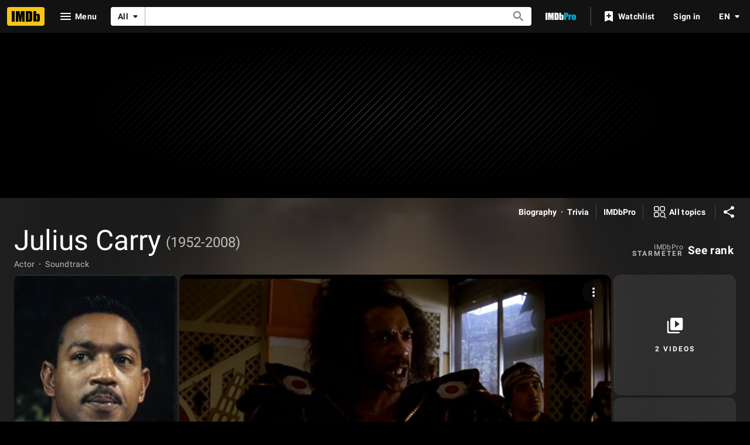

--- FILE ---
content_type: application/javascript
request_url: https://dqpnq362acqdi.cloudfront.net/_next/static/chunks/9291-c23eaddc9645c064.js
body_size: 20964
content:
(self.webpackChunk_N_E=self.webpackChunk_N_E||[]).push([[9291],{18073:function(e,r){"use strict";function t(e,r){return void 0===r&&(r=Object),r&&"function"==typeof r.freeze?r.freeze(e):e}var n=t({HTML:"text/html",isHTML:function(e){return e===n.HTML},XML_APPLICATION:"application/xml",XML_TEXT:"text/xml",XML_XHTML_APPLICATION:"application/xhtml+xml",XML_SVG_IMAGE:"image/svg+xml"}),a=t({HTML:"http://www.w3.org/1999/xhtml",isHTML:function(e){return e===a.HTML},SVG:"http://www.w3.org/2000/svg",XML:"http://www.w3.org/XML/1998/namespace",XMLNS:"http://www.w3.org/2000/xmlns/"});r.assign=function(e,r){if(null===e||"object"!=typeof e)throw TypeError("target is not an object");for(var t in r)Object.prototype.hasOwnProperty.call(r,t)&&(e[t]=r[t]);return e},r.find=function(e,r,t){if(void 0===t&&(t=Array.prototype),e&&"function"==typeof t.find)return t.find.call(e,r);for(var n=0;n<e.length;n++)if(Object.prototype.hasOwnProperty.call(e,n)){var a=e[n];if(r.call(void 0,a,n,e))return a}},r.freeze=t,r.MIME_TYPE=n,r.NAMESPACE=a},7218:function(e,r,t){var n=t(18073),a=t(24907),o=t(87650),i=t(25904),u=a.DOMImplementation,s=n.NAMESPACE,l=i.ParseError,c=i.XMLReader;function p(e){return e.replace(/\r[\n\u0085]/g,"\n").replace(/[\r\u0085\u2028]/g,"\n")}function d(e){this.options=e||{locator:{}}}function f(){this.cdata=!1}function h(e,r){r.lineNumber=e.lineNumber,r.columnNumber=e.columnNumber}function m(e){if(e)return"\n@"+(e.systemId||"")+"#[line:"+e.lineNumber+",col:"+e.columnNumber+"]"}function g(e,r,t){return"string"==typeof e?e.substr(r,t):e.length>=r+t||r?new java.lang.String(e,r,t)+"":e}function D(e,r){e.currentElement?e.currentElement.appendChild(r):e.doc.appendChild(r)}d.prototype.parseFromString=function(e,r){var t=this.options,n=new c,a=t.domBuilder||new f,i=t.errorHandler,u=t.locator,l=t.xmlns||{},d=/\/x?html?$/.test(r),h=d?o.HTML_ENTITIES:o.XML_ENTITIES;u&&a.setDocumentLocator(u),n.errorHandler=function(e,r,t){if(!e){if(r instanceof f)return r;e=r}var n={},a=e instanceof Function;function o(r){var o=e[r];!o&&a&&(o=2==e.length?function(t){e(r,t)}:e),n[r]=o&&function(e){o("[xmldom "+r+"]	"+e+m(t))}||function(){}}return t=t||{},o("warning"),o("error"),o("fatalError"),n}(i,a,u),n.domBuilder=t.domBuilder||a,d&&(l[""]=s.HTML),l.xml=l.xml||s.XML;var g=t.normalizeLineEndings||p;return e&&"string"==typeof e?n.parse(g(e),l,h):n.errorHandler.error("invalid doc source"),a.doc},f.prototype={startDocument:function(){this.doc=new u().createDocument(null,null,null),this.locator&&(this.doc.documentURI=this.locator.systemId)},startElement:function(e,r,t,n){var a=this.doc,o=a.createElementNS(e,t||r),i=n.length;D(this,o),this.currentElement=o,this.locator&&h(this.locator,o);for(var u=0;u<i;u++){var e=n.getURI(u),s=n.getValue(u),t=n.getQName(u),l=a.createAttributeNS(e,t);this.locator&&h(n.getLocator(u),l),l.value=l.nodeValue=s,o.setAttributeNode(l)}},endElement:function(e,r,t){var n=this.currentElement;n.tagName,this.currentElement=n.parentNode},startPrefixMapping:function(e,r){},endPrefixMapping:function(e){},processingInstruction:function(e,r){var t=this.doc.createProcessingInstruction(e,r);this.locator&&h(this.locator,t),D(this,t)},ignorableWhitespace:function(e,r,t){},characters:function(e,r,t){if(e=g.apply(this,arguments)){if(this.cdata)var n=this.doc.createCDATASection(e);else var n=this.doc.createTextNode(e);this.currentElement?this.currentElement.appendChild(n):/^\s*$/.test(e)&&this.doc.appendChild(n),this.locator&&h(this.locator,n)}},skippedEntity:function(e){},endDocument:function(){this.doc.normalize()},setDocumentLocator:function(e){(this.locator=e)&&(e.lineNumber=0)},comment:function(e,r,t){e=g.apply(this,arguments);var n=this.doc.createComment(e);this.locator&&h(this.locator,n),D(this,n)},startCDATA:function(){this.cdata=!0},endCDATA:function(){this.cdata=!1},startDTD:function(e,r,t){var n=this.doc.implementation;if(n&&n.createDocumentType){var a=n.createDocumentType(e,r,t);this.locator&&h(this.locator,a),D(this,a),this.doc.doctype=a}},warning:function(e){console.warn("[xmldom warning]	"+e,m(this.locator))},error:function(e){console.error("[xmldom error]	"+e,m(this.locator))},fatalError:function(e){throw new l(e,this.locator)}},"endDTD,startEntity,endEntity,attributeDecl,elementDecl,externalEntityDecl,internalEntityDecl,resolveEntity,getExternalSubset,notationDecl,unparsedEntityDecl".replace(/\w+/g,function(e){f.prototype[e]=function(){return null}}),r.DOMParser=d},24907:function(e,r,t){var n=t(18073),a=n.find,o=n.NAMESPACE;function i(e){return""!==e}function u(e,r){return e.hasOwnProperty(r)||(e[r]=!0),e}function s(e){return e?Object.keys((e?e.split(/[\t\n\f\r ]+/).filter(i):[]).reduce(u,{})):[]}function l(e,r){for(var t in e)Object.prototype.hasOwnProperty.call(e,t)&&(r[t]=e[t])}function c(e,r){var t=e.prototype;if(!(t instanceof r)){function n(){}n.prototype=r.prototype,l(t,n=new n),e.prototype=t=n}t.constructor!=e&&("function"!=typeof e&&console.error("unknown Class:"+e),t.constructor=e)}var p={},d=p.ELEMENT_NODE=1,f=p.ATTRIBUTE_NODE=2,h=p.TEXT_NODE=3,m=p.CDATA_SECTION_NODE=4,g=p.ENTITY_REFERENCE_NODE=5,D=p.ENTITY_NODE=6,b=p.PROCESSING_INSTRUCTION_NODE=7,v=p.COMMENT_NODE=8,w=p.DOCUMENT_NODE=9,N=p.DOCUMENT_TYPE_NODE=10,y=p.DOCUMENT_FRAGMENT_NODE=11,E=p.NOTATION_NODE=12,T={},x={};T.INDEX_SIZE_ERR=(x[1]="Index size error",1),T.DOMSTRING_SIZE_ERR=(x[2]="DOMString size error",2);var q=T.HIERARCHY_REQUEST_ERR=(x[3]="Hierarchy request error",3);T.WRONG_DOCUMENT_ERR=(x[4]="Wrong document",4),T.INVALID_CHARACTER_ERR=(x[5]="Invalid character",5),T.NO_DATA_ALLOWED_ERR=(x[6]="No data allowed",6),T.NO_MODIFICATION_ALLOWED_ERR=(x[7]="No modification allowed",7);var C=T.NOT_FOUND_ERR=(x[8]="Not found",8);T.NOT_SUPPORTED_ERR=(x[9]="Not supported",9);var S=T.INUSE_ATTRIBUTE_ERR=(x[10]="Attribute in use",10);function A(e,r){if(r instanceof Error)var t=r;else t=this,Error.call(this,x[e]),this.message=x[e],Error.captureStackTrace&&Error.captureStackTrace(this,A);return t.code=e,r&&(this.message=this.message+": "+r),t}function L(){}function O(e,r){this._node=e,this._refresh=r,R(this)}function R(e){var r=e._node._inc||e._node.ownerDocument._inc;if(e._inc!==r){var t=e._refresh(e._node);if(em(e,"length",t.length),!e.$$length||t.length<e.$$length)for(var n=t.length;(n in e);n++)Object.prototype.hasOwnProperty.call(e,n)&&delete e[n];l(t,e),e._inc=r}}function I(){}function k(e,r){for(var t=e.length;t--;)if(e[t]===r)return t}function _(e,r,t,n){if(n?r[k(r,n)]=t:r[r.length++]=t,e){t.ownerElement=e;var a=e.ownerDocument;a&&(n&&H(a,e,n),a&&a._inc++,t.namespaceURI===o.XMLNS&&(e._nsMap[t.prefix?t.localName:""]=t.value))}}function M(e,r,t){var n=k(r,t);if(n>=0){for(var a=r.length-1;n<a;)r[n]=r[++n];if(r.length=a,e){var o=e.ownerDocument;o&&(H(o,e,t),t.ownerElement=null)}}else throw new A(C,Error(e.tagName+"@"+t))}function U(){}function B(){}function P(e){return"<"==e&&"&lt;"||">"==e&&"&gt;"||"&"==e&&"&amp;"||'"'==e&&"&quot;"||"&#"+e.charCodeAt()+";"}function V(e,r){if(r(e))return!0;if(e=e.firstChild)do if(V(e,r))return!0;while(e=e.nextSibling)}function F(){this.ownerDocument=this}function H(e,r,t,n){e&&e._inc++,t.namespaceURI===o.XMLNS&&delete r._nsMap[t.prefix?t.localName:""]}function G(e,r,t){if(e&&e._inc){e._inc++;var n=r.childNodes;if(t)n[n.length++]=t;else{for(var a=r.firstChild,o=0;a;)n[o++]=a,a=a.nextSibling;n.length=o,delete n[n.length]}}}function j(e,r){var t=r.previousSibling,n=r.nextSibling;return t?t.nextSibling=n:e.firstChild=n,n?n.previousSibling=t:e.lastChild=t,r.parentNode=null,r.previousSibling=null,r.nextSibling=null,G(e.ownerDocument,e),r}function z(e){return e&&e.nodeType===B.DOCUMENT_TYPE_NODE}function X(e){return e&&e.nodeType===B.ELEMENT_NODE}function $(e){return e&&e.nodeType===B.TEXT_NODE}function Y(e,r){var t=e.childNodes||[];if(a(t,X)||z(r))return!1;var n=a(t,z);return!(r&&n&&t.indexOf(n)>t.indexOf(r))}function Z(e,r){var t=e.childNodes||[];if(a(t,function(e){return X(e)&&e!==r}))return!1;var n=a(t,z);return!(r&&n&&t.indexOf(n)>t.indexOf(r))}function J(e,r,t){var n=e.childNodes||[],o=r.childNodes||[];if(r.nodeType===B.DOCUMENT_FRAGMENT_NODE){var i=o.filter(X);if(i.length>1||a(o,$))throw new A(q,"More than one element or text in fragment");if(1===i.length&&!Z(e,t))throw new A(q,"Element in fragment can not be inserted before doctype")}if(X(r)&&!Z(e,t))throw new A(q,"Only one element can be added and only after doctype");if(z(r)){if(a(n,function(e){return z(e)&&e!==t}))throw new A(q,"Only one doctype is allowed");var u=a(n,X);if(t&&n.indexOf(u)<n.indexOf(t))throw new A(q,"Doctype can only be inserted before an element")}}function Q(e,r,t,n){!function(e,r,t){if(!(e&&(e.nodeType===B.DOCUMENT_NODE||e.nodeType===B.DOCUMENT_FRAGMENT_NODE||e.nodeType===B.ELEMENT_NODE)))throw new A(q,"Unexpected parent node type "+e.nodeType);if(t&&t.parentNode!==e)throw new A(C,"child not in parent");if(!(r&&(X(r)||$(r)||z(r)||r.nodeType===B.DOCUMENT_FRAGMENT_NODE||r.nodeType===B.COMMENT_NODE||r.nodeType===B.PROCESSING_INSTRUCTION_NODE))||z(r)&&e.nodeType!==B.DOCUMENT_NODE)throw new A(q,"Unexpected node type "+r.nodeType+" for parent node type "+e.nodeType)}(e,r,t),e.nodeType===B.DOCUMENT_NODE&&(n||function(e,r,t){var n=e.childNodes||[],o=r.childNodes||[];if(r.nodeType===B.DOCUMENT_FRAGMENT_NODE){var i=o.filter(X);if(i.length>1||a(o,$))throw new A(q,"More than one element or text in fragment");if(1===i.length&&!Y(e,t))throw new A(q,"Element in fragment can not be inserted before doctype")}if(X(r)&&!Y(e,t))throw new A(q,"Only one element can be added and only after doctype");if(z(r)){if(a(n,z))throw new A(q,"Only one doctype is allowed");var u=a(n,X);if(t&&n.indexOf(u)<n.indexOf(t))throw new A(q,"Doctype can only be inserted before an element");if(!t&&u)throw new A(q,"Doctype can not be appended since element is present")}})(e,r,t);var o=r.parentNode;if(o&&o.removeChild(r),r.nodeType===y){var i=r.firstChild;if(null==i)return r;var u=r.lastChild}else i=u=r;var s=t?t.previousSibling:e.lastChild;i.previousSibling=s,u.nextSibling=t,s?s.nextSibling=i:e.firstChild=i,null==t?e.lastChild=u:t.previousSibling=u;do i.parentNode=e;while(i!==u&&(i=i.nextSibling));return G(e.ownerDocument||e,e),r.nodeType==y&&(r.firstChild=r.lastChild=null),r}function W(){this._nsMap={}}function K(){}function ee(){}function er(){}function et(){}function en(){}function ea(){}function eo(){}function ei(){}function eu(){}function es(){}function el(){}function ec(){}function ep(e,r){var t=[],n=9==this.nodeType&&this.documentElement||this,a=n.prefix,o=n.namespaceURI;if(o&&null==a){var a=n.lookupPrefix(o);if(null==a)var i=[{namespace:o,prefix:null}]}return eh(this,t,e,r,i),t.join("")}function ed(e,r,t){var n=e.prefix||"",a=e.namespaceURI;if(!a||"xml"===n&&a===o.XML||a===o.XMLNS)return!1;for(var i=t.length;i--;){var u=t[i];if(u.prefix===n)return u.namespace!==a}return!0}function ef(e,r,t){e.push(" ",r,'="',t.replace(/[<>&"\t\n\r]/g,P),'"')}function eh(e,r,t,n,a){if(a||(a=[]),n){if(!(e=n(e)))return;if("string"==typeof e){r.push(e);return}}switch(e.nodeType){case d:var i,u=e.attributes,s=u.length,l=e.firstChild,c=e.tagName;t=o.isHTML(e.namespaceURI)||t;var p=c;if(!t&&!e.prefix&&e.namespaceURI){for(var D=0;D<u.length;D++)if("xmlns"===u.item(D).name){i=u.item(D).value;break}if(!i)for(var E=a.length-1;E>=0;E--){var T=a[E];if(""===T.prefix&&T.namespace===e.namespaceURI){i=T.namespace;break}}if(i!==e.namespaceURI)for(var E=a.length-1;E>=0;E--){var T=a[E];if(T.namespace===e.namespaceURI){T.prefix&&(p=T.prefix+":"+c);break}}}r.push("<",p);for(var x=0;x<s;x++){var q=u.item(x);"xmlns"==q.prefix?a.push({prefix:q.localName,namespace:q.value}):"xmlns"==q.nodeName&&a.push({prefix:"",namespace:q.value})}for(var x=0;x<s;x++){var q=u.item(x);if(ed(q,t,a)){var C=q.prefix||"",S=q.namespaceURI;ef(r,C?"xmlns:"+C:"xmlns",S),a.push({prefix:C,namespace:S})}eh(q,r,t,n,a)}if(c===p&&ed(e,t,a)){var C=e.prefix||"",S=e.namespaceURI;ef(r,C?"xmlns:"+C:"xmlns",S),a.push({prefix:C,namespace:S})}if(l||t&&!/^(?:meta|link|img|br|hr|input)$/i.test(c)){if(r.push(">"),t&&/^script$/i.test(c))for(;l;)l.data?r.push(l.data):eh(l,r,t,n,a.slice()),l=l.nextSibling;else for(;l;)eh(l,r,t,n,a.slice()),l=l.nextSibling;r.push("</",p,">")}else r.push("/>");return;case w:case y:for(var l=e.firstChild;l;)eh(l,r,t,n,a.slice()),l=l.nextSibling;return;case f:return ef(r,e.name,e.value);case h:return r.push(e.data.replace(/[<&>]/g,P));case m:return r.push("<![CDATA[",e.data,"]]>");case v:return r.push("<!--",e.data,"-->");case N:var A=e.publicId,L=e.systemId;if(r.push("<!DOCTYPE ",e.name),A)r.push(" PUBLIC ",A),L&&"."!=L&&r.push(" ",L),r.push(">");else if(L&&"."!=L)r.push(" SYSTEM ",L,">");else{var O=e.internalSubset;O&&r.push(" [",O,"]"),r.push(">")}return;case b:return r.push("<?",e.target," ",e.data,"?>");case g:return r.push("&",e.nodeName,";");default:r.push("??",e.nodeName)}}function em(e,r,t){e[r]=t}T.INVALID_STATE_ERR=(x[11]="Invalid state",11),T.SYNTAX_ERR=(x[12]="Syntax error",12),T.INVALID_MODIFICATION_ERR=(x[13]="Invalid modification",13),T.NAMESPACE_ERR=(x[14]="Invalid namespace",14),T.INVALID_ACCESS_ERR=(x[15]="Invalid access",15),A.prototype=Error.prototype,l(T,A),L.prototype={length:0,item:function(e){return e>=0&&e<this.length?this[e]:null},toString:function(e,r){for(var t=[],n=0;n<this.length;n++)eh(this[n],t,e,r);return t.join("")},filter:function(e){return Array.prototype.filter.call(this,e)},indexOf:function(e){return Array.prototype.indexOf.call(this,e)}},O.prototype.item=function(e){return R(this),this[e]||null},c(O,L),I.prototype={length:0,item:L.prototype.item,getNamedItem:function(e){for(var r=this.length;r--;){var t=this[r];if(t.nodeName==e)return t}},setNamedItem:function(e){var r=e.ownerElement;if(r&&r!=this._ownerElement)throw new A(S);var t=this.getNamedItem(e.nodeName);return _(this._ownerElement,this,e,t),t},setNamedItemNS:function(e){var r,t=e.ownerElement;if(t&&t!=this._ownerElement)throw new A(S);return r=this.getNamedItemNS(e.namespaceURI,e.localName),_(this._ownerElement,this,e,r),r},removeNamedItem:function(e){var r=this.getNamedItem(e);return M(this._ownerElement,this,r),r},removeNamedItemNS:function(e,r){var t=this.getNamedItemNS(e,r);return M(this._ownerElement,this,t),t},getNamedItemNS:function(e,r){for(var t=this.length;t--;){var n=this[t];if(n.localName==r&&n.namespaceURI==e)return n}return null}},U.prototype={hasFeature:function(e,r){return!0},createDocument:function(e,r,t){var n=new F;if(n.implementation=this,n.childNodes=new L,n.doctype=t||null,t&&n.appendChild(t),r){var a=n.createElementNS(e,r);n.appendChild(a)}return n},createDocumentType:function(e,r,t){var n=new ea;return n.name=e,n.nodeName=e,n.publicId=r||"",n.systemId=t||"",n}},B.prototype={firstChild:null,lastChild:null,previousSibling:null,nextSibling:null,attributes:null,parentNode:null,childNodes:null,ownerDocument:null,nodeValue:null,namespaceURI:null,prefix:null,localName:null,insertBefore:function(e,r){return Q(this,e,r)},replaceChild:function(e,r){Q(this,e,r,J),r&&this.removeChild(r)},removeChild:function(e){return j(this,e)},appendChild:function(e){return this.insertBefore(e,null)},hasChildNodes:function(){return null!=this.firstChild},cloneNode:function(e){return function e(r,t,n){var a=new t.constructor;for(var o in t)if(Object.prototype.hasOwnProperty.call(t,o)){var i=t[o];"object"!=typeof i&&i!=a[o]&&(a[o]=i)}switch(t.childNodes&&(a.childNodes=new L),a.ownerDocument=r,a.nodeType){case d:var u=t.attributes,s=a.attributes=new I,l=u.length;s._ownerElement=a;for(var c=0;c<l;c++)a.setAttributeNode(e(r,u.item(c),!0));break;case f:n=!0}if(n)for(var p=t.firstChild;p;)a.appendChild(e(r,p,n)),p=p.nextSibling;return a}(this.ownerDocument||this,this,e)},normalize:function(){for(var e=this.firstChild;e;){var r=e.nextSibling;r&&r.nodeType==h&&e.nodeType==h?(this.removeChild(r),e.appendData(r.data)):(e.normalize(),e=r)}},isSupported:function(e,r){return this.ownerDocument.implementation.hasFeature(e,r)},hasAttributes:function(){return this.attributes.length>0},lookupPrefix:function(e){for(var r=this;r;){var t=r._nsMap;if(t){for(var n in t)if(Object.prototype.hasOwnProperty.call(t,n)&&t[n]===e)return n}r=r.nodeType==f?r.ownerDocument:r.parentNode}return null},lookupNamespaceURI:function(e){for(var r=this;r;){var t=r._nsMap;if(t&&Object.prototype.hasOwnProperty.call(t,e))return t[e];r=r.nodeType==f?r.ownerDocument:r.parentNode}return null},isDefaultNamespace:function(e){return null==this.lookupPrefix(e)}},l(p,B),l(p,B.prototype),F.prototype={nodeName:"#document",nodeType:w,doctype:null,documentElement:null,_inc:1,insertBefore:function(e,r){if(e.nodeType==y){for(var t=e.firstChild;t;){var n=t.nextSibling;this.insertBefore(t,r),t=n}return e}return Q(this,e,r),e.ownerDocument=this,null===this.documentElement&&e.nodeType===d&&(this.documentElement=e),e},removeChild:function(e){return this.documentElement==e&&(this.documentElement=null),j(this,e)},replaceChild:function(e,r){Q(this,e,r,J),e.ownerDocument=this,r&&this.removeChild(r),X(e)&&(this.documentElement=e)},importNode:function(e,r){return function e(r,t,n){var a;switch(t.nodeType){case d:(a=t.cloneNode(!1)).ownerDocument=r;case y:break;case f:n=!0}if(a||(a=t.cloneNode(!1)),a.ownerDocument=r,a.parentNode=null,n)for(var o=t.firstChild;o;)a.appendChild(e(r,o,n)),o=o.nextSibling;return a}(this,e,r)},getElementById:function(e){var r=null;return V(this.documentElement,function(t){if(t.nodeType==d&&t.getAttribute("id")==e)return r=t,!0}),r},getElementsByClassName:function(e){var r=s(e);return new O(this,function(t){var n=[];return r.length>0&&V(t.documentElement,function(a){if(a!==t&&a.nodeType===d){var o=a.getAttribute("class");if(o){var i=e===o;if(!i){var u=s(o);i=r.every(function(e){return u&&-1!==u.indexOf(e)})}i&&n.push(a)}}}),n})},createElement:function(e){var r=new W;return r.ownerDocument=this,r.nodeName=e,r.tagName=e,r.localName=e,r.childNodes=new L,(r.attributes=new I)._ownerElement=r,r},createDocumentFragment:function(){var e=new es;return e.ownerDocument=this,e.childNodes=new L,e},createTextNode:function(e){var r=new er;return r.ownerDocument=this,r.appendData(e),r},createComment:function(e){var r=new et;return r.ownerDocument=this,r.appendData(e),r},createCDATASection:function(e){var r=new en;return r.ownerDocument=this,r.appendData(e),r},createProcessingInstruction:function(e,r){var t=new el;return t.ownerDocument=this,t.tagName=t.nodeName=t.target=e,t.nodeValue=t.data=r,t},createAttribute:function(e){var r=new K;return r.ownerDocument=this,r.name=e,r.nodeName=e,r.localName=e,r.specified=!0,r},createEntityReference:function(e){var r=new eu;return r.ownerDocument=this,r.nodeName=e,r},createElementNS:function(e,r){var t=new W,n=r.split(":"),a=t.attributes=new I;return t.childNodes=new L,t.ownerDocument=this,t.nodeName=r,t.tagName=r,t.namespaceURI=e,2==n.length?(t.prefix=n[0],t.localName=n[1]):t.localName=r,a._ownerElement=t,t},createAttributeNS:function(e,r){var t=new K,n=r.split(":");return t.ownerDocument=this,t.nodeName=r,t.name=r,t.namespaceURI=e,t.specified=!0,2==n.length?(t.prefix=n[0],t.localName=n[1]):t.localName=r,t}},c(F,B),W.prototype={nodeType:d,hasAttribute:function(e){return null!=this.getAttributeNode(e)},getAttribute:function(e){var r=this.getAttributeNode(e);return r&&r.value||""},getAttributeNode:function(e){return this.attributes.getNamedItem(e)},setAttribute:function(e,r){var t=this.ownerDocument.createAttribute(e);t.value=t.nodeValue=""+r,this.setAttributeNode(t)},removeAttribute:function(e){var r=this.getAttributeNode(e);r&&this.removeAttributeNode(r)},appendChild:function(e){return e.nodeType===y?this.insertBefore(e,null):(e.parentNode&&e.parentNode.removeChild(e),e.parentNode=this,e.previousSibling=this.lastChild,e.nextSibling=null,e.previousSibling?e.previousSibling.nextSibling=e:this.firstChild=e,this.lastChild=e,G(this.ownerDocument,this,e),e)},setAttributeNode:function(e){return this.attributes.setNamedItem(e)},setAttributeNodeNS:function(e){return this.attributes.setNamedItemNS(e)},removeAttributeNode:function(e){return this.attributes.removeNamedItem(e.nodeName)},removeAttributeNS:function(e,r){var t=this.getAttributeNodeNS(e,r);t&&this.removeAttributeNode(t)},hasAttributeNS:function(e,r){return null!=this.getAttributeNodeNS(e,r)},getAttributeNS:function(e,r){var t=this.getAttributeNodeNS(e,r);return t&&t.value||""},setAttributeNS:function(e,r,t){var n=this.ownerDocument.createAttributeNS(e,r);n.value=n.nodeValue=""+t,this.setAttributeNode(n)},getAttributeNodeNS:function(e,r){return this.attributes.getNamedItemNS(e,r)},getElementsByTagName:function(e){return new O(this,function(r){var t=[];return V(r,function(n){n!==r&&n.nodeType==d&&("*"===e||n.tagName==e)&&t.push(n)}),t})},getElementsByTagNameNS:function(e,r){return new O(this,function(t){var n=[];return V(t,function(a){a!==t&&a.nodeType===d&&("*"===e||a.namespaceURI===e)&&("*"===r||a.localName==r)&&n.push(a)}),n})}},F.prototype.getElementsByTagName=W.prototype.getElementsByTagName,F.prototype.getElementsByTagNameNS=W.prototype.getElementsByTagNameNS,c(W,B),K.prototype.nodeType=f,c(K,B),ee.prototype={data:"",substringData:function(e,r){return this.data.substring(e,e+r)},appendData:function(e){e=this.data+e,this.nodeValue=this.data=e,this.length=e.length},insertData:function(e,r){this.replaceData(e,0,r)},appendChild:function(e){throw Error(x[q])},deleteData:function(e,r){this.replaceData(e,r,"")},replaceData:function(e,r,t){t=this.data.substring(0,e)+t+this.data.substring(e+r),this.nodeValue=this.data=t,this.length=t.length}},c(ee,B),er.prototype={nodeName:"#text",nodeType:h,splitText:function(e){var r=this.data,t=r.substring(e);r=r.substring(0,e),this.data=this.nodeValue=r,this.length=r.length;var n=this.ownerDocument.createTextNode(t);return this.parentNode&&this.parentNode.insertBefore(n,this.nextSibling),n}},c(er,ee),et.prototype={nodeName:"#comment",nodeType:v},c(et,ee),en.prototype={nodeName:"#cdata-section",nodeType:m},c(en,ee),ea.prototype.nodeType=N,c(ea,B),eo.prototype.nodeType=E,c(eo,B),ei.prototype.nodeType=D,c(ei,B),eu.prototype.nodeType=g,c(eu,B),es.prototype.nodeName="#document-fragment",es.prototype.nodeType=y,c(es,B),el.prototype.nodeType=b,c(el,B),ec.prototype.serializeToString=function(e,r,t){return ep.call(e,r,t)},B.prototype.toString=ep;try{Object.defineProperty&&(Object.defineProperty(O.prototype,"length",{get:function(){return R(this),this.$$length}}),Object.defineProperty(B.prototype,"textContent",{get:function(){return function e(r){switch(r.nodeType){case d:case y:var t=[];for(r=r.firstChild;r;)7!==r.nodeType&&8!==r.nodeType&&t.push(e(r)),r=r.nextSibling;return t.join("");default:return r.nodeValue}}(this)},set:function(e){switch(this.nodeType){case d:case y:for(;this.firstChild;)this.removeChild(this.firstChild);(e||String(e))&&this.appendChild(this.ownerDocument.createTextNode(e));break;default:this.data=e,this.value=e,this.nodeValue=e}}}),em=function(e,r,t){e["$$"+r]=t})}catch(e){}r.DocumentType=ea,r.DOMException=A,r.DOMImplementation=U,r.Element=W,r.Node=B,r.NodeList=L,r.XMLSerializer=ec},87650:function(e,r,t){"use strict";var n=t(18073).freeze;r.XML_ENTITIES=n({amp:"&",apos:"'",gt:">",lt:"<",quot:'"'}),r.HTML_ENTITIES=n({Aacute:"\xc1",aacute:"\xe1",Abreve:"Ă",abreve:"ă",ac:"∾",acd:"∿",acE:"∾̳",Acirc:"\xc2",acirc:"\xe2",acute:"\xb4",Acy:"А",acy:"а",AElig:"\xc6",aelig:"\xe6",af:"⁡",Afr:"\uD835\uDD04",afr:"\uD835\uDD1E",Agrave:"\xc0",agrave:"\xe0",alefsym:"ℵ",aleph:"ℵ",Alpha:"Α",alpha:"α",Amacr:"Ā",amacr:"ā",amalg:"⨿",AMP:"&",amp:"&",And:"⩓",and:"∧",andand:"⩕",andd:"⩜",andslope:"⩘",andv:"⩚",ang:"∠",ange:"⦤",angle:"∠",angmsd:"∡",angmsdaa:"⦨",angmsdab:"⦩",angmsdac:"⦪",angmsdad:"⦫",angmsdae:"⦬",angmsdaf:"⦭",angmsdag:"⦮",angmsdah:"⦯",angrt:"∟",angrtvb:"⊾",angrtvbd:"⦝",angsph:"∢",angst:"\xc5",angzarr:"⍼",Aogon:"Ą",aogon:"ą",Aopf:"\uD835\uDD38",aopf:"\uD835\uDD52",ap:"≈",apacir:"⩯",apE:"⩰",ape:"≊",apid:"≋",apos:"'",ApplyFunction:"⁡",approx:"≈",approxeq:"≊",Aring:"\xc5",aring:"\xe5",Ascr:"\uD835\uDC9C",ascr:"\uD835\uDCB6",Assign:"≔",ast:"*",asymp:"≈",asympeq:"≍",Atilde:"\xc3",atilde:"\xe3",Auml:"\xc4",auml:"\xe4",awconint:"∳",awint:"⨑",backcong:"≌",backepsilon:"϶",backprime:"‵",backsim:"∽",backsimeq:"⋍",Backslash:"∖",Barv:"⫧",barvee:"⊽",Barwed:"⌆",barwed:"⌅",barwedge:"⌅",bbrk:"⎵",bbrktbrk:"⎶",bcong:"≌",Bcy:"Б",bcy:"б",bdquo:"„",becaus:"∵",Because:"∵",because:"∵",bemptyv:"⦰",bepsi:"϶",bernou:"ℬ",Bernoullis:"ℬ",Beta:"Β",beta:"β",beth:"ℶ",between:"≬",Bfr:"\uD835\uDD05",bfr:"\uD835\uDD1F",bigcap:"⋂",bigcirc:"◯",bigcup:"⋃",bigodot:"⨀",bigoplus:"⨁",bigotimes:"⨂",bigsqcup:"⨆",bigstar:"★",bigtriangledown:"▽",bigtriangleup:"△",biguplus:"⨄",bigvee:"⋁",bigwedge:"⋀",bkarow:"⤍",blacklozenge:"⧫",blacksquare:"▪",blacktriangle:"▴",blacktriangledown:"▾",blacktriangleleft:"◂",blacktriangleright:"▸",blank:"␣",blk12:"▒",blk14:"░",blk34:"▓",block:"█",bne:"=⃥",bnequiv:"≡⃥",bNot:"⫭",bnot:"⌐",Bopf:"\uD835\uDD39",bopf:"\uD835\uDD53",bot:"⊥",bottom:"⊥",bowtie:"⋈",boxbox:"⧉",boxDL:"╗",boxDl:"╖",boxdL:"╕",boxdl:"┐",boxDR:"╔",boxDr:"╓",boxdR:"╒",boxdr:"┌",boxH:"═",boxh:"─",boxHD:"╦",boxHd:"╤",boxhD:"╥",boxhd:"┬",boxHU:"╩",boxHu:"╧",boxhU:"╨",boxhu:"┴",boxminus:"⊟",boxplus:"⊞",boxtimes:"⊠",boxUL:"╝",boxUl:"╜",boxuL:"╛",boxul:"┘",boxUR:"╚",boxUr:"╙",boxuR:"╘",boxur:"└",boxV:"║",boxv:"│",boxVH:"╬",boxVh:"╫",boxvH:"╪",boxvh:"┼",boxVL:"╣",boxVl:"╢",boxvL:"╡",boxvl:"┤",boxVR:"╠",boxVr:"╟",boxvR:"╞",boxvr:"├",bprime:"‵",Breve:"˘",breve:"˘",brvbar:"\xa6",Bscr:"ℬ",bscr:"\uD835\uDCB7",bsemi:"⁏",bsim:"∽",bsime:"⋍",bsol:"\\",bsolb:"⧅",bsolhsub:"⟈",bull:"•",bullet:"•",bump:"≎",bumpE:"⪮",bumpe:"≏",Bumpeq:"≎",bumpeq:"≏",Cacute:"Ć",cacute:"ć",Cap:"⋒",cap:"∩",capand:"⩄",capbrcup:"⩉",capcap:"⩋",capcup:"⩇",capdot:"⩀",CapitalDifferentialD:"ⅅ",caps:"∩︀",caret:"⁁",caron:"ˇ",Cayleys:"ℭ",ccaps:"⩍",Ccaron:"Č",ccaron:"č",Ccedil:"\xc7",ccedil:"\xe7",Ccirc:"Ĉ",ccirc:"ĉ",Cconint:"∰",ccups:"⩌",ccupssm:"⩐",Cdot:"Ċ",cdot:"ċ",cedil:"\xb8",Cedilla:"\xb8",cemptyv:"⦲",cent:"\xa2",CenterDot:"\xb7",centerdot:"\xb7",Cfr:"ℭ",cfr:"\uD835\uDD20",CHcy:"Ч",chcy:"ч",check:"✓",checkmark:"✓",Chi:"Χ",chi:"χ",cir:"○",circ:"ˆ",circeq:"≗",circlearrowleft:"↺",circlearrowright:"↻",circledast:"⊛",circledcirc:"⊚",circleddash:"⊝",CircleDot:"⊙",circledR:"\xae",circledS:"Ⓢ",CircleMinus:"⊖",CirclePlus:"⊕",CircleTimes:"⊗",cirE:"⧃",cire:"≗",cirfnint:"⨐",cirmid:"⫯",cirscir:"⧂",ClockwiseContourIntegral:"∲",CloseCurlyDoubleQuote:"”",CloseCurlyQuote:"’",clubs:"♣",clubsuit:"♣",Colon:"∷",colon:":",Colone:"⩴",colone:"≔",coloneq:"≔",comma:",",commat:"@",comp:"∁",compfn:"∘",complement:"∁",complexes:"ℂ",cong:"≅",congdot:"⩭",Congruent:"≡",Conint:"∯",conint:"∮",ContourIntegral:"∮",Copf:"ℂ",copf:"\uD835\uDD54",coprod:"∐",Coproduct:"∐",COPY:"\xa9",copy:"\xa9",copysr:"℗",CounterClockwiseContourIntegral:"∳",crarr:"↵",Cross:"⨯",cross:"✗",Cscr:"\uD835\uDC9E",cscr:"\uD835\uDCB8",csub:"⫏",csube:"⫑",csup:"⫐",csupe:"⫒",ctdot:"⋯",cudarrl:"⤸",cudarrr:"⤵",cuepr:"⋞",cuesc:"⋟",cularr:"↶",cularrp:"⤽",Cup:"⋓",cup:"∪",cupbrcap:"⩈",CupCap:"≍",cupcap:"⩆",cupcup:"⩊",cupdot:"⊍",cupor:"⩅",cups:"∪︀",curarr:"↷",curarrm:"⤼",curlyeqprec:"⋞",curlyeqsucc:"⋟",curlyvee:"⋎",curlywedge:"⋏",curren:"\xa4",curvearrowleft:"↶",curvearrowright:"↷",cuvee:"⋎",cuwed:"⋏",cwconint:"∲",cwint:"∱",cylcty:"⌭",Dagger:"‡",dagger:"†",daleth:"ℸ",Darr:"↡",dArr:"⇓",darr:"↓",dash:"‐",Dashv:"⫤",dashv:"⊣",dbkarow:"⤏",dblac:"˝",Dcaron:"Ď",dcaron:"ď",Dcy:"Д",dcy:"д",DD:"ⅅ",dd:"ⅆ",ddagger:"‡",ddarr:"⇊",DDotrahd:"⤑",ddotseq:"⩷",deg:"\xb0",Del:"∇",Delta:"Δ",delta:"δ",demptyv:"⦱",dfisht:"⥿",Dfr:"\uD835\uDD07",dfr:"\uD835\uDD21",dHar:"⥥",dharl:"⇃",dharr:"⇂",DiacriticalAcute:"\xb4",DiacriticalDot:"˙",DiacriticalDoubleAcute:"˝",DiacriticalGrave:"`",DiacriticalTilde:"˜",diam:"⋄",Diamond:"⋄",diamond:"⋄",diamondsuit:"♦",diams:"♦",die:"\xa8",DifferentialD:"ⅆ",digamma:"ϝ",disin:"⋲",div:"\xf7",divide:"\xf7",divideontimes:"⋇",divonx:"⋇",DJcy:"Ђ",djcy:"ђ",dlcorn:"⌞",dlcrop:"⌍",dollar:"$",Dopf:"\uD835\uDD3B",dopf:"\uD835\uDD55",Dot:"\xa8",dot:"˙",DotDot:"⃜",doteq:"≐",doteqdot:"≑",DotEqual:"≐",dotminus:"∸",dotplus:"∔",dotsquare:"⊡",doublebarwedge:"⌆",DoubleContourIntegral:"∯",DoubleDot:"\xa8",DoubleDownArrow:"⇓",DoubleLeftArrow:"⇐",DoubleLeftRightArrow:"⇔",DoubleLeftTee:"⫤",DoubleLongLeftArrow:"⟸",DoubleLongLeftRightArrow:"⟺",DoubleLongRightArrow:"⟹",DoubleRightArrow:"⇒",DoubleRightTee:"⊨",DoubleUpArrow:"⇑",DoubleUpDownArrow:"⇕",DoubleVerticalBar:"∥",DownArrow:"↓",Downarrow:"⇓",downarrow:"↓",DownArrowBar:"⤓",DownArrowUpArrow:"⇵",DownBreve:"̑",downdownarrows:"⇊",downharpoonleft:"⇃",downharpoonright:"⇂",DownLeftRightVector:"⥐",DownLeftTeeVector:"⥞",DownLeftVector:"↽",DownLeftVectorBar:"⥖",DownRightTeeVector:"⥟",DownRightVector:"⇁",DownRightVectorBar:"⥗",DownTee:"⊤",DownTeeArrow:"↧",drbkarow:"⤐",drcorn:"⌟",drcrop:"⌌",Dscr:"\uD835\uDC9F",dscr:"\uD835\uDCB9",DScy:"Ѕ",dscy:"ѕ",dsol:"⧶",Dstrok:"Đ",dstrok:"đ",dtdot:"⋱",dtri:"▿",dtrif:"▾",duarr:"⇵",duhar:"⥯",dwangle:"⦦",DZcy:"Џ",dzcy:"џ",dzigrarr:"⟿",Eacute:"\xc9",eacute:"\xe9",easter:"⩮",Ecaron:"Ě",ecaron:"ě",ecir:"≖",Ecirc:"\xca",ecirc:"\xea",ecolon:"≕",Ecy:"Э",ecy:"э",eDDot:"⩷",Edot:"Ė",eDot:"≑",edot:"ė",ee:"ⅇ",efDot:"≒",Efr:"\uD835\uDD08",efr:"\uD835\uDD22",eg:"⪚",Egrave:"\xc8",egrave:"\xe8",egs:"⪖",egsdot:"⪘",el:"⪙",Element:"∈",elinters:"⏧",ell:"ℓ",els:"⪕",elsdot:"⪗",Emacr:"Ē",emacr:"ē",empty:"∅",emptyset:"∅",EmptySmallSquare:"◻",emptyv:"∅",EmptyVerySmallSquare:"▫",emsp:" ",emsp13:" ",emsp14:" ",ENG:"Ŋ",eng:"ŋ",ensp:" ",Eogon:"Ę",eogon:"ę",Eopf:"\uD835\uDD3C",eopf:"\uD835\uDD56",epar:"⋕",eparsl:"⧣",eplus:"⩱",epsi:"ε",Epsilon:"Ε",epsilon:"ε",epsiv:"ϵ",eqcirc:"≖",eqcolon:"≕",eqsim:"≂",eqslantgtr:"⪖",eqslantless:"⪕",Equal:"⩵",equals:"=",EqualTilde:"≂",equest:"≟",Equilibrium:"⇌",equiv:"≡",equivDD:"⩸",eqvparsl:"⧥",erarr:"⥱",erDot:"≓",Escr:"ℰ",escr:"ℯ",esdot:"≐",Esim:"⩳",esim:"≂",Eta:"Η",eta:"η",ETH:"\xd0",eth:"\xf0",Euml:"\xcb",euml:"\xeb",euro:"€",excl:"!",exist:"∃",Exists:"∃",expectation:"ℰ",ExponentialE:"ⅇ",exponentiale:"ⅇ",fallingdotseq:"≒",Fcy:"Ф",fcy:"ф",female:"♀",ffilig:"ﬃ",fflig:"ﬀ",ffllig:"ﬄ",Ffr:"\uD835\uDD09",ffr:"\uD835\uDD23",filig:"ﬁ",FilledSmallSquare:"◼",FilledVerySmallSquare:"▪",fjlig:"fj",flat:"♭",fllig:"ﬂ",fltns:"▱",fnof:"ƒ",Fopf:"\uD835\uDD3D",fopf:"\uD835\uDD57",ForAll:"∀",forall:"∀",fork:"⋔",forkv:"⫙",Fouriertrf:"ℱ",fpartint:"⨍",frac12:"\xbd",frac13:"⅓",frac14:"\xbc",frac15:"⅕",frac16:"⅙",frac18:"⅛",frac23:"⅔",frac25:"⅖",frac34:"\xbe",frac35:"⅗",frac38:"⅜",frac45:"⅘",frac56:"⅚",frac58:"⅝",frac78:"⅞",frasl:"⁄",frown:"⌢",Fscr:"ℱ",fscr:"\uD835\uDCBB",gacute:"ǵ",Gamma:"Γ",gamma:"γ",Gammad:"Ϝ",gammad:"ϝ",gap:"⪆",Gbreve:"Ğ",gbreve:"ğ",Gcedil:"Ģ",Gcirc:"Ĝ",gcirc:"ĝ",Gcy:"Г",gcy:"г",Gdot:"Ġ",gdot:"ġ",gE:"≧",ge:"≥",gEl:"⪌",gel:"⋛",geq:"≥",geqq:"≧",geqslant:"⩾",ges:"⩾",gescc:"⪩",gesdot:"⪀",gesdoto:"⪂",gesdotol:"⪄",gesl:"⋛︀",gesles:"⪔",Gfr:"\uD835\uDD0A",gfr:"\uD835\uDD24",Gg:"⋙",gg:"≫",ggg:"⋙",gimel:"ℷ",GJcy:"Ѓ",gjcy:"ѓ",gl:"≷",gla:"⪥",glE:"⪒",glj:"⪤",gnap:"⪊",gnapprox:"⪊",gnE:"≩",gne:"⪈",gneq:"⪈",gneqq:"≩",gnsim:"⋧",Gopf:"\uD835\uDD3E",gopf:"\uD835\uDD58",grave:"`",GreaterEqual:"≥",GreaterEqualLess:"⋛",GreaterFullEqual:"≧",GreaterGreater:"⪢",GreaterLess:"≷",GreaterSlantEqual:"⩾",GreaterTilde:"≳",Gscr:"\uD835\uDCA2",gscr:"ℊ",gsim:"≳",gsime:"⪎",gsiml:"⪐",Gt:"≫",GT:">",gt:">",gtcc:"⪧",gtcir:"⩺",gtdot:"⋗",gtlPar:"⦕",gtquest:"⩼",gtrapprox:"⪆",gtrarr:"⥸",gtrdot:"⋗",gtreqless:"⋛",gtreqqless:"⪌",gtrless:"≷",gtrsim:"≳",gvertneqq:"≩︀",gvnE:"≩︀",Hacek:"ˇ",hairsp:" ",half:"\xbd",hamilt:"ℋ",HARDcy:"Ъ",hardcy:"ъ",hArr:"⇔",harr:"↔",harrcir:"⥈",harrw:"↭",Hat:"^",hbar:"ℏ",Hcirc:"Ĥ",hcirc:"ĥ",hearts:"♥",heartsuit:"♥",hellip:"…",hercon:"⊹",Hfr:"ℌ",hfr:"\uD835\uDD25",HilbertSpace:"ℋ",hksearow:"⤥",hkswarow:"⤦",hoarr:"⇿",homtht:"∻",hookleftarrow:"↩",hookrightarrow:"↪",Hopf:"ℍ",hopf:"\uD835\uDD59",horbar:"―",HorizontalLine:"─",Hscr:"ℋ",hscr:"\uD835\uDCBD",hslash:"ℏ",Hstrok:"Ħ",hstrok:"ħ",HumpDownHump:"≎",HumpEqual:"≏",hybull:"⁃",hyphen:"‐",Iacute:"\xcd",iacute:"\xed",ic:"⁣",Icirc:"\xce",icirc:"\xee",Icy:"И",icy:"и",Idot:"İ",IEcy:"Е",iecy:"е",iexcl:"\xa1",iff:"⇔",Ifr:"ℑ",ifr:"\uD835\uDD26",Igrave:"\xcc",igrave:"\xec",ii:"ⅈ",iiiint:"⨌",iiint:"∭",iinfin:"⧜",iiota:"℩",IJlig:"Ĳ",ijlig:"ĳ",Im:"ℑ",Imacr:"Ī",imacr:"ī",image:"ℑ",ImaginaryI:"ⅈ",imagline:"ℐ",imagpart:"ℑ",imath:"ı",imof:"⊷",imped:"Ƶ",Implies:"⇒",in:"∈",incare:"℅",infin:"∞",infintie:"⧝",inodot:"ı",Int:"∬",int:"∫",intcal:"⊺",integers:"ℤ",Integral:"∫",intercal:"⊺",Intersection:"⋂",intlarhk:"⨗",intprod:"⨼",InvisibleComma:"⁣",InvisibleTimes:"⁢",IOcy:"Ё",iocy:"ё",Iogon:"Į",iogon:"į",Iopf:"\uD835\uDD40",iopf:"\uD835\uDD5A",Iota:"Ι",iota:"ι",iprod:"⨼",iquest:"\xbf",Iscr:"ℐ",iscr:"\uD835\uDCBE",isin:"∈",isindot:"⋵",isinE:"⋹",isins:"⋴",isinsv:"⋳",isinv:"∈",it:"⁢",Itilde:"Ĩ",itilde:"ĩ",Iukcy:"І",iukcy:"і",Iuml:"\xcf",iuml:"\xef",Jcirc:"Ĵ",jcirc:"ĵ",Jcy:"Й",jcy:"й",Jfr:"\uD835\uDD0D",jfr:"\uD835\uDD27",jmath:"ȷ",Jopf:"\uD835\uDD41",jopf:"\uD835\uDD5B",Jscr:"\uD835\uDCA5",jscr:"\uD835\uDCBF",Jsercy:"Ј",jsercy:"ј",Jukcy:"Є",jukcy:"є",Kappa:"Κ",kappa:"κ",kappav:"ϰ",Kcedil:"Ķ",kcedil:"ķ",Kcy:"К",kcy:"к",Kfr:"\uD835\uDD0E",kfr:"\uD835\uDD28",kgreen:"ĸ",KHcy:"Х",khcy:"х",KJcy:"Ќ",kjcy:"ќ",Kopf:"\uD835\uDD42",kopf:"\uD835\uDD5C",Kscr:"\uD835\uDCA6",kscr:"\uD835\uDCC0",lAarr:"⇚",Lacute:"Ĺ",lacute:"ĺ",laemptyv:"⦴",lagran:"ℒ",Lambda:"Λ",lambda:"λ",Lang:"⟪",lang:"⟨",langd:"⦑",langle:"⟨",lap:"⪅",Laplacetrf:"ℒ",laquo:"\xab",Larr:"↞",lArr:"⇐",larr:"←",larrb:"⇤",larrbfs:"⤟",larrfs:"⤝",larrhk:"↩",larrlp:"↫",larrpl:"⤹",larrsim:"⥳",larrtl:"↢",lat:"⪫",lAtail:"⤛",latail:"⤙",late:"⪭",lates:"⪭︀",lBarr:"⤎",lbarr:"⤌",lbbrk:"❲",lbrace:"{",lbrack:"[",lbrke:"⦋",lbrksld:"⦏",lbrkslu:"⦍",Lcaron:"Ľ",lcaron:"ľ",Lcedil:"Ļ",lcedil:"ļ",lceil:"⌈",lcub:"{",Lcy:"Л",lcy:"л",ldca:"⤶",ldquo:"“",ldquor:"„",ldrdhar:"⥧",ldrushar:"⥋",ldsh:"↲",lE:"≦",le:"≤",LeftAngleBracket:"⟨",LeftArrow:"←",Leftarrow:"⇐",leftarrow:"←",LeftArrowBar:"⇤",LeftArrowRightArrow:"⇆",leftarrowtail:"↢",LeftCeiling:"⌈",LeftDoubleBracket:"⟦",LeftDownTeeVector:"⥡",LeftDownVector:"⇃",LeftDownVectorBar:"⥙",LeftFloor:"⌊",leftharpoondown:"↽",leftharpoonup:"↼",leftleftarrows:"⇇",LeftRightArrow:"↔",Leftrightarrow:"⇔",leftrightarrow:"↔",leftrightarrows:"⇆",leftrightharpoons:"⇋",leftrightsquigarrow:"↭",LeftRightVector:"⥎",LeftTee:"⊣",LeftTeeArrow:"↤",LeftTeeVector:"⥚",leftthreetimes:"⋋",LeftTriangle:"⊲",LeftTriangleBar:"⧏",LeftTriangleEqual:"⊴",LeftUpDownVector:"⥑",LeftUpTeeVector:"⥠",LeftUpVector:"↿",LeftUpVectorBar:"⥘",LeftVector:"↼",LeftVectorBar:"⥒",lEg:"⪋",leg:"⋚",leq:"≤",leqq:"≦",leqslant:"⩽",les:"⩽",lescc:"⪨",lesdot:"⩿",lesdoto:"⪁",lesdotor:"⪃",lesg:"⋚︀",lesges:"⪓",lessapprox:"⪅",lessdot:"⋖",lesseqgtr:"⋚",lesseqqgtr:"⪋",LessEqualGreater:"⋚",LessFullEqual:"≦",LessGreater:"≶",lessgtr:"≶",LessLess:"⪡",lesssim:"≲",LessSlantEqual:"⩽",LessTilde:"≲",lfisht:"⥼",lfloor:"⌊",Lfr:"\uD835\uDD0F",lfr:"\uD835\uDD29",lg:"≶",lgE:"⪑",lHar:"⥢",lhard:"↽",lharu:"↼",lharul:"⥪",lhblk:"▄",LJcy:"Љ",ljcy:"љ",Ll:"⋘",ll:"≪",llarr:"⇇",llcorner:"⌞",Lleftarrow:"⇚",llhard:"⥫",lltri:"◺",Lmidot:"Ŀ",lmidot:"ŀ",lmoust:"⎰",lmoustache:"⎰",lnap:"⪉",lnapprox:"⪉",lnE:"≨",lne:"⪇",lneq:"⪇",lneqq:"≨",lnsim:"⋦",loang:"⟬",loarr:"⇽",lobrk:"⟦",LongLeftArrow:"⟵",Longleftarrow:"⟸",longleftarrow:"⟵",LongLeftRightArrow:"⟷",Longleftrightarrow:"⟺",longleftrightarrow:"⟷",longmapsto:"⟼",LongRightArrow:"⟶",Longrightarrow:"⟹",longrightarrow:"⟶",looparrowleft:"↫",looparrowright:"↬",lopar:"⦅",Lopf:"\uD835\uDD43",lopf:"\uD835\uDD5D",loplus:"⨭",lotimes:"⨴",lowast:"∗",lowbar:"_",LowerLeftArrow:"↙",LowerRightArrow:"↘",loz:"◊",lozenge:"◊",lozf:"⧫",lpar:"(",lparlt:"⦓",lrarr:"⇆",lrcorner:"⌟",lrhar:"⇋",lrhard:"⥭",lrm:"‎",lrtri:"⊿",lsaquo:"‹",Lscr:"ℒ",lscr:"\uD835\uDCC1",Lsh:"↰",lsh:"↰",lsim:"≲",lsime:"⪍",lsimg:"⪏",lsqb:"[",lsquo:"‘",lsquor:"‚",Lstrok:"Ł",lstrok:"ł",Lt:"≪",LT:"<",lt:"<",ltcc:"⪦",ltcir:"⩹",ltdot:"⋖",lthree:"⋋",ltimes:"⋉",ltlarr:"⥶",ltquest:"⩻",ltri:"◃",ltrie:"⊴",ltrif:"◂",ltrPar:"⦖",lurdshar:"⥊",luruhar:"⥦",lvertneqq:"≨︀",lvnE:"≨︀",macr:"\xaf",male:"♂",malt:"✠",maltese:"✠",Map:"⤅",map:"↦",mapsto:"↦",mapstodown:"↧",mapstoleft:"↤",mapstoup:"↥",marker:"▮",mcomma:"⨩",Mcy:"М",mcy:"м",mdash:"—",mDDot:"∺",measuredangle:"∡",MediumSpace:" ",Mellintrf:"ℳ",Mfr:"\uD835\uDD10",mfr:"\uD835\uDD2A",mho:"℧",micro:"\xb5",mid:"∣",midast:"*",midcir:"⫰",middot:"\xb7",minus:"−",minusb:"⊟",minusd:"∸",minusdu:"⨪",MinusPlus:"∓",mlcp:"⫛",mldr:"…",mnplus:"∓",models:"⊧",Mopf:"\uD835\uDD44",mopf:"\uD835\uDD5E",mp:"∓",Mscr:"ℳ",mscr:"\uD835\uDCC2",mstpos:"∾",Mu:"Μ",mu:"μ",multimap:"⊸",mumap:"⊸",nabla:"∇",Nacute:"Ń",nacute:"ń",nang:"∠⃒",nap:"≉",napE:"⩰̸",napid:"≋̸",napos:"ŉ",napprox:"≉",natur:"♮",natural:"♮",naturals:"ℕ",nbsp:"\xa0",nbump:"≎̸",nbumpe:"≏̸",ncap:"⩃",Ncaron:"Ň",ncaron:"ň",Ncedil:"Ņ",ncedil:"ņ",ncong:"≇",ncongdot:"⩭̸",ncup:"⩂",Ncy:"Н",ncy:"н",ndash:"–",ne:"≠",nearhk:"⤤",neArr:"⇗",nearr:"↗",nearrow:"↗",nedot:"≐̸",NegativeMediumSpace:"​",NegativeThickSpace:"​",NegativeThinSpace:"​",NegativeVeryThinSpace:"​",nequiv:"≢",nesear:"⤨",nesim:"≂̸",NestedGreaterGreater:"≫",NestedLessLess:"≪",NewLine:"\n",nexist:"∄",nexists:"∄",Nfr:"\uD835\uDD11",nfr:"\uD835\uDD2B",ngE:"≧̸",nge:"≱",ngeq:"≱",ngeqq:"≧̸",ngeqslant:"⩾̸",nges:"⩾̸",nGg:"⋙̸",ngsim:"≵",nGt:"≫⃒",ngt:"≯",ngtr:"≯",nGtv:"≫̸",nhArr:"⇎",nharr:"↮",nhpar:"⫲",ni:"∋",nis:"⋼",nisd:"⋺",niv:"∋",NJcy:"Њ",njcy:"њ",nlArr:"⇍",nlarr:"↚",nldr:"‥",nlE:"≦̸",nle:"≰",nLeftarrow:"⇍",nleftarrow:"↚",nLeftrightarrow:"⇎",nleftrightarrow:"↮",nleq:"≰",nleqq:"≦̸",nleqslant:"⩽̸",nles:"⩽̸",nless:"≮",nLl:"⋘̸",nlsim:"≴",nLt:"≪⃒",nlt:"≮",nltri:"⋪",nltrie:"⋬",nLtv:"≪̸",nmid:"∤",NoBreak:"⁠",NonBreakingSpace:"\xa0",Nopf:"ℕ",nopf:"\uD835\uDD5F",Not:"⫬",not:"\xac",NotCongruent:"≢",NotCupCap:"≭",NotDoubleVerticalBar:"∦",NotElement:"∉",NotEqual:"≠",NotEqualTilde:"≂̸",NotExists:"∄",NotGreater:"≯",NotGreaterEqual:"≱",NotGreaterFullEqual:"≧̸",NotGreaterGreater:"≫̸",NotGreaterLess:"≹",NotGreaterSlantEqual:"⩾̸",NotGreaterTilde:"≵",NotHumpDownHump:"≎̸",NotHumpEqual:"≏̸",notin:"∉",notindot:"⋵̸",notinE:"⋹̸",notinva:"∉",notinvb:"⋷",notinvc:"⋶",NotLeftTriangle:"⋪",NotLeftTriangleBar:"⧏̸",NotLeftTriangleEqual:"⋬",NotLess:"≮",NotLessEqual:"≰",NotLessGreater:"≸",NotLessLess:"≪̸",NotLessSlantEqual:"⩽̸",NotLessTilde:"≴",NotNestedGreaterGreater:"⪢̸",NotNestedLessLess:"⪡̸",notni:"∌",notniva:"∌",notnivb:"⋾",notnivc:"⋽",NotPrecedes:"⊀",NotPrecedesEqual:"⪯̸",NotPrecedesSlantEqual:"⋠",NotReverseElement:"∌",NotRightTriangle:"⋫",NotRightTriangleBar:"⧐̸",NotRightTriangleEqual:"⋭",NotSquareSubset:"⊏̸",NotSquareSubsetEqual:"⋢",NotSquareSuperset:"⊐̸",NotSquareSupersetEqual:"⋣",NotSubset:"⊂⃒",NotSubsetEqual:"⊈",NotSucceeds:"⊁",NotSucceedsEqual:"⪰̸",NotSucceedsSlantEqual:"⋡",NotSucceedsTilde:"≿̸",NotSuperset:"⊃⃒",NotSupersetEqual:"⊉",NotTilde:"≁",NotTildeEqual:"≄",NotTildeFullEqual:"≇",NotTildeTilde:"≉",NotVerticalBar:"∤",npar:"∦",nparallel:"∦",nparsl:"⫽⃥",npart:"∂̸",npolint:"⨔",npr:"⊀",nprcue:"⋠",npre:"⪯̸",nprec:"⊀",npreceq:"⪯̸",nrArr:"⇏",nrarr:"↛",nrarrc:"⤳̸",nrarrw:"↝̸",nRightarrow:"⇏",nrightarrow:"↛",nrtri:"⋫",nrtrie:"⋭",nsc:"⊁",nsccue:"⋡",nsce:"⪰̸",Nscr:"\uD835\uDCA9",nscr:"\uD835\uDCC3",nshortmid:"∤",nshortparallel:"∦",nsim:"≁",nsime:"≄",nsimeq:"≄",nsmid:"∤",nspar:"∦",nsqsube:"⋢",nsqsupe:"⋣",nsub:"⊄",nsubE:"⫅̸",nsube:"⊈",nsubset:"⊂⃒",nsubseteq:"⊈",nsubseteqq:"⫅̸",nsucc:"⊁",nsucceq:"⪰̸",nsup:"⊅",nsupE:"⫆̸",nsupe:"⊉",nsupset:"⊃⃒",nsupseteq:"⊉",nsupseteqq:"⫆̸",ntgl:"≹",Ntilde:"\xd1",ntilde:"\xf1",ntlg:"≸",ntriangleleft:"⋪",ntrianglelefteq:"⋬",ntriangleright:"⋫",ntrianglerighteq:"⋭",Nu:"Ν",nu:"ν",num:"#",numero:"№",numsp:" ",nvap:"≍⃒",nVDash:"⊯",nVdash:"⊮",nvDash:"⊭",nvdash:"⊬",nvge:"≥⃒",nvgt:">⃒",nvHarr:"⤄",nvinfin:"⧞",nvlArr:"⤂",nvle:"≤⃒",nvlt:"<⃒",nvltrie:"⊴⃒",nvrArr:"⤃",nvrtrie:"⊵⃒",nvsim:"∼⃒",nwarhk:"⤣",nwArr:"⇖",nwarr:"↖",nwarrow:"↖",nwnear:"⤧",Oacute:"\xd3",oacute:"\xf3",oast:"⊛",ocir:"⊚",Ocirc:"\xd4",ocirc:"\xf4",Ocy:"О",ocy:"о",odash:"⊝",Odblac:"Ő",odblac:"ő",odiv:"⨸",odot:"⊙",odsold:"⦼",OElig:"Œ",oelig:"œ",ofcir:"⦿",Ofr:"\uD835\uDD12",ofr:"\uD835\uDD2C",ogon:"˛",Ograve:"\xd2",ograve:"\xf2",ogt:"⧁",ohbar:"⦵",ohm:"Ω",oint:"∮",olarr:"↺",olcir:"⦾",olcross:"⦻",oline:"‾",olt:"⧀",Omacr:"Ō",omacr:"ō",Omega:"Ω",omega:"ω",Omicron:"Ο",omicron:"ο",omid:"⦶",ominus:"⊖",Oopf:"\uD835\uDD46",oopf:"\uD835\uDD60",opar:"⦷",OpenCurlyDoubleQuote:"“",OpenCurlyQuote:"‘",operp:"⦹",oplus:"⊕",Or:"⩔",or:"∨",orarr:"↻",ord:"⩝",order:"ℴ",orderof:"ℴ",ordf:"\xaa",ordm:"\xba",origof:"⊶",oror:"⩖",orslope:"⩗",orv:"⩛",oS:"Ⓢ",Oscr:"\uD835\uDCAA",oscr:"ℴ",Oslash:"\xd8",oslash:"\xf8",osol:"⊘",Otilde:"\xd5",otilde:"\xf5",Otimes:"⨷",otimes:"⊗",otimesas:"⨶",Ouml:"\xd6",ouml:"\xf6",ovbar:"⌽",OverBar:"‾",OverBrace:"⏞",OverBracket:"⎴",OverParenthesis:"⏜",par:"∥",para:"\xb6",parallel:"∥",parsim:"⫳",parsl:"⫽",part:"∂",PartialD:"∂",Pcy:"П",pcy:"п",percnt:"%",period:".",permil:"‰",perp:"⊥",pertenk:"‱",Pfr:"\uD835\uDD13",pfr:"\uD835\uDD2D",Phi:"Φ",phi:"φ",phiv:"ϕ",phmmat:"ℳ",phone:"☎",Pi:"Π",pi:"π",pitchfork:"⋔",piv:"ϖ",planck:"ℏ",planckh:"ℎ",plankv:"ℏ",plus:"+",plusacir:"⨣",plusb:"⊞",pluscir:"⨢",plusdo:"∔",plusdu:"⨥",pluse:"⩲",PlusMinus:"\xb1",plusmn:"\xb1",plussim:"⨦",plustwo:"⨧",pm:"\xb1",Poincareplane:"ℌ",pointint:"⨕",Popf:"ℙ",popf:"\uD835\uDD61",pound:"\xa3",Pr:"⪻",pr:"≺",prap:"⪷",prcue:"≼",prE:"⪳",pre:"⪯",prec:"≺",precapprox:"⪷",preccurlyeq:"≼",Precedes:"≺",PrecedesEqual:"⪯",PrecedesSlantEqual:"≼",PrecedesTilde:"≾",preceq:"⪯",precnapprox:"⪹",precneqq:"⪵",precnsim:"⋨",precsim:"≾",Prime:"″",prime:"′",primes:"ℙ",prnap:"⪹",prnE:"⪵",prnsim:"⋨",prod:"∏",Product:"∏",profalar:"⌮",profline:"⌒",profsurf:"⌓",prop:"∝",Proportion:"∷",Proportional:"∝",propto:"∝",prsim:"≾",prurel:"⊰",Pscr:"\uD835\uDCAB",pscr:"\uD835\uDCC5",Psi:"Ψ",psi:"ψ",puncsp:" ",Qfr:"\uD835\uDD14",qfr:"\uD835\uDD2E",qint:"⨌",Qopf:"ℚ",qopf:"\uD835\uDD62",qprime:"⁗",Qscr:"\uD835\uDCAC",qscr:"\uD835\uDCC6",quaternions:"ℍ",quatint:"⨖",quest:"?",questeq:"≟",QUOT:'"',quot:'"',rAarr:"⇛",race:"∽̱",Racute:"Ŕ",racute:"ŕ",radic:"√",raemptyv:"⦳",Rang:"⟫",rang:"⟩",rangd:"⦒",range:"⦥",rangle:"⟩",raquo:"\xbb",Rarr:"↠",rArr:"⇒",rarr:"→",rarrap:"⥵",rarrb:"⇥",rarrbfs:"⤠",rarrc:"⤳",rarrfs:"⤞",rarrhk:"↪",rarrlp:"↬",rarrpl:"⥅",rarrsim:"⥴",Rarrtl:"⤖",rarrtl:"↣",rarrw:"↝",rAtail:"⤜",ratail:"⤚",ratio:"∶",rationals:"ℚ",RBarr:"⤐",rBarr:"⤏",rbarr:"⤍",rbbrk:"❳",rbrace:"}",rbrack:"]",rbrke:"⦌",rbrksld:"⦎",rbrkslu:"⦐",Rcaron:"Ř",rcaron:"ř",Rcedil:"Ŗ",rcedil:"ŗ",rceil:"⌉",rcub:"}",Rcy:"Р",rcy:"р",rdca:"⤷",rdldhar:"⥩",rdquo:"”",rdquor:"”",rdsh:"↳",Re:"ℜ",real:"ℜ",realine:"ℛ",realpart:"ℜ",reals:"ℝ",rect:"▭",REG:"\xae",reg:"\xae",ReverseElement:"∋",ReverseEquilibrium:"⇋",ReverseUpEquilibrium:"⥯",rfisht:"⥽",rfloor:"⌋",Rfr:"ℜ",rfr:"\uD835\uDD2F",rHar:"⥤",rhard:"⇁",rharu:"⇀",rharul:"⥬",Rho:"Ρ",rho:"ρ",rhov:"ϱ",RightAngleBracket:"⟩",RightArrow:"→",Rightarrow:"⇒",rightarrow:"→",RightArrowBar:"⇥",RightArrowLeftArrow:"⇄",rightarrowtail:"↣",RightCeiling:"⌉",RightDoubleBracket:"⟧",RightDownTeeVector:"⥝",RightDownVector:"⇂",RightDownVectorBar:"⥕",RightFloor:"⌋",rightharpoondown:"⇁",rightharpoonup:"⇀",rightleftarrows:"⇄",rightleftharpoons:"⇌",rightrightarrows:"⇉",rightsquigarrow:"↝",RightTee:"⊢",RightTeeArrow:"↦",RightTeeVector:"⥛",rightthreetimes:"⋌",RightTriangle:"⊳",RightTriangleBar:"⧐",RightTriangleEqual:"⊵",RightUpDownVector:"⥏",RightUpTeeVector:"⥜",RightUpVector:"↾",RightUpVectorBar:"⥔",RightVector:"⇀",RightVectorBar:"⥓",ring:"˚",risingdotseq:"≓",rlarr:"⇄",rlhar:"⇌",rlm:"‏",rmoust:"⎱",rmoustache:"⎱",rnmid:"⫮",roang:"⟭",roarr:"⇾",robrk:"⟧",ropar:"⦆",Ropf:"ℝ",ropf:"\uD835\uDD63",roplus:"⨮",rotimes:"⨵",RoundImplies:"⥰",rpar:")",rpargt:"⦔",rppolint:"⨒",rrarr:"⇉",Rrightarrow:"⇛",rsaquo:"›",Rscr:"ℛ",rscr:"\uD835\uDCC7",Rsh:"↱",rsh:"↱",rsqb:"]",rsquo:"’",rsquor:"’",rthree:"⋌",rtimes:"⋊",rtri:"▹",rtrie:"⊵",rtrif:"▸",rtriltri:"⧎",RuleDelayed:"⧴",ruluhar:"⥨",rx:"℞",Sacute:"Ś",sacute:"ś",sbquo:"‚",Sc:"⪼",sc:"≻",scap:"⪸",Scaron:"Š",scaron:"š",sccue:"≽",scE:"⪴",sce:"⪰",Scedil:"Ş",scedil:"ş",Scirc:"Ŝ",scirc:"ŝ",scnap:"⪺",scnE:"⪶",scnsim:"⋩",scpolint:"⨓",scsim:"≿",Scy:"С",scy:"с",sdot:"⋅",sdotb:"⊡",sdote:"⩦",searhk:"⤥",seArr:"⇘",searr:"↘",searrow:"↘",sect:"\xa7",semi:";",seswar:"⤩",setminus:"∖",setmn:"∖",sext:"✶",Sfr:"\uD835\uDD16",sfr:"\uD835\uDD30",sfrown:"⌢",sharp:"♯",SHCHcy:"Щ",shchcy:"щ",SHcy:"Ш",shcy:"ш",ShortDownArrow:"↓",ShortLeftArrow:"←",shortmid:"∣",shortparallel:"∥",ShortRightArrow:"→",ShortUpArrow:"↑",shy:"\xad",Sigma:"Σ",sigma:"σ",sigmaf:"ς",sigmav:"ς",sim:"∼",simdot:"⩪",sime:"≃",simeq:"≃",simg:"⪞",simgE:"⪠",siml:"⪝",simlE:"⪟",simne:"≆",simplus:"⨤",simrarr:"⥲",slarr:"←",SmallCircle:"∘",smallsetminus:"∖",smashp:"⨳",smeparsl:"⧤",smid:"∣",smile:"⌣",smt:"⪪",smte:"⪬",smtes:"⪬︀",SOFTcy:"Ь",softcy:"ь",sol:"/",solb:"⧄",solbar:"⌿",Sopf:"\uD835\uDD4A",sopf:"\uD835\uDD64",spades:"♠",spadesuit:"♠",spar:"∥",sqcap:"⊓",sqcaps:"⊓︀",sqcup:"⊔",sqcups:"⊔︀",Sqrt:"√",sqsub:"⊏",sqsube:"⊑",sqsubset:"⊏",sqsubseteq:"⊑",sqsup:"⊐",sqsupe:"⊒",sqsupset:"⊐",sqsupseteq:"⊒",squ:"□",Square:"□",square:"□",SquareIntersection:"⊓",SquareSubset:"⊏",SquareSubsetEqual:"⊑",SquareSuperset:"⊐",SquareSupersetEqual:"⊒",SquareUnion:"⊔",squarf:"▪",squf:"▪",srarr:"→",Sscr:"\uD835\uDCAE",sscr:"\uD835\uDCC8",ssetmn:"∖",ssmile:"⌣",sstarf:"⋆",Star:"⋆",star:"☆",starf:"★",straightepsilon:"ϵ",straightphi:"ϕ",strns:"\xaf",Sub:"⋐",sub:"⊂",subdot:"⪽",subE:"⫅",sube:"⊆",subedot:"⫃",submult:"⫁",subnE:"⫋",subne:"⊊",subplus:"⪿",subrarr:"⥹",Subset:"⋐",subset:"⊂",subseteq:"⊆",subseteqq:"⫅",SubsetEqual:"⊆",subsetneq:"⊊",subsetneqq:"⫋",subsim:"⫇",subsub:"⫕",subsup:"⫓",succ:"≻",succapprox:"⪸",succcurlyeq:"≽",Succeeds:"≻",SucceedsEqual:"⪰",SucceedsSlantEqual:"≽",SucceedsTilde:"≿",succeq:"⪰",succnapprox:"⪺",succneqq:"⪶",succnsim:"⋩",succsim:"≿",SuchThat:"∋",Sum:"∑",sum:"∑",sung:"♪",Sup:"⋑",sup:"⊃",sup1:"\xb9",sup2:"\xb2",sup3:"\xb3",supdot:"⪾",supdsub:"⫘",supE:"⫆",supe:"⊇",supedot:"⫄",Superset:"⊃",SupersetEqual:"⊇",suphsol:"⟉",suphsub:"⫗",suplarr:"⥻",supmult:"⫂",supnE:"⫌",supne:"⊋",supplus:"⫀",Supset:"⋑",supset:"⊃",supseteq:"⊇",supseteqq:"⫆",supsetneq:"⊋",supsetneqq:"⫌",supsim:"⫈",supsub:"⫔",supsup:"⫖",swarhk:"⤦",swArr:"⇙",swarr:"↙",swarrow:"↙",swnwar:"⤪",szlig:"\xdf",Tab:"	",target:"⌖",Tau:"Τ",tau:"τ",tbrk:"⎴",Tcaron:"Ť",tcaron:"ť",Tcedil:"Ţ",tcedil:"ţ",Tcy:"Т",tcy:"т",tdot:"⃛",telrec:"⌕",Tfr:"\uD835\uDD17",tfr:"\uD835\uDD31",there4:"∴",Therefore:"∴",therefore:"∴",Theta:"Θ",theta:"θ",thetasym:"ϑ",thetav:"ϑ",thickapprox:"≈",thicksim:"∼",ThickSpace:"  ",thinsp:" ",ThinSpace:" ",thkap:"≈",thksim:"∼",THORN:"\xde",thorn:"\xfe",Tilde:"∼",tilde:"˜",TildeEqual:"≃",TildeFullEqual:"≅",TildeTilde:"≈",times:"\xd7",timesb:"⊠",timesbar:"⨱",timesd:"⨰",tint:"∭",toea:"⤨",top:"⊤",topbot:"⌶",topcir:"⫱",Topf:"\uD835\uDD4B",topf:"\uD835\uDD65",topfork:"⫚",tosa:"⤩",tprime:"‴",TRADE:"™",trade:"™",triangle:"▵",triangledown:"▿",triangleleft:"◃",trianglelefteq:"⊴",triangleq:"≜",triangleright:"▹",trianglerighteq:"⊵",tridot:"◬",trie:"≜",triminus:"⨺",TripleDot:"⃛",triplus:"⨹",trisb:"⧍",tritime:"⨻",trpezium:"⏢",Tscr:"\uD835\uDCAF",tscr:"\uD835\uDCC9",TScy:"Ц",tscy:"ц",TSHcy:"Ћ",tshcy:"ћ",Tstrok:"Ŧ",tstrok:"ŧ",twixt:"≬",twoheadleftarrow:"↞",twoheadrightarrow:"↠",Uacute:"\xda",uacute:"\xfa",Uarr:"↟",uArr:"⇑",uarr:"↑",Uarrocir:"⥉",Ubrcy:"Ў",ubrcy:"ў",Ubreve:"Ŭ",ubreve:"ŭ",Ucirc:"\xdb",ucirc:"\xfb",Ucy:"У",ucy:"у",udarr:"⇅",Udblac:"Ű",udblac:"ű",udhar:"⥮",ufisht:"⥾",Ufr:"\uD835\uDD18",ufr:"\uD835\uDD32",Ugrave:"\xd9",ugrave:"\xf9",uHar:"⥣",uharl:"↿",uharr:"↾",uhblk:"▀",ulcorn:"⌜",ulcorner:"⌜",ulcrop:"⌏",ultri:"◸",Umacr:"Ū",umacr:"ū",uml:"\xa8",UnderBar:"_",UnderBrace:"⏟",UnderBracket:"⎵",UnderParenthesis:"⏝",Union:"⋃",UnionPlus:"⊎",Uogon:"Ų",uogon:"ų",Uopf:"\uD835\uDD4C",uopf:"\uD835\uDD66",UpArrow:"↑",Uparrow:"⇑",uparrow:"↑",UpArrowBar:"⤒",UpArrowDownArrow:"⇅",UpDownArrow:"↕",Updownarrow:"⇕",updownarrow:"↕",UpEquilibrium:"⥮",upharpoonleft:"↿",upharpoonright:"↾",uplus:"⊎",UpperLeftArrow:"↖",UpperRightArrow:"↗",Upsi:"ϒ",upsi:"υ",upsih:"ϒ",Upsilon:"Υ",upsilon:"υ",UpTee:"⊥",UpTeeArrow:"↥",upuparrows:"⇈",urcorn:"⌝",urcorner:"⌝",urcrop:"⌎",Uring:"Ů",uring:"ů",urtri:"◹",Uscr:"\uD835\uDCB0",uscr:"\uD835\uDCCA",utdot:"⋰",Utilde:"Ũ",utilde:"ũ",utri:"▵",utrif:"▴",uuarr:"⇈",Uuml:"\xdc",uuml:"\xfc",uwangle:"⦧",vangrt:"⦜",varepsilon:"ϵ",varkappa:"ϰ",varnothing:"∅",varphi:"ϕ",varpi:"ϖ",varpropto:"∝",vArr:"⇕",varr:"↕",varrho:"ϱ",varsigma:"ς",varsubsetneq:"⊊︀",varsubsetneqq:"⫋︀",varsupsetneq:"⊋︀",varsupsetneqq:"⫌︀",vartheta:"ϑ",vartriangleleft:"⊲",vartriangleright:"⊳",Vbar:"⫫",vBar:"⫨",vBarv:"⫩",Vcy:"В",vcy:"в",VDash:"⊫",Vdash:"⊩",vDash:"⊨",vdash:"⊢",Vdashl:"⫦",Vee:"⋁",vee:"∨",veebar:"⊻",veeeq:"≚",vellip:"⋮",Verbar:"‖",verbar:"|",Vert:"‖",vert:"|",VerticalBar:"∣",VerticalLine:"|",VerticalSeparator:"❘",VerticalTilde:"≀",VeryThinSpace:" ",Vfr:"\uD835\uDD19",vfr:"\uD835\uDD33",vltri:"⊲",vnsub:"⊂⃒",vnsup:"⊃⃒",Vopf:"\uD835\uDD4D",vopf:"\uD835\uDD67",vprop:"∝",vrtri:"⊳",Vscr:"\uD835\uDCB1",vscr:"\uD835\uDCCB",vsubnE:"⫋︀",vsubne:"⊊︀",vsupnE:"⫌︀",vsupne:"⊋︀",Vvdash:"⊪",vzigzag:"⦚",Wcirc:"Ŵ",wcirc:"ŵ",wedbar:"⩟",Wedge:"⋀",wedge:"∧",wedgeq:"≙",weierp:"℘",Wfr:"\uD835\uDD1A",wfr:"\uD835\uDD34",Wopf:"\uD835\uDD4E",wopf:"\uD835\uDD68",wp:"℘",wr:"≀",wreath:"≀",Wscr:"\uD835\uDCB2",wscr:"\uD835\uDCCC",xcap:"⋂",xcirc:"◯",xcup:"⋃",xdtri:"▽",Xfr:"\uD835\uDD1B",xfr:"\uD835\uDD35",xhArr:"⟺",xharr:"⟷",Xi:"Ξ",xi:"ξ",xlArr:"⟸",xlarr:"⟵",xmap:"⟼",xnis:"⋻",xodot:"⨀",Xopf:"\uD835\uDD4F",xopf:"\uD835\uDD69",xoplus:"⨁",xotime:"⨂",xrArr:"⟹",xrarr:"⟶",Xscr:"\uD835\uDCB3",xscr:"\uD835\uDCCD",xsqcup:"⨆",xuplus:"⨄",xutri:"△",xvee:"⋁",xwedge:"⋀",Yacute:"\xdd",yacute:"\xfd",YAcy:"Я",yacy:"я",Ycirc:"Ŷ",ycirc:"ŷ",Ycy:"Ы",ycy:"ы",yen:"\xa5",Yfr:"\uD835\uDD1C",yfr:"\uD835\uDD36",YIcy:"Ї",yicy:"ї",Yopf:"\uD835\uDD50",yopf:"\uD835\uDD6A",Yscr:"\uD835\uDCB4",yscr:"\uD835\uDCCE",YUcy:"Ю",yucy:"ю",Yuml:"Ÿ",yuml:"\xff",Zacute:"Ź",zacute:"ź",Zcaron:"Ž",zcaron:"ž",Zcy:"З",zcy:"з",Zdot:"Ż",zdot:"ż",zeetrf:"ℨ",ZeroWidthSpace:"​",Zeta:"Ζ",zeta:"ζ",Zfr:"ℨ",zfr:"\uD835\uDD37",ZHcy:"Ж",zhcy:"ж",zigrarr:"⇝",Zopf:"ℤ",zopf:"\uD835\uDD6B",Zscr:"\uD835\uDCB5",zscr:"\uD835\uDCCF",zwj:"‍",zwnj:"‌"}),r.entityMap=r.HTML_ENTITIES},59291:function(e,r,t){var n=t(24907);n.DOMImplementation,n.XMLSerializer,r.DOMParser=t(7218).DOMParser},25904:function(e,r,t){var n=t(18073).NAMESPACE,a=/[A-Z_a-z\xC0-\xD6\xD8-\xF6\u00F8-\u02FF\u0370-\u037D\u037F-\u1FFF\u200C-\u200D\u2070-\u218F\u2C00-\u2FEF\u3001-\uD7FF\uF900-\uFDCF\uFDF0-\uFFFD]/,o=RegExp("[\\-\\.0-9"+a.source.slice(1,-1)+"\\u00B7\\u0300-\\u036F\\u203F-\\u2040]"),i=RegExp("^"+a.source+o.source+"*(?::"+a.source+o.source+"*)?$");function u(e,r){this.message=e,this.locator=r,Error.captureStackTrace&&Error.captureStackTrace(this,u)}function s(){}function l(e,r){return r.lineNumber=e.lineNumber,r.columnNumber=e.columnNumber,r}function c(e,r,t){for(var a=e.tagName,o=null,i=e.length;i--;){var u=e[i],s=u.qName,l=u.value,c=s.indexOf(":");if(c>0)var d=u.prefix=s.slice(0,c),f=s.slice(c+1),h="xmlns"===d&&f;else f=s,d=null,h="xmlns"===s&&"";u.localName=f,!1!==h&&(null==o&&(o={},p(t,t={})),t[h]=o[h]=l,u.uri=n.XMLNS,r.startPrefixMapping(h,l))}for(var i=e.length;i--;){var d=(u=e[i]).prefix;d&&("xml"===d&&(u.uri=n.XML),"xmlns"!==d&&(u.uri=t[d||""]))}var c=a.indexOf(":");c>0?(d=e.prefix=a.slice(0,c),f=e.localName=a.slice(c+1)):(d=null,f=e.localName=a);var m=e.uri=t[d||""];if(r.startElement(m,f,a,e),!e.closed)return e.currentNSMap=t,e.localNSMap=o,!0;if(r.endElement(m,f,a),o)for(d in o)Object.prototype.hasOwnProperty.call(o,d)&&r.endPrefixMapping(d)}function p(e,r){for(var t in e)Object.prototype.hasOwnProperty.call(e,t)&&(r[t]=e[t])}function d(){this.attributeNames={}}u.prototype=Error(),u.prototype.name=u.name,s.prototype={parse:function(e,r,t){var a=this.domBuilder;a.startDocument(),p(r,r={}),function(e,r,t,a,o){function i(e){var r,n=e.slice(1,-1);return Object.hasOwnProperty.call(t,n)?t[n]:"#"!==n.charAt(0)?(o.error("entity not found:"+e),e):(r=parseInt(n.substr(1).replace("x","0x")))>65535?String.fromCharCode(55296+((r-=65536)>>10),56320+(1023&r)):String.fromCharCode(r)}function s(r){if(r>v){var t=e.substring(v,r).replace(/&#?\w+;/g,i);g&&p(v),a.characters(t,0,r-v),v=r}}function p(r,t){for(;r>=h&&(t=m.exec(e));)h=(f=t.index)+t[0].length,g.lineNumber++;g.columnNumber=r-f+1}for(var f=0,h=0,m=/.*(?:\r\n?|\n)|.*$/g,g=a.locator,D=[{currentNSMap:r}],b={},v=0;;){try{var w=e.indexOf("<",v);if(w<0){if(!e.substr(v).match(/^\s*$/)){var N=a.doc,y=N.createTextNode(e.substr(v));N.appendChild(y),a.currentElement=y}return}switch(w>v&&s(w),e.charAt(w+1)){case"/":var E=e.indexOf(">",w+3),T=e.substring(w+2,E).replace(/[ \t\n\r]+$/g,""),x=D.pop();E<0?(T=e.substring(w+2).replace(/[\s<].*/,""),o.error("end tag name: "+T+" is not complete:"+x.tagName),E=w+1+T.length):T.match(/\s</)&&(T=T.replace(/[\s<].*/,""),o.error("end tag name: "+T+" maybe not complete"),E=w+1+T.length);var q=x.localNSMap,C=x.tagName==T;if(C||x.tagName&&x.tagName.toLowerCase()==T.toLowerCase()){if(a.endElement(x.uri,x.localName,T),q)for(var S in q)Object.prototype.hasOwnProperty.call(q,S)&&a.endPrefixMapping(S);C||o.fatalError("end tag name: "+T+" is not match the current start tagName:"+x.tagName)}else D.push(x);E++;break;case"?":g&&p(w),E=function(e,r,t){var n=e.indexOf("?>",r);if(n){var a=e.substring(r,n).match(/^<\?(\S*)\s*([\s\S]*?)\s*$/);if(a)return a[0].length,t.processingInstruction(a[1],a[2]),n+2}return -1}(e,w,a);break;case"!":g&&p(w),E=function(e,r,t,n){if("-"===e.charAt(r+2)){if("-"===e.charAt(r+3)){var a=e.indexOf("-->",r+4);if(a>r)return t.comment(e,r+4,a-r-4),a+3;n.error("Unclosed comment")}}else{if("CDATA["==e.substr(r+3,6)){var a=e.indexOf("]]>",r+9);return t.startCDATA(),t.characters(e,r+9,a-r-9),t.endCDATA(),a+3}var o=function(e,r){var t,n=[],a=/'[^']+'|"[^"]+"|[^\s<>\/=]+=?|(\/?\s*>|<)/g;for(a.lastIndex=r,a.exec(e);t=a.exec(e);)if(n.push(t),t[1])return n}(e,r),i=o.length;if(i>1&&/!doctype/i.test(o[0][0])){var u=o[1][0],s=!1,l=!1;i>3&&(/^public$/i.test(o[2][0])?(s=o[3][0],l=i>4&&o[4][0]):/^system$/i.test(o[2][0])&&(l=o[3][0]));var c=o[i-1];return t.startDTD(u,s,l),t.endDTD(),c.index+c[0].length}}return -1}(e,w,a,o);break;default:g&&p(w);var A=new d,L=D[D.length-1].currentNSMap,E=function(e,r,t,a,o,i){function u(e,r,n){t.attributeNames.hasOwnProperty(e)&&i.fatalError("Attribute "+e+" redefined"),t.addValue(e,r.replace(/[\t\n\r]/g," ").replace(/&#?\w+;/g,o),n)}for(var s,l,c=++r,p=0;;){var d=e.charAt(c);switch(d){case"=":if(1===p)s=e.slice(r,c),p=3;else if(2===p)p=3;else throw Error("attribute equal must after attrName");break;case"'":case'"':if(3===p||1===p){if(1===p&&(i.warning('attribute value must after "="'),s=e.slice(r,c)),r=c+1,(c=e.indexOf(d,r))>0)u(s,l=e.slice(r,c),r-1),p=5;else throw Error("attribute value no end '"+d+"' match")}else if(4==p)u(s,l=e.slice(r,c),r),i.warning('attribute "'+s+'" missed start quot('+d+")!!"),r=c+1,p=5;else throw Error('attribute value must after "="');break;case"/":switch(p){case 0:t.setTagName(e.slice(r,c));case 5:case 6:case 7:p=7,t.closed=!0;case 4:case 1:break;case 2:t.closed=!0;break;default:throw Error("attribute invalid close char('/')")}break;case"":return i.error("unexpected end of input"),0==p&&t.setTagName(e.slice(r,c)),c;case">":switch(p){case 0:t.setTagName(e.slice(r,c));case 5:case 6:case 7:break;case 4:case 1:"/"===(l=e.slice(r,c)).slice(-1)&&(t.closed=!0,l=l.slice(0,-1));case 2:2===p&&(l=s),4==p?(i.warning('attribute "'+l+'" missed quot(")!'),u(s,l,r)):(n.isHTML(a[""])&&l.match(/^(?:disabled|checked|selected)$/i)||i.warning('attribute "'+l+'" missed value!! "'+l+'" instead!!'),u(l,l,r));break;case 3:throw Error("attribute value missed!!")}return c;case"\x80":d=" ";default:if(d<=" ")switch(p){case 0:t.setTagName(e.slice(r,c)),p=6;break;case 1:s=e.slice(r,c),p=2;break;case 4:var l=e.slice(r,c);i.warning('attribute "'+l+'" missed quot(")!!'),u(s,l,r);case 5:p=6}else switch(p){case 2:t.tagName,n.isHTML(a[""])&&s.match(/^(?:disabled|checked|selected)$/i)||i.warning('attribute "'+s+'" missed value!! "'+s+'" instead2!!'),u(s,s,r),r=c,p=1;break;case 5:i.warning('attribute space is required"'+s+'"!!');case 6:p=1,r=c;break;case 3:p=4,r=c;break;case 7:throw Error("elements closed character '/' and '>' must be connected to")}}c++}}(e,w,A,L,i,o),O=A.length;if(!A.closed&&function(e,r,t,n){var a=n[t];return null==a&&((a=e.lastIndexOf("</"+t+">"))<r&&(a=e.lastIndexOf("</"+t)),n[t]=a),a<r}(e,E,A.tagName,b)&&(A.closed=!0,t.nbsp||o.warning("unclosed xml attribute")),g&&O){for(var R=l(g,{}),I=0;I<O;I++){var k=A[I];p(k.offset),k.locator=l(g,{})}a.locator=R,c(A,a,L)&&D.push(A),a.locator=g}else c(A,a,L)&&D.push(A);n.isHTML(A.uri)&&!A.closed?E=function(e,r,t,n,a){if(/^(?:script|textarea)$/i.test(t)){var o=e.indexOf("</"+t+">",r),i=e.substring(r+1,o);if(/[&<]/.test(i))return/^script$/i.test(t)||(i=i.replace(/&#?\w+;/g,n)),a.characters(i,0,i.length),o}return r+1}(e,E,A.tagName,i,a):E++}}catch(e){if(e instanceof u)throw e;o.error("element parse error: "+e),E=-1}E>v?v=E:s(Math.max(w,v)+1)}}(e,r,t,a,this.errorHandler),a.endDocument()}},d.prototype={setTagName:function(e){if(!i.test(e))throw Error("invalid tagName:"+e);this.tagName=e},addValue:function(e,r,t){if(!i.test(e))throw Error("invalid attribute:"+e);this.attributeNames[e]=this.length,this[this.length++]={qName:e,value:r,offset:t}},length:0,getLocalName:function(e){return this[e].localName},getLocator:function(e){return this[e].locator},getQName:function(e){return this[e].qName},getURI:function(e){return this[e].uri},getValue:function(e){return this[e].value}},r.XMLReader=s,r.ParseError=u}}]);

--- FILE ---
content_type: application/javascript
request_url: https://dqpnq362acqdi.cloudfront.net/_next/static/chunks/8281-e1da6bf28102394a.js
body_size: 6459
content:
"use strict";(self.webpackChunk_N_E=self.webpackChunk_N_E||[]).push([[8281],{64972:function(e,t,a){a.d(t,{F:function(){return m}});var i=a(52322),r=a(10081),n=a(2784),o=a(51415),s=a(86958),d=a(78716),l=a(266);let p=(0,r.ZP)`
    query NameMainNews($nameId: ID!) {
        name(id: $nameId) {
            id
            news(first: 2) {
                total
                edges {
                    ...NewsItem
                }
            }
        }
    }
    ${o.s}
`,m=e=>{let{data:t}=e,a=n.useRef(null),{pageType:r,pageConst:o}=(0,s.B)().context,m=!r||!o,[g]=(0,d.p)({queryOptions:{query:p,variables:{nameId:o},context:{personalized:!1,serverSideCacheable:!1,clientSideBatch:!1,preferGetMethod:!1}},ref:a,pause:m,options:{disableAds:!0,intersectionOptions:{rootMargin:"200px"}}}),c=!!g?.fetching,u=g?.data?.name||t?.name,f=u?.news,h=!c&&!f;return m||h?null:(0,i.jsx)(l.cc,{ref:a,constId:o,news:f,pageType:r,showLoader:c})}},46378:function(e,t,a){a.d(t,{E:function(){return s}});var i=a(52322),r=a(10081);a(2784);var n=a(60517),o=e=>{let{data:t}=e;return t?(0,i.jsx)(n.Z,{constId:t.id,primaryImage:t.primaryImage,imageEdges:t.images?.edges,imageCount:t.images?.total}):null};(0,r.ZP)`
    fragment NameImageUploadLink on Name {
        id
        inIframeAddLink: imageUploadLink(
            contributionContext: $inIframeLinkContext
        ) {
            url
        }
        notInIframeAddLink: imageUploadLink(
            contributionContext: $notInIframeLinkContext
        ) {
            url
        }
    }
`;let s={component:function(e){return(0,i.jsx)(o,{...e})},fragment:{name:"NameMainPhotos",gql:(0,r.ZP)`
            fragment NameMainPhotos on Name {
                id
                images(first: 9) {
                    total
                    edges {
                        node {
                            id
                            url
                            caption {
                                plainText
                            }
                            height
                            width
                        }
                    }
                }
                primaryImage {
                    id
                }
            }
        `}}},27939:function(e,t,a){a.d(t,{c:function(){return m}});var i=a(52322),r=a(10081),n=a(45455),o=a.n(n);a(2784);var s=a(35061),d=a(8e3),l=a(67626),p=e=>{let{data:t}=e;return t?(0,i.jsx)(l.Z,{videos:t.videos?.edges.map(e=>s.Z(e.node)),videoCount:t.videos?.total,videoSectionTitleLinkType:d.o.NAME_VIDEO_GALLERY}):null};let m={component:function(e){return(0,i.jsx)(p,{...e})},shouldRender:e=>!o()(e.videos?.edges),fragment:{name:"nameMainVideos",gql:(0,r.ZP)`
            fragment nameMainVideos on Name {
                videos(first: 12, filter: { maturityLevel: INCLUDE_MATURE }) {
                    total
                    edges {
                        node {
                            id
                            contentType {
                                displayName {
                                    value
                                }
                            }
                            name {
                                value
                            }
                            runtime {
                                value
                            }
                            thumbnail {
                                height
                                url
                                width
                            }
                            primaryTitle {
                                originalTitleText {
                                    text
                                }
                                titleText {
                                    text
                                }
                                releaseYear {
                                    year
                                    endYear
                                }
                                titleType {
                                    canHaveEpisodes
                                }
                            }
                        }
                    }
                }
            }
        `}}},12330:function(e,t,a){a.d(t,{l3:function(){return c}});var i=a(52322),r=a(2784),n=a(88169),o=a(86996),s=a(20608),d=a(49666),l=a(11438),p=a(6935),m=a(1833);let g=e=>{let{value:t}=(0,l.Lz)(),a=e?.selfVerifiedData?.guildAffiliations?.edges||[],i=[];return a.forEach(e=>{let{node:a}=e,{id:r,companyText:n,images:o}=a.company,s=n?.text,d=o?.edges[0]?.node;r&&s&&d&&i.push({imageProps:{imageModel:(0,p.K0)(d,s)},href:`https://pro.imdb.com/discover/people?profession=any&affiliationIds=${r}&ref_=cons_${t}_${r}`})}),i},c=e=>{let{data:t,photoContainerProps:a}=e,o=g(t);return o.length<=0?null:(0,i.jsx)(n.SubGrid,{...a,children:o.map(e=>(0,r.createElement)(n.Photo,{...e,key:e.href,span:1}))})},u=e=>{let{data:t,photoContainerProps:a}=e,{makeRefMarker:r}=(0,l.Lz)(),p=(0,d.ik)();if(!t?.selfVerifiedData?.guildAffiliations?.edges.length)return null;let g=(0,m.t3)("https://help.imdb.com/article/imdbpro/manage-your-imdb-page/verified-affiliations-on-imdbpro/GA8B6VK2JXAAWNME/",r(l.Cd.HELP));return(0,i.jsxs)(n.PageSection,{children:[(0,i.jsx)(o.O,{id:"guild_affiliations",shouldSupportDeepLink:!0,title:{defaultMessage:"Verified affiliations",id:"name_guild_title"},description:p?void 0:(0,i.jsx)(s.q,{id:"common_description_learnMoreAtPro",defaultMessage:"Learn more at IMDbPro"}),infoHref:g}),(0,i.jsx)(c,{data:t,photoContainerProps:a})]})};t.ZP=e=>(0,i.jsx)(l.xm,{value:l.Cd.PRO_GUILD_AFFILIATIONS,children:(0,i.jsx)(u,{...e})})},28952:function(e,t,a){a.d(t,{No:function(){return i},Y$:function(){return r},e1:function(){return n}});let i="name_known_for",r="nm_flmg_kwn_for",n={id:"name_main_known_for_title",defaultMessage:"Known for: "}},58352:function(e,t,a){a.d(t,{of:function(){return l}});var i=a(10081),r=a(48503),n=a(79984),o=a(50155);let s=(0,i.ZP)`
    fragment NameKnownForSummary on NameKnownFor {
        summary {
            attributes {
                text
            }
            episodeCount
            principalCategory {
                text
                id
            }
            principalCharacters {
                name
            }
            principalJobs {
                id
                text
            }
            yearRange {
                year
                endYear
            }
        }
    }
`,d=(0,i.ZP)`
    fragment NameKnownForNameData on Name {
        id
        primaryImage {
            id
            url
            height
            width
            caption {
                plainText
            }
        }
        nameText {
            text
        }
    }
`,l=(0,i.ZP)`
    fragment NameKnownFor on Name {
        ...NameKnownForNameData
        knownForFeature: knownFor(first: 4) @skip(if: $isInPace) {
            edges {
                node {
                    ...NameKnownForSummary
                    credit {
                        ...CreditMetaData
                    }
                    title {
                        ...CreditCard
                    }
                }
            }
        }
        knownForFeatureV2: knownForV2(
            limit: 4
            modePreset: KNOWN_FOR_WITH_CATEGORY_AGGREGATION
        ) @include(if: $isInPace) {
            credits {
                title {
                    ...CreditCard
                }
                creditedRoles(first: 1) {
                    edges {
                        node {
                            text
                            episodeCredits(first: 0) {
                                total
                                yearRange {
                                    year
                                    endYear
                                }
                                ...creditDisplayableSeasonAndYear
                            }
                            attributes {
                                text
                            }
                            category {
                                categoryId
                                text
                                traits
                            }
                            # Characters doesn't support pagination, instead the graph will serve up to 2,500 items
                            characters(first: 2500) {
                                edges {
                                    node {
                                        name
                                    }
                                }
                            }
                        }
                    }
                }
            }
        }
    }
    ${d}
    ${s}
    ${r.p}
    ${o.w}
    ${n.N1}
`},35464:function(e,t,a){a.d(t,{Vr:function(){return q},Jl:function(){return G}});var i=a(52322),r=a(2784),n=a(19596),o=a(88169),s=a(86704),d=a(46138),l=a(94471),p=a(82338),m=a(49666),g=a(66724),c=a(11438),u=a(14438),f=a(6935),h=a(40058),y=a(6200),x=a(12563);let T=e=>{let{className:t,nameId:a,nameImage:n,nameText:s,testId:T,titleData:_}=e,v=(0,d.Z)(),{titleMainLinkBuilder:M}=(0,g.WOb)(),{makeRefMarker:b,value:S}=(0,c.Lz)(),E=(0,u.EO)(),{isInWatchlist:P,isPending:N,ariaLabel:O,onClick:w}=(0,x.X)(_.id,b({t:c.Cd.WATCHLIST_RIBBON,n:_.refMarkerN})),k=()=>E({pageAction:"cc-series-creds",refMarkerSuffix:c.Cd.EPISODE}),R=()=>E({pageAction:"cc-series-creds",refMarkerSuffix:[c.Cd.TOP,c.Cd.EPISODE]}),Y=()=>E({pageAction:"tp-prmpt-open",refMarkerString:S}),[$,D]=(0,r.useState)(!1),[j,L]=(0,r.useState)({href:void 0,imageModel:n,isOpen:!1,title:String(s),type:"avatar"}),A=(0,m.ik)(),F=_.id,K=o.useRatingsContext(F)?.rating,V=(0,l.P)(K,"user"),Z=(0,l.P)(_?.rating,"imdb"),B=()=>{L({href:void 0,imageModel:n,isOpen:!0,title:String(s),type:"avatar"}),D(!1),R()};if(!_.titleText||!_.titleType)return null;let H={id:"common_cast_numEpisodes_short",defaultMessage:"{totalEpisodes, plural, one {{totalEpisodes} ep} other {{totalEpisodes} eps}}"},U={id:"common_cast_numEpisodes_short",defaultMessage:"{totalEpisodes, plural, one {{totalEpisodes} ep} other {{totalEpisodes} eps}}"},W=_.primaryImage?.caption||_.titleText,G=(0,f.K0)({..._.primaryImage,caption:void 0},W),q=_.titleType?.id,z=_.releaseYear?(0,p.y)({year:_.releaseYear,endYear:_.endYear},!1):"",J=_.titleType?.canHaveEpisodes&&_.episodeCount?()=>{L({href:M({tconst:F,refSuffix:{t:c.Cd.EMPTY,n:_.refMarkerN}}),imageModel:G,isOpen:!0,title:String(_.titleText),type:"poster"}),k()}:void 0,X=[];z&&_.episodeCount?X.push({text:`${z}  •  ${v.formatMessage(H,{totalEpisodes:_.episodeCount})}`,onSelect:J,testId:`nm-flmg-title-metadata-${F}`}):(z&&X.push({text:z,onSelect:J,testId:`nm-flmg-title-year-${F}`}),_.episodeCount&&X.push({text:v.formatMessage(H,{totalEpisodes:_.episodeCount}),onSelect:J,testId:`nm-flmg-title-eps-${F}`}));let Q=[];for(let e of _.creditSummary??[])Q.push({text:e});return Q.length&&_.attributes?.length&&(Q[Q.length-1]={...Q[Q.length-1],attributeText:`(${_.attributes.join(", ")})`}),(0,i.jsxs)(i.Fragment,{children:[(0,i.jsx)(I,{className:t,href:M({tconst:F,refSuffix:{t:c.Cd.CARD,n:_.refMarkerN}}),ariaLabel:String(_.titleText),contentProps:{ratingStarGroupProps:_.canRate?{formattedImdbRating:Z,formattedUserRating:V}:{},secondaryText:Q,titleMetadata:X,titleProps:{title:String(_.titleText),href:M({tconst:F,refSuffix:{t:c.Cd.TEXT,n:_.refMarkerN}})},titleType:_.titleType?.text,actionProps:{children:(0,i.jsx)(C,{ariaLabel:v.formatMessage({id:"credit_card_more",defaultMessage:"More"}),className:"credit-card-details-button",name:"info",id:`${S}_${F}`,label:"",onColor:"accent2",onSelect:()=>{Y(),D(!0)}}),className:"credit-card-action-container"}},"data-testid":T,posterProps:{ariaLabel:W,href:M({tconst:F,refSuffix:{t:c.Cd.POSTER,n:_.refMarkerN}}),imageProps:{imageModel:G,imageType:q},watchlistRibbonProps:A?void 0:{size:"s",isLoading:N,inWatchlist:P,ariaLabel:O,onClick:w}}}),!!$&&!!s&&(0,i.jsx)(h._J,{contentOverride:()=>{let e=[];return _.episodeCount&&e.push({text:v.formatMessage(U,{totalEpisodes:_.episodeCount})}),z&&e.push({text:z}),(0,i.jsx)(h._0,{titleData:_,titleMetadata:e,nameText:String(s),onEpisodicCreditClick:B})},isOpen:$,onClose:()=>D(!1),title:{canRate:{isRatable:!!_.canRate},certificate:_.certificate?{rating:_.certificate}:void 0,id:F,latestTrailer:_.trailerId?{id:_.trailerId}:void 0,originalTitleText:{text:String(_.titleText)},primaryImage:{id:"id",..._.primaryImage,caption:{plainText:_?.primaryImage?.caption}},ratingsSummary:{aggregateRating:_.rating,voteCount:0},releaseYear:{endYear:_.endYear,year:_.releaseYear},runtime:_.runtime?{seconds:_.runtime}:void 0,titleGenres:_.genres?{genres:_.genres.map(e=>({genre:{text:e}}))}:void 0,titleText:{text:String(_.titleText)},titleType:{displayableProperty:{value:{plainText:String(_.titleType?.text)}},id:String(_.titleType?.id),text:String(_.titleType?.text),canHaveEpisodes:!!_.titleType?.canHaveEpisodes}}}),!!j.isOpen&&(0,i.jsx)(y.Z,{headerProps:{ariaLabel:j.title,imageModel:j.imageModel,title:j.title,type:j.type,imageType:_.titleType?.id},titleId:F,nameId:String(a),episodeCount:_.episodeCount??0,jobCategory:_.jobCategory,isOpen:j.isOpen,onCloseSelected:()=>L({...j,isOpen:!1}),seasonOrYearEpisodeData:_.seasonOrYearEpisodeData,tenureText:z})]})},I=(0,n.default)(o.PrimaryImageListCard).withConfig({componentId:"sc-1fb353f4-0"})([".credit-card-action-container{position:absolute;right:0;bottom:0;}"]),C=(0,n.default)(o.IconButton).withConfig({componentId:"sc-1fb353f4-1"})(["margin-right:-",";margin-bottom:-0.4rem;"],s.spacing.xxs);var _=a(86996),v=a(78270),M=a(83163),b=a(48687),S=a(14865),E=a(10105),P=a(86958),N=a(52159),O=a(41174),w=a(27613),k=a(63370),R=a(10081),Y=a(48503),$=a(85018),D=a(50155);let j=(0,R.ZP)`
    fragment YMKTFCreditData on Title {
        credits(first: 1, filter: { names: [$nameId] }) {
            edges {
                node {
                    ...CreditMetaData
                }
            }
        }
    }
    ${D.w}
`,L=(0,R.ZP)`
    query YouMayKnowThemFrom(
        $nameId: ID!
        $includeUserRating: Boolean!
        $isProPage: Boolean!
    ) {
        ratedTitlesWithName: advancedTitleSearch(
            first: 250
            constraints: {
                creditedNameConstraint: { allNameIds: [$nameId] }
                myRatingConstraint: { filterType: INCLUDE }
            }
        ) @include(if: $includeUserRating) {
            edges {
                node {
                    title {
                        ...CreditCard
                        ...PersonalizedTitleCardUserRating
                        ...YMKTFCreditData
                    }
                }
            }
        }
        chartMovies: chartTitles(
            first: 250
            chart: { chartType: MOST_POPULAR_MOVIES }
            filter: { creditedNameConstraint: { allNameIds: [$nameId] } }
        ) {
            edges {
                node {
                    ...CreditCard
                    ...YMKTFCreditData
                }
            }
        }
        chartTV: chartTitles(
            first: 250
            chart: { chartType: MOST_POPULAR_TV_SHOWS }
            filter: { creditedNameConstraint: { allNameIds: [$nameId] } }
        ) {
            edges {
                node {
                    ...CreditCard
                    ...YMKTFCreditData
                }
            }
        }
    }
    ${Y.p}
    ${$.uN}
    ${j}
`,A=e=>{let{nameId:t,nameImage:a,nameText:n}=e,s=(0,d.Z)(),l=(0,w.Z)(),p=(0,m.ik)(),g=(0,P.B)().context,c=(0,O.nu)(),[u,f]=(0,r.useState)([]),h=(0,b.hg)({weblabID:M.lh.IMDB_YOU_MAY_KNOW_THEM_FROM_919392,treatments:{T1:!0}}),[{data:y,error:x,fetching:I}]=(0,O.E8)({query:L,context:{personalized:c,serverSideCacheable:!c},variables:{nameId:t,includeUserRating:c,isProPage:p},pause:!(0,S.getIsBrowser)()||!h}),C=!l||I;return((0,r.useEffect)(()=>{if(y){let e=new Set,t=[];(y?.ratedTitlesWithName?.edges??[]).forEach(a=>{let i=a?.node?.title,r=i?.id;r&&!e.has(r)&&(e.add(r),t.push(i))}),(y?.chartMovies?.edges??[]).forEach(a=>{let i=a?.node,r=i?.id;r&&!e.has(r)&&(e.add(r),t.push(i))}),(y?.chartTV?.edges??[]).forEach(a=>{let i=a?.node,r=i?.id;r&&!e.has(r)&&(e.add(r),t.push(i))}),f(t)}},[y,x]),C||u.length)?(0,i.jsxs)(o.PageSection,{className:"ymktf-parent",topPadding:"m",bottomPadding:"none",children:[(0,i.jsx)(K,{text:s.formatMessage({id:"feature_you_may_know_them_from_title",defaultMessage:"You may know them from"})}),!!C&&(0,i.jsx)(E.ZP,{height:"feature"}),!I&&u.length>0&&(0,i.jsx)(o.Shoveler,{children:u.map((e,r)=>{let o=e.credits?.edges?.[0]?.node,s=o?.category?.text,d=(o?.characters??[]).map(e=>e.name),l=(o?.jobs??[]).map(e=>({id:e.id,label:e.text})),p=(0,N.AP)((o?.attributes??[]).map(e=>e.text),l);d.length||l.length||l.push({id:o?.category?.id,label:o?.category?.text});let m={id:o?.category?.id,label:o?.category?.text};return(0,i.jsx)(T,{nameId:t,nameImage:a,nameText:n,testId:`ymktf_${e.id}`,titleData:{attributes:p,canRate:!!e.canRate?.isRatable,certificate:e?.certificate?.rating??void 0,creditSummary:d.length?d:[s],endYear:e?.releaseYear?.endYear??void 0,episodeCount:void 0,genres:e?.titleGenres?.genres?.map(e=>e.genre.text),id:e?.id,jobCategory:m,primaryImage:e.primaryImage?{caption:e.primaryImage?.caption?.plainText??"",height:e.primaryImage?.height??0,url:e.primaryImage?.url??"",width:e.primaryImage?.width??0}:void 0,rating:e?.ratingsSummary?.aggregateRating??void 0,refMarkerN:r+1,releaseYear:e?.releaseYear?.year??void 0,runtime:e?.runtime?.seconds,seasonOrYearEpisodeData:void 0,titleText:(0,k.L)(g,e?.originalTitleText,e?.titleText),titleType:e.titleType?{canHaveEpisodes:e.titleType?.canHaveEpisodes,id:e.titleType?.id??"",text:e.titleType?.displayableProperty?.value?.plainText??""}:void 0,trailerId:e?.latestTrailer?.id}},`ymktf-cc-${e.id}`)})})]}):null};var F=e=>(0,i.jsx)(c.xm,{value:c.Cd.YOU_MAY_KNOW_THEM_FROM,children:(0,i.jsx)(A,{...e})});let K=(0,n.default)(o.Signpost).withConfig({componentId:"sc-91e5e066-0"})(["",";",""],(0,s.setPropertyToSpacingVar)("margin-left","ipt-pageMargin"),(0,s.setPropertyToSpacingVar)("margin-bottom","ipt-pageMargin"));var V=a(28952),Z=a(29337),B=a(65133);let H={id:"common_image_of",defaultMessage:"Image of {personOrTitle}"},U=e=>{let t=(0,d.Z)(),a=(0,b.hg)({weblabID:M.lh.IMDB_WEB_PACE_CREDITS_1201882,treatments:{T1:!0}}),i=(0,P.B)().context,r=[];if(!e)return r;let n=e.id,o=e.nameText?.text,s=(0,f.K0)(e.primaryImage,t.formatMessage(H,{personOrTitle:o}));return a?e.knownForFeatureV2?.credits.forEach((e,a)=>{let d=W(e.title,t,i),l=e.creditedRoles?.edges[0].node;if(!d||!l)return;let p=l.category.text,m=l.characters?.edges?.map(e=>e.node.name)??[""],g=B.B(l.category.traits)&&m.length>0?m:[p],c=l.attributes?.map(e=>e.text)??[],u=l.episodeCredits?.yearRange?.endYear,f=l.episodeCredits?.yearRange?.year??e.title.releaseYear?.year,h=l.episodeCredits?.total??0,y=Z.fi(l?.episodeCredits),x={id:l.category.categoryId??"",label:l.category.text},T={...d,attributes:c,creditSummary:g,endYear:u,episodeCount:h,jobCategory:x,refMarkerN:a+1,releaseYear:f,seasonOrYearEpisodeData:y};r.push({nameId:n,nameImage:s,nameText:o,titleData:T})}):e.knownForFeature?.edges.forEach((e,a)=>{let d=W(e.node.title,t,i),l=e.node.summary;if(!d||!l)return;let p=l.principalCategory.text,m=(l.principalCharacters??[]).map(e=>e.name),g=m.length?m:[p],c=(l.principalJobs??[]).map(e=>({id:e.id,label:e.text})),u=N.AP((l.attributes??[]).map(e=>e.text),c),f=l.yearRange?.endYear,h=l.yearRange?.year,y=l.episodeCount??0,x=Z.fi(e.node.credit.episodeCredits),T={id:l.principalCategory.id,label:l.principalCategory.text},I={...d,attributes:u,creditSummary:g,endYear:f,episodeCount:y,jobCategory:T,refMarkerN:a+1,releaseYear:h,seasonOrYearEpisodeData:x??{seasonGrouping:"none",firstSeasonOrYear:""}};r.push({nameId:n,nameImage:s,nameText:o,titleData:I})}),r},W=(e,t,a)=>{if(!e.id||!e.titleText||!e.titleType)return;let i=e.id,r=(0,k.L)(a,e.originalTitleText,e.titleText),n={canHaveEpisodes:e.titleType.canHaveEpisodes,id:e.titleType.id,text:e.titleType.displayableProperty.value.plainText||""},o=e.primaryImage?{...e.primaryImage,url:e.primaryImage.url||void 0,width:e.primaryImage.width||void 0,height:e.primaryImage.height||void 0,caption:e.primaryImage.caption?.plainText||t.formatMessage(H,{personOrTitle:r})}:void 0,s=e.latestTrailer?.id,d=!!e.canRate?.isRatable,l=e.ratingsSummary?.aggregateRating||void 0,p=e.runtime?.seconds;return{canRate:d,certificate:e.certificate?.rating,genres:e.titleGenres?.genres?.map(e=>e.genre.text),id:i,primaryImage:o,rating:l,runtime:p,titleText:r,titleType:n,trailerId:s}},G=e=>{let{data:t}=e,a=U(t),n=[];return(a.map(e=>{let{titleData:t}=e;return t?.id&&n.push({id:t.id})}),(0,v.b)(n),a.length)?(0,i.jsx)(z,{"data-testid":V.Y$,children:(0,i.jsx)(o.Shoveler,{wrapsAt:"above-l",children:a.map((e,t)=>(0,r.createElement)(T,{...e,key:`nm-kwn-for-${e.titleData?.id}`,testId:`nm_kwn_for_${t}`}))})}):null},q=e=>{let{data:t}=e,a=(0,b.hg)({weblabID:M.lh.IMDB_YOU_MAY_KNOW_THEM_FROM_919392,treatments:{T1:!0}}),r=(0,b.hg)({weblabID:M.lh.IMDB_WEB_PACE_CREDITS_1201882,treatments:{T1:!0}});return(r||t?.knownForFeature?.edges.length)&&(!r||t?.knownForFeatureV2?.credits.length)?(0,i.jsxs)(o.PageSection,{children:[(0,i.jsxs)(c.xm,{value:c.Cd.KNOWN_FOR,children:[(0,i.jsx)(_.O,{id:V.No,shouldSupportDeepLink:!0,title:V.e1}),(0,i.jsx)(G,{data:t})]}),!!a&&(0,i.jsx)(F,{nameId:t?.id??"",nameText:t?.nameText?.text??"",nameImage:(0,f.K0)(t?.primaryImage,t?.primaryImage?.caption?.plainText??"")})]}):null},z=n.default.div.withConfig({componentId:"sc-424c035a-0"})([".name-known-for-title{margin-bottom:",";","}"],s.spacing.m,(0,s.setPropertyToSpacingVar)("margin-left","ipt-pageMargin"))},78716:function(e,t,a){a.d(t,{p:function(){return l}});var i=a(2784),r=a(93855),n=a(99546),o=a(89105),s=a(4363);let d={fetching:!0,stale:!1},l=e=>{let{queryOptions:t,ref:a,pause:l,options:p,onIntersection:m}=e,g=(0,o.OV)(),c=!p?.disableAds&&g,[u,f]=(0,i.useState)(!1),[h,y]=(0,i.useState)(!1),x=(0,r.Jf)(a,!p?.continueObserving&&h,f);(0,n.S)(a,x,{...p?.intersectionOptions}),(0,i.useEffect)(()=>{u&&m?.()},[u]);let T=!p?.disableIntersection&&!u,[I,C]=(0,s.E)({...t,pause:c||T||l||!1});return((0,i.useEffect)(()=>{I?.data&&y(!0)},[I?.data]),I.data||I.error)?[I,C]:[d,C]}}}]);

--- FILE ---
content_type: application/javascript
request_url: https://dqpnq362acqdi.cloudfront.net/_next/static/chunks/pages/name/%5Bnmconst%5D-31d0a66e72e64313.js
body_size: 25158
content:
(self.webpackChunk_N_E=self.webpackChunk_N_E||[]).push([[7740],{38333:function(e,t,a){var i=a(77832);e.exports=function(e,t){return!!(null==e?0:e.length)&&i(e,t,0)>-1}},34893:function(e){e.exports=function(e,t,a){for(var i=-1,n=null==e?0:e.length;++i<n;)if(a(t,e[i]))return!0;return!1}},21359:function(e){e.exports=function(e,t,a,i){for(var n=e.length,r=a+(i?1:-1);i?r--:++r<n;)if(t(e[r],r,e))return r;return -1}},77832:function(e,t,a){var i=a(21359),n=a(22195),r=a(66024);e.exports=function(e,t,a){return t==t?r(e,t,a):i(e,n,a)}},88390:function(e,t,a){var i=a(45386),n=a(38333),r=a(34893),o=a(50343),s=a(47826),l=a(59950),d=Math.min;e.exports=function(e,t,a){for(var c=a?r:n,p=e[0].length,m=e.length,u=m,f=Array(m),g=1/0,h=[];u--;){var x=e[u];u&&t&&(x=o(x,s(t))),g=d(x.length,g),f[u]=!a&&(t||p>=120&&x.length>=120)?new i(u&&x):void 0}x=e[0];var b=-1,y=f[0];e:for(;++b<p&&h.length<g;){var _=x[b],T=t?t(_):_;if(_=a||0!==_?_:0,!(y?l(y,T):c(h,T,a))){for(u=m;--u;){var C=f[u];if(!(C?l(C,T):c(e[u],T,a)))continue e}y&&y.push(T),h.push(_)}}return h}},22195:function(e){e.exports=function(e){return e!=e}},63669:function(e){e.exports=function(e,t){for(var a,i=-1,n=e.length;++i<n;){var r=t(e[i]);void 0!==r&&(a=void 0===a?r:a+r)}return a}},5642:function(e,t,a){var i=a(93746);e.exports=function(e){return i(e)?e:[]}},66024:function(e){e.exports=function(e,t,a){for(var i=a-1,n=e.length;++i<n;)if(e[i]===t)return i;return -1}},30898:function(e,t,a){var i=a(50343),n=a(88390),r=a(36060),o=a(5642),s=r(function(e){var t=i(e,o);return t.length&&t[0]===e[0]?n(t):[]});e.exports=s},85505:function(e,t,a){var i=a(53366),n=a(86152),r=a(15125);e.exports=function(e){return"string"==typeof e||!n(e)&&r(e)&&"[object String]"==i(e)}},94030:function(e,t,a){var i=a(63669),n=a(23059);e.exports=function(e){return e&&e.length?i(e,n):0}},80750:function(e,t,a){(window.__NEXT_P=window.__NEXT_P||[]).push(["/name/[nmconst]",function(){return a(38430)}])},67522:function(e,t,a){"use strict";a.d(t,{h:function(){return s}});var i=a(52322);a(2784);var n=a(19596),r=a(88169),o=a(86704);let s=(0,n.default)(e=>(0,i.jsx)(r.Icon,{name:"alexa",type:"inline",className:e.className})).withConfig({componentId:"sc-1b70c226-0"})(["fill:#00caff;margin-left:",";font-size:1.3em;vertical-align:text-bottom;"],o.spacing.xxs)},8063:function(e,t,a){"use strict";var i=a(10081),n=a(56296);let r=(0,i.ZP)`
    fragment NameMetadata on Name {
        id
        nameText {
            text
        }
        searchIndexing {
            disableIndexing
        }
        disambiguator {
            text
        }
        knownFor(first: 3) @skip(if: $isInPace) {
            edges {
                node {
                    title {
                        titleText {
                            text
                        }
                    }
                    summary {
                        principalCategory {
                            text
                        }
                    }
                }
            }
        }
        knownForV2(limit: 3) @include(if: $isInPace) {
            credits {
                creditedRoles(first: 1) {
                    edges {
                        node {
                            category {
                                text
                            }
                        }
                    }
                }
                title {
                    titleText {
                        text
                    }
                }
            }
        }
        images(first: 1) {
            total
            edges {
                node {
                    id
                }
            }
        }
        primaryImage {
            id
            url
            height
            width
            caption {
                plainText
            }
        }
        meta {
            canonicalId
            publicationStatus
        }
        bio {
            text {
                plainText
                plaidHtml(
                    queryParams: "ref_=nm_ov_bio_lk"
                    showOriginalTitleText: $originalTitleText
                )
            }
        }
        primaryProfessions {
            category {
                text
                id
            }
        }
        # IMDB_WEB_PACE_SPECIFIC_PROFESSIONS_DISPLAY_1112523
        professions {
            profession {
                text
                id
            }
        }
        birthDate {
            displayableProperty {
                value {
                    plainText
                }
            }
            date
            dateComponents {
                day
                month
                year
                isBCE
            }
        }
        deathDate {
            displayableProperty {
                value {
                    plainText
                }
            }
            date
            dateComponents {
                day
                month
                year
            }
        }
        deathStatus
        meterRanking {
            currentRank
            rankChange {
                changeDirection
                difference
            }
        }
        ...NameSubNav
    }
    ${n.k}
`;t.Z=r},93956:function(e,t,a){"use strict";a.d(t,{NG:function(){return u},PZ:function(){return m}});var i=a(52322);a(2784);var n=a(46138),r=a(19596),o=a(50723),s=a(88169),l=a(86704);let d={id:"title_main_hero_media_label_imageCount",defaultMessage:"{Count, plural, one {1 Photo} other {{Count} Photos}}"},c={id:"title_main_hero_media_label_videoCount",defaultMessage:"{Count, plural, one {1 Video} other {{Count} Videos}}"},p=e=>(0,i.jsx)(x,{onColor:"onBase",ariaLabel:e.label,href:e.href,"data-testid":e.testId,children:(0,i.jsxs)(h,{children:[(0,i.jsx)(f,{type:"inline",name:e.preIcon}),(0,i.jsx)(g,{children:e.label})]})}),m=e=>{let t=(0,n.Z)(),a=(0,o.countLimit)(e.totalCount);return(0,i.jsx)(p,{preIcon:"collections",label:t.formatMessage(d,{Count:a}),href:e.href,testId:"hero__photo-link"})},u=e=>{let t=(0,n.Z)(),a=(0,o.countLimit)(e.totalCount);return(0,i.jsx)(p,{preIcon:"video-library",label:t.formatMessage(c,{Count:a}),href:e.href,testId:"hero__video-link"})},f=(0,r.default)(s.Icon).withConfig({componentId:"sc-b76e2044-0"})(["margin-right:",";font-size:0.75rem;","{font-size:2rem;margin-bottom:",";margin-right:0;}"],l.spacing.xs,l.mediaQueries.breakpoints.above.l,l.spacing.m),g=r.default.div.withConfig({componentId:"sc-b76e2044-1"})(["",""],(0,l.setTypographyType)("overline")),h=r.default.div.withConfig({componentId:"sc-b76e2044-2"})(["display:flex;justify-content:center;align-items:center;flex-direction:row;","{flex-direction:column;}"],l.mediaQueries.breakpoints.above.l),x=(0,r.default)(s.SecondaryButton).withConfig({componentId:"sc-b76e2044-3"})(["background:rgba( ",",calc("," / 2) );display:flex;justify-content:center;align-items:center;flex-grow:1;max-width:calc(50% - ("," / 2));","{max-width:100%;max-height:calc(50% - ("," / 2));&&{",";}}"],(0,l.getColorVarValue)("ipt-on-baseAlt-accent1-rgb"),(0,l.getColorVarValue)("ipt-baseAlt-hover-opacity"),l.spacing.xxs,l.mediaQueries.breakpoints.above.l,l.spacing.xxs,(0,l.setPropertyToShapeVar)("border-radius","ipt-mediaRadius"))},97635:function(e,t,a){"use strict";var i=a(52322),n=a(88169),r=a(86704);a(2784);var o=a(19596),s=a(83163),l=a(48687),d=a(52154),c=a(11438);let p="1.48",m="95px",u="120px",f="20vw",g="175px",h="SL200_QL1",x=e=>{let t;let{actionComponent:a,contentComponent:r,titleComponent:o,subNavComponent:c,hasPremiumAd:p,posterComponent:m,slateComponent:u,galleryLinkButtons:f,posterBackgroundImageUrl:g,fallbackBackgroundImageUrl:x}=e,N=!!u&&!p,D=!!m,A=D&&N&&!!f,k={hasPoster:D,hasVideo:N};g?t=(0,d.F2)(g,h):x&&(t=(0,d.F2)(x,h));let L=(0,l.hg)({weblabID:s.lh.IMDB_NEXT_COMPACTVERSION_1304551,treatments:{T1:!0}});return(0,i.jsx)(n.PageContentContainer,{children:(0,i.jsxs)(b,{baseColor:"baseAlt",backgroundImage:t,children:[(0,i.jsx)(y,{}),(0,i.jsxs)(_,{baseColor:"baseAlt",bottomPadding:e.bottomPadding||"xs",topPadding:"none","data-testid":"hero-parent",children:[c,(0,i.jsx)(T,{children:o}),(0,i.jsxs)(C,{...k,children:[!!(D||N)&&(0,i.jsxs)(v,{...k,children:[!!D&&(0,i.jsx)(E,{...k,children:m}),!!N&&(0,i.jsx)(j,{...k,children:u}),!!A&&(0,i.jsx)(w,{children:f})]}),(0,i.jsxs)(L?P:I,{...k,children:[(0,i.jsx)(M,{...k,children:r}),(0,i.jsx)(S,{...k,children:a})]})]})]})]})})};t.ZP=e=>(0,i.jsx)(c.xm,{value:c.Cd.HERO,children:(0,i.jsx)(x,{...e})});let b=(0,o.default)(n.PageBackground).withConfig({componentId:"sc-14a487d5-0"})([""," position:relative;",""],(0,r.setPropertyToColorVar)("background","ipt-baseAlt-shade1-bg"),e=>!!e.backgroundImage&&(0,o.css)(["@supports (backdrop-filter:blur(50px) saturate(100%)) or (-webkit-backdrop-filter:blur(50px) saturate(100%)){background-image:url('","');background-position:center;background-repeat:no-repeat;background-size:cover;}"],e.backgroundImage)),y=o.default.div.withConfig({componentId:"sc-14a487d5-1"})(["z-index:2;position:absolute;display:block;height:100%;width:100%;backdrop-filter:blur(50px) saturate(100%);transform:translate3d(0,0,0);will-change:transform;"]),_=(0,o.default)(n.PageSection).withConfig({componentId:"sc-14a487d5-2"})(["z-index:6;position:relative;background:linear-gradient( 90deg,rgb(","),20%,rgba(",",0.6),80%,rgb(",") );&:before{position:absolute;pointer-events:none;bottom:0;width:100%;height:100%;z-index:-1;content:'';background:linear-gradient( 180deg,rgba(",",0),rgb(",") );","{height:40%;}}"],(0,r.getColorVar)("ipt-baseAlt-shade1-rgb"),(0,r.getColorVar)("ipt-baseAlt-shade1-rgb"),(0,r.getColorVar)("ipt-baseAlt-shade1-rgb"),(0,r.getColorVar)("ipt-baseAlt-shade1-rgb"),(0,r.getColorVar)("ipt-baseAlt-shade1-rgb"),r.mediaQueries.breakpoints.above.l),T=o.default.div.withConfig({componentId:"sc-14a487d5-3"})(["display:flex;justify-content:space-between;align-items:center;"," ",""],(0,r.setPropertyToSpacingVar)("padding-left","ipt-pageMargin"),(0,r.setPropertyToSpacingVar)("padding-right","ipt-pageMargin")),C=o.default.div.withConfig({componentId:"sc-14a487d5-4"})(["display:flex;flex-direction:column;",""],e=>{let{hasVideo:t,hasPoster:a}=e;return t&&a?(0,o.css)(["","{flex-direction:row;flex-wrap:wrap;align-items:center;}"],r.mediaQueries.breakpoints.above.l):a?(0,o.css)(["","{flex-direction:row;flex-wrap:wrap;}","{flex-wrap:nowrap;align-items:center;}"],r.mediaQueries.breakpoints.above.m,r.mediaQueries.breakpoints.above.l):t?(0,o.css)(["","{flex-direction:row;align-items:center;}"],r.mediaQueries.breakpoints.above.l):void 0}),v=o.default.div.withConfig({componentId:"sc-14a487d5-5"})(["display:flex;position:relative;","{"," ","}",""],r.mediaQueries.breakpoints.above.s,(0,r.setPropertyToSpacingVar)("margin-left","ipt-pageMargin"),(0,r.setPropertyToSpacingVar)("margin-right","ipt-pageMargin"),e=>{let{hasVideo:t,hasPoster:a}=e;return t&&a?(0,o.css)(["flex-direction:row;margin-bottom:",";flex-wrap:wrap;","{width:100%;}"],r.spacing.s,r.mediaQueries.breakpoints.above.l):a?(0,o.css)(["align-self:flex-start;","{width:",";margin-right:",";}","{width:",";}"],r.mediaQueries.breakpoints.above.m,f,r.spacing.xs,r.mediaQueries.breakpoints.above.l,g):t?(0,o.css)(["margin-bottom:",";","{margin-bottom:0;margin-right:",";width:calc(60%);}"],r.spacing.s,r.mediaQueries.breakpoints.above.l,r.spacing.xs):void 0}),I=o.default.div.withConfig({componentId:"sc-14a487d5-6"})(["display:flex;flex-direction:column;"," "," ",""],(0,r.setPropertyToSpacingVar)("margin-right","ipt-pageMargin"),(0,r.setPropertyToSpacingVar)("margin-left","ipt-pageMargin"),e=>{let{hasVideo:t,hasPoster:a}=e;return t&&a?(0,o.css)(["","{align-items:center;justify-content:space-between;flex-direction:row;width:100%;}"],r.mediaQueries.breakpoints.above.l):a?(0,o.css)(["","{width:calc( 100% - ( "," + ("," * 2) + ("," * 2) ) );margin-left:",";}","{width:calc(100% - ",");align-items:center;justify-content:space-between;flex-direction:row;}"],r.mediaQueries.breakpoints.above.m,f,r.spacing.xs,(0,r.getSpacingVar)("ipt-pageMargin"),r.spacing.xs,r.mediaQueries.breakpoints.above.l,g):t?(0,o.css)(["","{width:calc(40%);margin-left:",";}"],r.mediaQueries.breakpoints.above.l,r.spacing.xs):(0,o.css)(["","{width:calc( 66.66% - ("," * 2) );}"],r.mediaQueries.breakpoints.above.l,(0,r.getSpacingVar)("ipt-pageMargin"))}),P=o.default.div.withConfig({componentId:"sc-14a487d5-7"})(["display:flex;flex-direction:column;"," "," ",""],(0,r.setPropertyToSpacingVar)("margin-right","ipt-pageMargin"),(0,r.setPropertyToSpacingVar)("margin-left","ipt-pageMargin"),e=>{let{hasVideo:t,hasPoster:a}=e;return t&&a?(0,o.css)(["","{align-items:unset;justify-content:space-between;flex-direction:row;width:100%;}"],r.mediaQueries.breakpoints.above.l):a?(0,o.css)(["","{width:calc( 100% - ( "," + ("," * 2) + ("," * 2) ) );margin-left:",";}","{width:calc(100% - ",");align-items:unset;justify-content:space-between;flex-direction:row;}"],r.mediaQueries.breakpoints.above.m,f,r.spacing.xs,(0,r.getSpacingVar)("ipt-pageMargin"),r.spacing.xs,r.mediaQueries.breakpoints.above.l,g):t?(0,o.css)(["","{width:calc(40%);margin-left:",";}"],r.mediaQueries.breakpoints.above.l,r.spacing.xs):(0,o.css)(["","{width:calc( 66.66% - ("," * 2) );}"],r.mediaQueries.breakpoints.above.l,(0,r.getSpacingVar)("ipt-pageMargin"))}),E=o.default.div.withConfig({componentId:"sc-14a487d5-8"})(["display:flex;width:",";position:absolute;z-index:3;"," ","{left:0;width:",";}","{position:static;}",""],m,(0,r.setPropertyToSpacingVar)("left","ipt-pageMargin"),r.mediaQueries.breakpoints.above.s,u,r.mediaQueries.breakpoints.above.m,e=>{let{hasVideo:t,hasPoster:a}=e;return t&&a?(0,o.css)(["top:calc(100% + ",");","{width:calc(27.65% - ("," / 2));}","{width:calc(22.75% - ("," / 2));}"],r.spacing.s,r.mediaQueries.breakpoints.above.m,r.spacing.xxs,r.mediaQueries.breakpoints.above.l,r.spacing.xxs):(0,o.css)(["top:0;","{width:100%;}"],r.mediaQueries.breakpoints.above.m)}),j=o.default.div.withConfig({componentId:"sc-14a487d5-9"})(["position:relative;display:flex;flex-direction:column;width:100%;",""],e=>{let{hasVideo:t,hasPoster:a}=e;return t&&a?(0,o.css)(["","{margin-left:",";width:calc(72.35% - ("," / 2));}","{width:calc(60% - ("," / 2));margin-right:",";}"],r.mediaQueries.breakpoints.above.m,r.spacing.xxs,r.spacing.xxs,r.mediaQueries.breakpoints.above.l,r.spacing.xxs,r.spacing.xxs):(0,o.css)(["max-width:600px;","{max-width:none;}"],r.mediaQueries.breakpoints.above.l)}),w=o.default.div.withConfig({componentId:"sc-14a487d5-10"})(["display:flex;flex-direction:row;width:auto;flex-grow:1;justify-content:space-between;","{flex-direction:column;}"],r.mediaQueries.breakpoints.above.l),M=o.default.div.withConfig({componentId:"sc-14a487d5-11"})([""," ",""],e=>{let{hasPoster:t}=e;if(t)return(0,o.css)(["padding-left:calc("," + ",");min-height:calc( ("," * ",") + "," );","{padding-left:calc("," + ",");min-height:calc( ("," * ",") + "," );}","{padding-left:0;min-height:0;}"],m,r.spacing.m,m,p,r.spacing.xs,r.mediaQueries.breakpoints.above.s,u,r.spacing.m,u,p,r.spacing.xs,r.mediaQueries.breakpoints.above.m)},e=>{let{hasVideo:t,hasPoster:a}=e;return a&&t?(0,o.css)(["","{width:calc(66.66% - ",");}","{width:calc(66.66% - ",");}"],r.mediaQueries.breakpoints.above.l,r.spacing.xxs,r.mediaQueries.breakpoints.above.l,r.spacing.xs):a?(0,o.css)(["","{width:calc( 61% - ("," + ",") );}","{width:calc( 63% - ("," + ",") );}"],r.mediaQueries.breakpoints.above.l,(0,r.getSpacingVar)("ipt-pageMargin"),r.spacing.xs,r.mediaQueries.breakpoints.above.xl,(0,r.getSpacingVar)("ipt-pageMargin"),r.spacing.xs):void 0}),S=o.default.div.withConfig({componentId:"sc-14a487d5-12"})(["",""],e=>{let{hasVideo:t,hasPoster:a}=e;return t&&a?(0,o.css)(["","{width:calc( 33.33% - ( ("," * 2) + "," ) );}"],r.mediaQueries.breakpoints.above.l,(0,r.getSpacingVar)("ipt-pageMargin"),r.spacing.xxs):a?(0,o.css)(["","{width:calc( 39% - ("," + ",") );}","{width:calc( 37% - ("," + ",") );}"],r.mediaQueries.breakpoints.above.l,(0,r.getSpacingVar)("ipt-pageMargin"),r.spacing.xs,r.mediaQueries.breakpoints.above.xl,(0,r.getSpacingVar)("ipt-pageMargin"),r.spacing.xs):void 0})},28297:function(e,t,a){"use strict";a.d(t,{J:function(){return P}});var i=a(52322),n=a(5632),r=a(2784),o=a(14149),s=a(11438),l=a(14438),d=a(14865),c=a(16189);let p=["INTERNAL_SERVER_ERROR","SERVICE_UNAVAILABLE_ERROR"];var m=function(){let e=arguments.length>0&&void 0!==arguments[0]?arguments[0]:[];return e.every(e=>p.includes(e.extensions?.code))},u=function(){let e=arguments.length>0&&void 0!==arguments[0]?arguments[0]:[];return e.every(e=>e.extensions?.isRetryable)},f=a(30898),g=a.n(f),h=function(){let e=arguments.length>0&&void 0!==arguments[0]?arguments[0]:[],t=arguments.length>1?arguments[1]:void 0;return e.some(e=>e.path&&!!g()(t,e.path).length)},x=function(e){let{data:t,graphQLErrors:a,requiredFields:i,pause:n}=e,r=!t&&!n,o=!!a&&!!i&&h(a,i),s=!r&&!!a&&m(a),l=!!a&&(u(a)||o),d=!!a&&!s&&o||r;return{allErrorsRecoverable:s,allErrorsRetryable:l,shouldRenderError:d,anyRequiredFieldErrors:o}},b=a(86958),y=a(4363),_=a(10081),T=a(45455),C=a.n(T);let v=e=>e?e.graphQLErrors:void 0;var I=a(10105);let P=e=>{let{trContext:t,pageQueryOptions:a,Component:p}=e,m=(0,n.useRouter)(),u=(0,l.EO)(),f=(m?.asPath.toLowerCase().split("?")[1]||"").indexOf("lazybtf=1")>-1,g=function(e){let{config:t,context:a,queryVariables:i,clientSideOnly:n,requiredFields:o}=e,s=(0,b.B)().context,l=(0,c.createLogger)(s)(`usePageQuery:${t.queryName}`),p=(0,r.useMemo)(()=>(function(e){var t;let a;let{entityGroups:i}=e.config;if(!e.config.operationName&&e.queryVariables)throw Error("buildPageQuery failed. Cannot define query arguments when operationName undefined.");let n=[],r=[];Object.values(Object.entries(i).reduce((e,t)=>({...e,...t[1]}),{})).map(e=>e.fragment).concat(e.config.otherFragments||[]).forEach(t=>{let i=t&&"function"==typeof t?t({requestContext:e.varOptions.requestContext}):t;i&&(n.push(`...${i.name}`),i.variables&&(a={...a,...i.variables(e.varOptions)}),i.gql.loc?.source.body)&&r.push((i.gql.loc?.source.body).trim().replace(/#.+$/gm,"").replace(/\n/g,"").replace(/\s\s+/g," "))});let o="",s={};if(a||e.queryVariables){let t={...a,...e.queryVariables},i=Object.entries(t).map(e=>`$${e[0]}: ${e[1].type}`).join(", ");o=`(${i})`,s=Object.entries(t).reduce((e,t)=>({...e,[t[0]]:t[1].value}),{})}let l=e.config.operationName?`${e.config.operationName}${!(t=e.queryVariables?.id?{id:e.queryVariables.id}:{})||C()(t)?"":"("+Object.entries(t).map(e=>{let[t,a]=e;return`${t}:$${t}`}).join(",")+")"} {`:"",d=e.config.operationName?"}":"",c=`\
query ${e.queryName}${o}{
    ${l} ${n.join(",")} ${d}
}
${r.join("\n")}
`;return{query:(0,_.ZP)`
            ${c}
        `,variables:s}})({config:t,queryName:t.queryName,queryVariables:i,varOptions:{requestContext:s}}),[t,i]),m=!!n&&d.isNode,[u,f]=(0,y.E)({query:p.query,variables:p.variables,context:a,pause:m});u.error&&l.error(u.error);let g=t.operationName?u?.data?.[t.operationName]:u.data,{allErrorsRecoverable:h,allErrorsRetryable:T,shouldRenderError:I,anyRequiredFieldErrors:P}=x({data:g,graphQLErrors:(t.filterErrors??v)(u.error),requiredFields:o,pause:m});return{config:t,data:g,fetching:u.fetching||m,error:u.error,retry:e=>{f({...e,requestPolicy:"network-only"})},allErrorsRecoverable:h,allErrorsRetryable:T,shouldRenderError:I,anyRequiredFieldErrors:P}}({...a,clientSideOnly:f}),h=g.fetching,T=!!g.error&&g.anyRequiredFieldErrors;return((0,r.useEffect)(()=>{!h&&T&&u({pageAction:E.RETRY_SHOWN,refMarkerSuffix:s.Cd.EMPTY})},[h,T]),h)?(0,i.jsx)(I.ZP,{height:"feature"}):T?(0,i.jsx)(o.ZP,{name:`${j(t.type)}${j(t.subType)} - MainColumn`,error:g.error,onClickRetry:()=>{g.retry?.(),u({pageAction:E.RETRY_CLICKED,refMarkerSuffix:s.Cd.EMPTY})},canRetry:g.allErrorsRetryable}):(0,i.jsx)(p,{queryData:g})},E={RETRY_SHOWN:"main-refresh-button-show",RETRY_CLICKED:"main-refresh-button-click"};function j(e){return e.charAt(0).toUpperCase()+e.slice(1)}},31020:function(e,t,a){"use strict";a.d(t,{Z:function(){return r}});var i=a(52322);a(2784);var n=a(361);function r(e){return(0,i.jsx)(n.Z,{...e})}},70737:function(e,t,a){"use strict";var i=a(52322);a(2784);var n=a(19596),r=a(88959),o=a(361);t.Z=(0,n.default)(function(e){return(0,i.jsx)(o.Z,{displayType:r.FO.MAIN,...e})}).withConfig({componentId:"sc-d2a39205-0"})(["background:var(--ipt-base-bg);"])},8159:function(e,t,a){"use strict";var i=a(52322);a(2784);var n=a(46138),r=a(66724),o=a(11438),s=a(90389),l=a(1623);t.Z=e=>{let{data:t}=e,a=(0,n.Z)(),{nameBioLinkBuilder:d,nameAwardsLinkBuilder:c,nameTriviaLinkBuilder:p,nameFaqLinkBuilder:m}=(0,r.WOb)(),u=[],f=0,g=t.subNavBio?.id?1:0,h=t.subNavAwardNominations?.total||0,x=t.subNavTrivia?.total||0,b=t.subNavFaqs?.total||0;return g>0&&u.push({text:a.formatMessage({id:"common_subNav_biography_link",defaultMessage:"Biography"}),href:d({nconst:t.id,refSuffix:{t:o.Cd.QUICK_LINKS,n:++f}}),status:l.v.HAS_CONTENT}),h>0&&u.push({text:a.formatMessage({id:"common_subNav_awards_link",defaultMessage:"Awards"}),href:c({nconst:t.id,refSuffix:{t:o.Cd.QUICK_LINKS,n:++f}}),status:l.v.HAS_CONTENT}),x>0&&u.push({text:a.formatMessage({id:"common_trivia",defaultMessage:"Trivia"}),href:p({nconst:t.id,refSuffix:{t:o.Cd.QUICK_LINKS,n:++f}}),status:l.v.HAS_CONTENT}),b>0&&u.push({text:a.formatMessage({id:"common_name_faq",defaultMessage:"FAQ"}),href:m({nconst:t.id,refSuffix:{t:o.Cd.QUICK_LINKS,n:++f}}),status:l.v.HAS_CONTENT}),(0,i.jsx)(s.m,{isUnannouncedInDevelopmentTitle:!1,isSeriesTitle:!1,isEpisodeTitle:!1,links:u,name:t})}},56296:function(e,t,a){"use strict";a.d(t,{k:function(){return n}});var i=a(10081);let n=(0,i.ZP)`
    fragment NameSubNav on Name {
        subNavBio: bio {
            id
        }
        subNavTrivia: trivia(first: 0) {
            total
        }
        subNavAwardNominations: awardNominations(first: 0) {
            total
        }
        subNavFaqs: alexaTopQuestions(first: 0) {
            total
        }
    }
`},58167:function(e,t,a){"use strict";a.d(t,{r:function(){return r}});var i=a(19596),n=a(86704);let r=i.default.div.withConfig({componentId:"sc-314065ad-0"})(["margin:0 1rem;margin:0 ",";"],(0,n.getSpacingVar)("ipt-pageMargin"))},27648:function(e,t,a){"use strict";a.d(t,{Z:function(){return _}});var i=a(52322),n=a(88169),r=a(86704);a(2784);var o=a(46138),s=a(19596),l=a(47130),d=a(86996),c=a(58167),p=a(25436),m=a(91359),u=a(86958),f=a(55634),g=a(59002),h=a(11438);let x={id:"feature_contribution_learn_more_link",defaultMessage:"Learn more about contributing"},b={PARENT:"contribution",EDIT_BUTTON:"edit-button",ADD_EPISODE_BUTTON:"add-button"},y=e=>{let{id:t,canHaveEpisodes:a=!1,contributionSection:r,contributionUrl:s}=e,{context:{pageType:y,subPageType:_}}=(0,u.B)(),{makeRefMarker:v}=(0,h.Lz)(),I=(0,o.Z)(),P=I.formatMessage({id:"feature_contribution_header_description",defaultMessage:"Suggest an edit or add missing content"}),E=I.formatMessage({id:"feature_contribution_editPage_button",defaultMessage:"Edit page"}),j=I.formatMessage({id:"feature_contribution_addEpisode_button",defaultMessage:"Add episode"}),w=I.formatMessage(x),M=I.formatMessage({id:"common_awards_guide_text",defaultMessage:"Please see our guide to updating awards"});if(!t)return null;let S=`https://contribute.imdb.com/czone?ref_=${v(h.Cd.CZONE)}`,N=s||`https://contribute.imdb.com/updates?ref_=${v(h.Cd.EDIT)}&edit=legacy%2F${y}%2F${t}%2F${r||""}`,D=`https://contribute.imdb.com/updates?ref_=${v(h.Cd.EPISODE)}&update=episode&parent=${t}`,A=`https://help.imdb.com/article/contribution/other-submission-guides/awards/G5KGRJURZFQGHJQH#/?ref_=${v([h.Cd.AWARDS,h.Cd.GUIDE])}`,k=[p.PageType.NAME,p.PageType.TITLE].includes(y)&&_===p.SubPageType.AWARDS,L=[p.SubPageType.AWARDS,p.SubPageType.EPISODES].includes(_);return(0,i.jsx)(l.AU,{value:{cti:p.CTIS.CONTRIBUTE_PAGE_CTI},children:(0,i.jsx)(g.wW,{componentId:f.NG.Contribution,children:(0,i.jsxs)(n.PageSection,{baseColor:"base","data-testid":b.PARENT,children:[(0,i.jsx)(d.O,{title:{id:"feature_contribution_header",defaultMessage:"Contribute to this page"},description:P,id:"contribute",subtitleProps:{href:N}}),(0,i.jsx)(c.r,{"data-testid":"contribution-links",children:(0,i.jsxs)(n.MetaDataList,{children:[!!k&&(0,i.jsx)(n.MetaDataListItem,{labelLinkAriaLabel:I.formatMessage(m.F.GO_TO,{target:M}),labelTitle:M,"data-testid":"awards-guide",labelLink:A}),(0,i.jsx)(n.MetaDataListItem,{labelLinkAriaLabel:I.formatMessage(m.F.GO_TO,{target:w}),"data-testid":"contributor-zone",labelTitle:w,labelLink:S})]})}),!!(!L||a)&&(0,i.jsxs)(T,{children:[!L&&(0,i.jsx)(C,{className:a?"first-button":"only-button","data-testid":b.EDIT_BUTTON,href:N,preIcon:"edit",width:"full-width",baseColor:"accent1",alignContent:"left",children:E}),!!a&&(0,i.jsx)(C,{className:L?"only-button":"","data-testid":b.ADD_EPISODE_BUTTON,href:D,preIcon:"add",width:"full-width",baseColor:"accent1",alignContent:"left",children:j})]})]})})})};var _=e=>(0,i.jsx)(h.xm,{value:h.Cd.CONTRIBUTION,children:(0,i.jsx)(y,{...e})});let T=s.default.div.withConfig({componentId:"sc-c587bb5e-0"})(["display:flex;margin:1.5rem "," "," ",";"],(0,r.getSpacingVar)("ipt-pageMargin"),r.spacing.m,(0,r.getSpacingVar)("ipt-pageMargin")),C=(0,s.default)(n.Button).withConfig({componentId:"sc-c587bb5e-1"})(["&.only-button{","{width:24.75rem;}","{width:20rem;}","{width:18.25rem;}","{width:100%;}}&.first-button{","{margin-right:",";}","{margin-right:",";}","{margin-right:",";}}"],r.mediaQueries.breakpoints.only.xl,r.mediaQueries.breakpoints.only.l,r.mediaQueries.breakpoints.below.l,r.mediaQueries.breakpoints.only.xs,r.mediaQueries.breakpoints.only.xl,(0,r.getSpacingVar)("ipt-pageMargin"),r.mediaQueries.breakpoints.only.l,r.spacing.m,r.mediaQueries.breakpoints.below.l,r.spacing.s)},12727:function(e,t,a){"use strict";a.d(t,{t:function(){return l},c:function(){return s}});var i=a(52322),n=a(10081);a(2784);var r=a(27648),o=e=>{let{data:t}=e;if(!t)return null;let a={id:t.id,canHaveEpisodes:!1};return(0,i.jsx)(r.Z,{...a})};let s=(0,n.ZP)`
    fragment NameContribution on Name {
        id
    }
`,l={component:function(e){return(0,i.jsx)(o,{...e})},fragment:{name:"NameContribution",gql:s}}},7053:function(e,t,a){"use strict";a.d(t,{ZP:function(){return w}});var i=a(52322),n=a(2784),r=a(88169),o=a(86704),s=a(46138),l=a(19596),d=a(86996),c=a(67522),p=a(58167),m=a(25436),u=a(75824),f=a(49996),g=a(55634),h=a(59002),x=a(66724),b=a(11438),y=a(14438),_=a(37179),T=a(95441);let C={SEE_MORE:{id:"common_ariaLabel_seeAnswer",defaultMessage:"See the answer"},TITLE:{id:"common_name_faq",defaultMessage:"FAQ"},ALEXA_SUBTITLE:{id:"common_alexa_datasource_identifier",defaultMessage:"Powered by Alexa"},SEE_MORE_BUTTON:{id:"common_see_value_more",defaultMessage:"Show {value} more"}},v=()=>{let e=(0,u.N)(C.ALEXA_SUBTITLE);return(0,i.jsxs)(P,{children:[e,(0,i.jsx)(c.h,{})]})},I=e=>{let{questions:t,displayAlexaSubtitle:a,totalCount:o}=e,l=(0,u.N)(C.SEE_MORE),c=(0,s.Z)(),{pageConst:T="",pageType:I}=(0,f.y)(),{titleFaqLinkBuilder:P,nameFaqLinkBuilder:w}=(0,x.WOb)(),M=(0,y.EO)(),[S,N]=(0,n.useState)(!1),D=S?t:t.slice(0,5),A=t.length>0&&""!==T,k=P({tconst:T,refSuffix:b.Cd.SEE_MORE}),L=I===m.PageType.TITLE?{subText:o.toString(),href:k}:{};return A?(0,i.jsx)(h.wW,{componentId:g.NG.FAQ,children:(0,i.jsxs)(r.PageSection,{"props-testid":g.NG.FAQ,children:[(0,i.jsx)(d.O,{id:"faq",title:C.TITLE,shouldSupportDeepLink:I!==m.PageType.TITLE,subtitleProps:L,description:a?(0,i.jsx)(v,{}):void 0,"data-testid":"faq-title"}),(0,i.jsxs)(p.r,{"data-testid":"faq-content",children:[(0,i.jsx)(E,{children:D.map((e,t)=>{let{question:a,id:o,displayAlexaLogo:s,answer:d}=e,c={refSuffix:{t:b.Cd.EMPTY,n:t+1},hash:o},p=I===m.PageType.TITLE?P({tconst:T,...c}):w({nconst:T,query:{attribute:o},...c}),u=`faq_md_list_${t}`,f={...I===m.PageType.NAME?{htmlContent:d||"",labelTitle:a}:{labelLink:p,labelLinkAriaLabel:l}};return(0,n.createElement)(r.MetaDataListItem,{...f,"data-testid":u,key:u,children:[I===m.PageType.TITLE&&(0,i.jsx)(j,{href:p,touchTarget:!1,text:a}),!!s&&(0,i.jsx)(v,{})]})})}),!S&&t.length>5&&(0,i.jsx)(r.SeeMoreButton,{"data-testid":"faq-search-button",text:c.formatMessage(C.SEE_MORE_BUTTON,{value:t.length-5}),onClick:()=>{N(!0),M({pageAction:_.QJ.PAGINATION_NEXT,refMarkerSuffix:[b.Cd.FAQ,b.Cd.EXPAND]})}})]})]})}):(0,i.jsx)(i.Fragment,{})},P=l.default.span.withConfig({componentId:"sc-76da4204-0"})(["",";",""],(0,o.setTypographyType)("body"),(0,o.setPropertyToColorVar)("color","ipt-on-base-textSecondary-color")),E=(0,l.default)(r.MetaDataList).withConfig({componentId:"sc-76da4204-1"})(["padding-bottom:",";"],o.spacing.s),j=(0,l.default)(r.TextLink).withConfig({componentId:"sc-76da4204-2"})(["",""],(0,T.S)(2));var w=e=>(0,i.jsx)(b.xm,{value:b.Cd.FAQ,children:(0,i.jsx)(I,{...e})})},29241:function(e,t,a){"use strict";a.d(t,{f:function(){return i},u:function(){return n}});let i=e=>{let t=[];for(let a of e){let e=a.node,i=e?.question?.plainText,n=e?.id;n&&i&&t.push({id:n,question:i})}return t},n=function(e){let t=arguments.length>1&&void 0!==arguments[1]&&arguments[1],a=[];return e.map(e=>{let i=e.node,n=i?.question?.plainText,r=i?.attributeId,o=i?.answer?.plaidHtml||i?.answer?.plainText;r&&n&&a.push({id:r,question:n,answer:o,displayAlexaLogo:t})}),a}},77771:function(e,t,a){"use strict";a.d(t,{L:function(){return r}});var i=a(52322);a(2784);var n=a(88169);let r=e=>{let{text:t,href:a}=e;return(0,i.jsxs)(i.Fragment,{children:[a&&(0,i.jsx)(n.TextLink,{text:t,href:a}),!a&&(0,i.jsx)("span",{children:t})]})}},46661:function(e,t,a){"use strict";a.d(t,{y:function(){return s}});var i=a(52322);a(2784);var n=a(66724),r=a(11438),o=a(77771);function s(e){let{day:t,month:a,year:s,localizedBirthDate:l,birthLocationInEnglish:d,localizedBirthLocation:c}=e,{searchNameLinkBuilder:p}=(0,n.WOb)(),{localizedMonthDay:m,monthDayLink:u,localizedYear:f,yearLink:g,birthLocationSearchLink:h}=function(e){let t,a,{day:i,month:n,year:o,localizedBirthDate:s,birthLocationInEnglish:l,searchNameLinkBuilder:d}=e,c=l?d({query:{birth_place:l},refSuffix:[r.Cd.BIRTH,r.Cd.LOCATION]}):void 0,p=s?.split(",")||[];return 2===p.length?(t=(p[0]??"").trim(),a=(p[1]??"").trim()):o?a=(p[0]??"").trim():t=(p[0]??"").trim(),{localizedMonthDay:t,monthDayLink:n&&i?d({query:{birth_monthday:`${n}-${i}`,refine:"birth_monthday"},refSuffix:[r.Cd.BIRTH,r.Cd.MEDIAVIEWER]}):void 0,localizedYear:a,yearLink:o?d({query:{birth_year:String(o)},refSuffix:[r.Cd.BIRTH,r.Cd.YEAR]}):void 0,birthLocationSearchLink:c}}({day:t,month:a,year:s,localizedBirthDate:l,birthLocationInEnglish:d,searchNameLinkBuilder:p}),x=[];return(m||f)&&x.push((0,i.jsxs)(i.Fragment,{children:[m&&(0,i.jsx)(o.L,{text:m,href:u}),m&&f&&(0,i.jsx)("span",{children:", "}),f&&(0,i.jsx)(o.L,{text:f,href:g})]})),c&&x.push({text:c,href:h}),x}},26803:function(e,t,a){"use strict";a.d(t,{_:function(){return s}});var i=a(52322);a(2784);var n=a(66724),r=a(11438),o=a(77771);function s(e){let{day:t,month:a,year:s,localizedDeathDate:l,deathLocationInEnglish:d,localizedDeathLocation:c,deathCause:p}=e,{searchNameLinkBuilder:m}=(0,n.WOb)(),{localizedMonthDay:u,yearMonthDayLink:f,localizedYear:g,yearLink:h,deathLocationSearchLink:x}=function(e){let t,a,{day:i,month:n,year:o,localizedDeathDate:s,deathLocationInEnglish:l,localizedDeathLocation:d,searchNameLinkBuilder:c}=e,p=l&&d?c({query:{death_place:l},refSuffix:[r.Cd.DEATH,r.Cd.LOCATION]}):void 0,m=s?.split(",")||[];return 2===m.length?(t=(m[0]??"").trim(),a=(m[1]??"").trim()):o?a=(m[0]??"").trim():t=(m[0]??"").trim(),{localizedMonthDay:t,yearMonthDayLink:o&&n&&i?c({query:{death_date:`${o}-${n}-${i}`,refine:"death_monthday"},refSuffix:[r.Cd.DEATH,r.Cd.MEDIAVIEWER]}):void 0,localizedYear:a,yearLink:o?c({query:{death_date:String(o)},refSuffix:[r.Cd.DEATH,r.Cd.YEAR]}):void 0,deathLocationSearchLink:p}}({day:t,month:a,year:s,localizedDeathDate:l,deathLocationInEnglish:d,localizedDeathLocation:c,searchNameLinkBuilder:m}),b=[];return(u||g)&&b.push((0,i.jsxs)(i.Fragment,{children:[u&&(0,i.jsx)(o.L,{text:u,href:f}),u&&g&&(0,i.jsx)("span",{children:", "}),g&&(0,i.jsx)(o.L,{text:g,href:h})]})),c&&b.push({text:c,href:x,subText:p?`(${p})`:void 0}),b}},90859:function(e,t,a){"use strict";a.d(t,{AD:function(){return s},Lo:function(){return o}});var i=a(52322),n=a(2784);let r=n.createContext({titleCallToAction:void 0,nameCallToAction:void 0}),o=e=>{let{value:t,children:a}=e;return(0,i.jsx)(r.Provider,{value:t,children:a})},s=()=>n.useContext(r)},12987:function(e,t,a){"use strict";a.d(t,{a:function(){return l}});var i=a(25436),n=a(49996),r=a(90859);let o=e=>{let t=e.titleCallToAction?.callToAction?.titleProUpsell,a=t?.action.url,i=t?.action.label?.text;if(a&&i)return{href:a,message:i}},s=e=>{let t=e.nameCallToAction?.callToAction?.nameProUpsell,a=t?.abbreviatedActions?.every(e=>!e.label?.text)||t?.standardActions?.every(e=>!e.label?.text),i=t?.abbreviatedActions?.map(e=>({actionName:e.actionName,message:e.label?.text??"",href:e.url}))??[],n=t?.standardActions?.map(e=>({actionName:e.actionName,message:e.label?.text??"",href:e.url}))??[];if(0!==i.length&&0!==n.length&&!a)return{abbreviatedActions:i,standardActions:n}},l=()=>{let e=(0,r.AD)(),{pageType:t}=(0,n.y)();return t===i.PageType.TITLE?o(e):t===i.PageType.NAME?s(e):void 0}},77520:function(e,t,a){"use strict";a.d(t,{s:function(){return i}});let i=e=>{if(!e)return!1;let t=e.name?.id,a=e.id;return null!=t&&null!=a&&t===a}},83583:function(e,t,a){"use strict";a.d(t,{O:function(){return r}});var i=a(75824),n=a(32964);let r=e=>{let t=e.primaryVideos?.edges?.[0]?.node,a=(0,i.N)({id:"common_video_watch_text",defaultMessage:"Watch {videoTitle}"},{videoTitle:t?.name.value||""});if(t)return(0,n.W)(t,a)}},38430:function(e,t,a){"use strict";a.r(t),a.d(t,{__N_SSP:function(){return a6},default:function(){return a8}});var i,n,r,o,s,l,d,c,p,m,u=a(52322),f=a(2784),g=a(25436),h=a(39366),x=a(39257),b=a(64370),y=a(69378),_=a(90859),T=a(88169),C=a(86704),v=a(85505),I=a.n(v),P=a(19596),E=a(5515),j=a(8159),w=a(97635),M=a(46138);let S={CLAIM_PAGE:{id:"profile_completion_claim_page",defaultMessage:"Claim your IMDb page"},ADD_CONTACT_INFO:{id:"profile_completion_add_contact_info",defaultMessage:"Add direct contact info"},UPDATE_PERSONAL_DETAILS:{id:"profile_completion_update_personal_details",defaultMessage:"Update your personal details"},ADD_IMAGES:{id:"profile_completion_add_images",defaultMessage:"Add primary and featured images"},ADD_DEMO_REEL:{id:"profile_completion_add_demo_reel",defaultMessage:"Add a demo reel"},UPDATE_KNOWN_FOR:{id:"profile_completion_update_known_for",defaultMessage:"Update your known for"},SHOW_LESS:{id:"profile_completion_show_less",defaultMessage:"Show less"},SHOW_MORE:{id:"profile_completion_show_more",defaultMessage:"Show more"},IMDBPRO_DETAILS:{id:"profile_completion_imdbpro_details",defaultMessage:"Your IMDbPro details"},PERCENTAGE_COMPLETE:{id:"profile_completion_percentage_complete",defaultMessage:"{percentage}% complete"},COMPLETION_MESSAGE:{id:"profile_completion_exposure_message",defaultMessage:"Complete your IMDbPro details to increase your professional exposure."},LOGO_ARIA_LABEL:{id:"profile_completion_logo_aria_label",defaultMessage:"Visit IMDbPro homepage"}},N={logo:"https://pro.imdb.com/mypage/?ref_=cons_nm_prf_cmplt_logo_allow_mypg",claimPage:"https://pro.imdb.com/mypage/?ref_=cons_nm_prf_cmplt_res_allow_mypg",contacts:"https://pro.imdb.com/mypage/route/contacts/?ref_=cons_nm_prf_cmplt_contact_allow_mypg",personalDetails:"https://pro.imdb.com/mypage/resume/route/personal_details/?ref_=cons_nm_prf_cmplt_pers_allow_mypg",photos:"https://pro.imdb.com/mypage/route/photos/?ref_=cons_nm_prf_cmplt_imgs_allow_mypg",demoReel:"https://pro.imdb.com/mypage/route/demoreel/?ref_=cons_nm_prf_cmplt_demoreels_allow_mypg",knownFor:"https://pro.imdb.com/mypage/route/known_for/?ref_=cons_nm_prf_cmplt_kf_allow_mypg"},D=e=>{let{completionItems:t}=e,a=(0,M.Z)(),[i,n]=(0,f.useState)(!0),r=t.filter(e=>e.isCompleted).length,o=t.length,s=Math.round(r/o*100);return(0,u.jsx)(A,{children:(0,u.jsx)(q,{children:(0,u.jsxs)(T.SubGrid,{omitPageMargin:"both",children:[(0,u.jsx)(T.SubGridItem,{span:4,children:(0,u.jsx)("div",{children:!!i&&(0,u.jsxs)(u.Fragment,{children:[(0,u.jsxs)(F,{children:[(0,u.jsxs)($,{children:[(0,u.jsx)(T.ProgressBar,{ariaLabel:`${s}% complete`,currentNumber:r,totalNumber:o,type:"circle",fillColor:r===o?"accent4":"accent2"}),(0,u.jsx)(O,{href:N.logo,onColor:"textPrimary",ariaLabel:a.formatMessage(S.LOGO_ARIA_LABEL),children:(0,u.jsx)(W,{variation:"imdbpro-color",height:18})})]}),(0,u.jsxs)(V,{children:[(0,u.jsx)("div",{children:a.formatMessage(S.IMDBPRO_DETAILS)}),(0,u.jsx)(R,{children:a.formatMessage(S.PERCENTAGE_COMPLETE,{percentage:s})})]})]}),(0,u.jsx)(Q,{children:a.formatMessage(S.COMPLETION_MESSAGE)})]})})}),(0,u.jsx)(T.SubGridItem,{span:4,children:(0,u.jsx)("div",{children:!!i&&(0,u.jsx)(Z,{children:t.map(e=>{let{id:t,intlText:i,isCompleted:n,url:r}=e;return(0,u.jsxs)(Y,{children:[(0,u.jsx)(T.TextLink,{href:r,text:a.formatMessage(i),"data-testid":t}),(0,u.jsx)(B,{href:r,"aria-hidden":"true",isCompleted:n,children:(0,u.jsx)(T.Icon,{name:n?"done":"chevron-right"})})]},t)})})})}),(0,u.jsx)(T.SubGridItem,{span:4,children:(0,u.jsx)(k,{children:(0,u.jsx)("div",{children:(0,u.jsx)(T.SecondaryButton,{onClick:()=>n(!i),"data-testid":"profile-completion-collapse-button",children:(0,u.jsxs)(L,{children:[(0,u.jsx)(T.Icon,{name:i?"expand-less":"expand-more"}),i?a.formatMessage(S.SHOW_LESS):a.formatMessage(S.SHOW_MORE)]})})})})})]})})})},A=(0,P.default)(T.PageSection).withConfig({componentId:"sc-c6e543c5-0"})([""," "," ",""],(0,C.setPropertyToColorVar)("background-color","ipt-baseAlt-shade1-bg"),(0,C.setPropertyToSpacingVar)("padding-left","ipt-pageMargin"),(0,C.setPropertyToSpacingVar)("padding-right","ipt-pageMargin")),k=P.default.div.withConfig({componentId:"sc-c6e543c5-1"})(["display:flex;justify-content:flex-end;"]),L=P.default.div.withConfig({componentId:"sc-c6e543c5-2"})(["display:flex;align-items:center;"]),O=(0,P.default)(T.TextButton).withConfig({componentId:"sc-c6e543c5-3"})(["position:absolute;top:50%;left:50%;transform:translate(-50%,-50%);width:100%;height:100%;"]),R=P.default.div.withConfig({componentId:"sc-c6e543c5-4"})([""," font-weight:bold;"],(0,C.setTypographyType)("headline5")),B=P.default.a.withConfig({componentId:"sc-c6e543c5-5"})(["display:flex;align-items:center;justify-content:flex-end;svg{","}"],e=>e.isCompleted?(0,C.setPropertyToColorVar)("color","ipt-on-baseAlt-accent4-color"):(0,C.setPropertyToColorVar)("color","ipt-on-baseAlt-textIcon-color")),F=P.default.div.withConfig({componentId:"sc-c6e543c5-6"})(["display:flex;flex-direction:row;align-items:center;width:100%;padding-right:",";"],C.spacing.xxl),$=P.default.div.withConfig({componentId:"sc-c6e543c5-7"})(["max-width:30%;position:relative;"]),V=P.default.div.withConfig({componentId:"sc-c6e543c5-8"})(["margin-top:auto;margin-bottom:auto;margin-left:",";"],C.spacing.m),Q=P.default.div.withConfig({componentId:"sc-c6e543c5-9"})(["width:100%;margin-top:",";"],C.spacing.m),q=(0,P.default)(T.PageContentContainer).withConfig({componentId:"sc-c6e543c5-10"})(["max-width:100%;"]),Z=P.default.div.withConfig({componentId:"sc-c6e543c5-11"})(["display:flex;flex-direction:column;gap:",";padding:"," "," "," ",";"],C.spacing.xs,C.spacing.s,C.spacing.l,C.spacing.l,C.spacing.xs),Y=P.default.div.withConfig({componentId:"sc-c6e543c5-12"})(["display:flex;justify-content:space-between;align-items:center;gap:",";"],C.spacing.xl),W=(0,P.default)(T.Logo).withConfig({componentId:"sc-c6e543c5-13"})(["width:calc(100% * 1);"]),U=e=>{let t=[],a=e.name?.id===e.id;return t.push({id:"claimPage",intlText:S.CLAIM_PAGE,url:N.claimPage,isCompleted:a},{id:"contacts",intlText:S.ADD_CONTACT_INFO,url:N.contacts,isCompleted:a&&e.name?.profileDirectContact!==null},{id:"personalDetails",intlText:S.UPDATE_PERSONAL_DETAILS,url:N.personalDetails,isCompleted:a&&(e.name?.profileResume?.personalDetails?.length??0)>0},{id:"photos",intlText:S.ADD_IMAGES,url:N.photos,isCompleted:a&&null!==e.primaryImage},{id:"demoReel",intlText:S.ADD_DEMO_REEL,url:N.demoReel,isCompleted:a&&(e.name?.profileCompletionVideos?.total??0)>0},{id:"knownFor",intlText:S.UPDATE_KNOWN_FOR,url:N.knownFor,isCompleted:a&&(e.name?.profileManagedData?.profileCustomKnownFor?.isPublished??!1)}),{completionItems:t}};(i=l||(l={})).Logo="starmeter-logo",i.Content="starmeter-content",i.ChangeDirection="starmeter-change-direction",i.CurrentRank="starmeter-current-rank",i.Difference="starmeter-difference";let H=e=>{let t=(0,M.Z)(),{changeDifference:a,changeDirection:i,className:n,currentRank:r,onColor:o="baseAlt"}=e,s=`https://pro.imdb.com/name/${e.nmconst}/?rf=cons_nm_meter&ref_=cons_nm_meter`;return(0,u.jsx)("article",{className:n,children:(0,u.jsxs)(z,{children:[(0,u.jsxs)(G,{className:"starmeter-logo",href:s,radius:"media",children:[(0,u.jsx)(K,{onColor:o,children:"IMDbPro"}),(0,u.jsx)(X,{onColor:o,children:"Starmeter"})]}),(0,u.jsxs)(J,{className:"starmeter-content",href:s,radius:"media",children:[i&&(0,u.jsx)(et,{className:"starmeter-change-direction",name:function(e){switch(e){case"UP":return"popularity-up";case"DOWN":return"popularity-down";default:return"popularity-neutral"}}(i)}),(0,u.jsx)(ea,{onColor:o,className:"starmeter-current-rank",children:r?r<=100?r.toString():r<=500?t.formatMessage({id:"common_name_starmeter_currentRank_top500",defaultMessage:"Top 500"}):r<=5e3?t.formatMessage({id:"common_name_starmeter_currentRank_top5000",defaultMessage:"Top 5,000"}):r<=1e4?t.formatMessage({id:"common_name_starmeter_currentRank_top10000",defaultMessage:"Top 10,000"}):t.formatMessage({id:"common_name_starmeter_seeRank",defaultMessage:"See rank"}):t.formatMessage({id:"common_name_starmeter_seeRank",defaultMessage:"See rank"})}),i&&["UP","DOWN"].includes(i)&&(0,u.jsxs)(u.Fragment,{children:[(0,u.jsx)(ei,{name:`arrow-drop-${i.toLowerCase()}`}),a&&(0,u.jsx)(en,{onColor:o,className:"starmeter-difference",children:a})]})]})]})})},z=P.default.div.withConfig({componentId:"sc-b0a84d32-0"})(["place-content:center flex-start;align-items:center;display:flex;flex-flow:row nowrap;"]),G=(0,P.default)(T.TextButton).withConfig({componentId:"sc-b0a84d32-1"})(["text-align:right;vertical-align:middle;padding:0 ",";"],C.spacing.xxs),K=P.default.span.withConfig({componentId:"sc-b0a84d32-2"})(["display:block;"," "," &{line-height:0.7rem;}"],e=>(0,P.css)(["",""],(0,C.setPropertyToColorVar)("color",`ipt-on-${e.onColor}-textSecondary-color`)),(0,C.setTypographyType)("copyright")),X=P.default.span.withConfig({componentId:"sc-b0a84d32-3"})(["display:block;"," "," &{line-height:0.7rem;}"],e=>(0,P.css)(["",""],(0,C.setPropertyToColorVar)("color",`ipt-on-${e.onColor}-textSecondary-color`)),(0,C.setTypographyType)("overline")),J=(0,P.default)(T.TextButton).withConfig({componentId:"sc-b0a84d32-4"})(["padding:0 ",";"],C.spacing.xxs);function ee(e){switch(e){case"arrow-drop-up":case"popularity-up":return(0,P.css)(["",";"],(0,C.setPropertyToColorVar)("color","ipt-on-baseAlt-accent4-color"));case"arrow-drop-down":case"popularity-down":return(0,P.css)(["",";"],(0,C.setPropertyToColorVar)("color","ipt-on-baseAlt-accent3-color"));default:return(0,P.css)(["",";"],(0,C.setPropertyToColorVar)("color","ipt-on-baseAlt-textSecondary-color"))}}let et=(0,P.default)(T.Icon).withConfig({componentId:"sc-b0a84d32-5"})(["margin-right:",";vertical-align:middle;",""],C.spacing.xxs,e=>ee(e.name)),ea=P.default.span.withConfig({componentId:"sc-b0a84d32-6"})(["vertical-align:middle;",""],e=>(0,P.css)(["",""],(0,C.setPropertyToColorVar)("color",`ipt-on-${e.onColor}-color`))),ei=(0,P.default)(T.Icon).withConfig({componentId:"sc-b0a84d32-7"})(["vertical-align:middle;",""],e=>ee(e.name)),en=P.default.span.withConfig({componentId:"sc-b0a84d32-8"})(["vertical-align:middle;",""],e=>(0,P.css)(["",""],(0,C.setPropertyToColorVar)("color",`ipt-on-${e.onColor}-textSecondary-color`)));var er=a(82453),eo=a(12987),es=a(64573);let el=e=>{let{className:t,nameProUpsellActionItemsList:a}=e;if(0===a.length)return(0,u.jsx)(u.Fragment,{});if(1===a.length){let e=a[0].href,i=a[0].message;return(0,u.jsx)(ed,{className:t,children:(0,u.jsx)(es.e,{href:e,message:i,hideLogo:!0,preIcon:"phone"})})}{let e=a[0].href,i=a[0].message,n=a.slice(1).map(e=>{let{message:t,href:a}=e;return{text:t,href:a}});return(0,u.jsx)(T.MetaDataList,{className:t,children:(0,u.jsx)(ec,{labelTitle:i,listContent:n,labelLink:e,labelLinkType:"internal"})})}},ed=(0,P.default)(T.MetaDataListItem).withConfig({componentId:"sc-ed1632a5-0"})(["margin-top:",";border-top:1px solid ",";"],C.spacing.s,(0,C.getColorVar)("ipt-baseAlt-border-color")),ec=(0,P.default)(T.MetaDataListItem).withConfig({componentId:"sc-ed1632a5-1"})(["margin-top:",";display:flex;&&&{border-bottom:none;}"],C.spacing.s),ep=new Set(["+2iuvL65p90nEszaLukEz/9Nmj2lO62NenPTcidw/2k=","1jHZw3K5LqLNzhlx48r4lwSaopmvKY9CFV+mBXHCY8U=","H+xSXKMroGXqsp7VSg7mGvzKYVRcu0aW81Z4F5yg4/I=","HGoFFAKPx8VjPoY6tpqtcY5Y7huIOnh/WfD2I+cXcg0="]);var em=a(31885),eu=a(77520),ef=a(55634),eg=a(59002),eh=a(6935),ex=a(83163),eb=a(48687),ey=a(83583),e_=a(69804);a(8063);var eT=a(96557);let eC=e=>{let t=(0,_.AD)(),a=t.nameCallToAction?.callToAction?.nameImagesReels,i=a?.action.label?.text,n=a?.action.url;return n&&i?(0,u.jsx)(ev,{postIcon:"launch",width:"full-width",height:"large",alignContent:"left",href:n,...e,children:i}):(0,u.jsx)(u.Fragment,{})},ev=(0,P.default)(T.Button).withConfig({componentId:"sc-640e1827-0"})(["margin-bottom:",";"],C.spacing.xs);var eI=a(27722),eP=a(21014),eE=a(11438),ej=a(14438),ew=a(37179);let eM={ADD_TO_FAV_PEOPLE:"add-to-favorite-people-btn",ADD_TO_LIST:"nm-ov-atl-sm",LOADER:"favorite-button-loader"},eS=e=>{let{nameId:t,nameText:a,primaryImage:i}=e,n=(0,M.Z)(),r=(0,ej.EO)(),[o,s]=(0,f.useState)(!1),{ariaLabel:l,isInFavoritePeople:d,isPending:c,onClick:p}=(0,eP.k)(t,a),m=(0,eb.hg)({weblabID:ex.lh.IMDB_FAVORITE_PEOPLE_1337000,treatments:{T1:!0}}),g=(0,eb.hg)({weblabID:ex.lh.IMDB_FAVORITE_PEOPLE_1337000,treatments:{T2:!0}}),h="h-[3rem]",x=n.formatMessage({id:"name_main_hero_add_to_favorite_people",defaultMessage:"Add to favorite people"}),b=n.formatMessage({id:"name_main_hero_added_to_favorite_people",defaultMessage:"Added to favorite people"}),y=n.formatMessage({id:"name_main_hero_add_to_list_aria",defaultMessage:"Add name to another list"}),_=n.formatMessage({id:"common_add_to_list_buttonText",defaultMessage:"Add to list"}),C=(0,u.jsxs)(u.Fragment,{children:[!!c&&(0,u.jsx)("div",{className:"flex justify-center","data-testid":eM.LOADER,children:(0,u.jsx)(T.Loader,{className:"h-[1.75rem] w-[1.75rem]",testId:"favorite-people-primary-btn-loader",type:"circle"})}),!c&&(0,u.jsx)(u.Fragment,{children:d?b:x})]});return(0,u.jsxs)(u.Fragment,{children:[!!m&&(0,u.jsx)(eI.SplitButton,{buttonType:"accent1",button:{ariaLabel:l,iconName:c?void 0:d?"done":"add",children:C,onClick:p,dataAttr:{"data-testid":eM.ADD_TO_FAV_PEOPLE}},className:h,ellide:!1,iconButton:{iconName:"arrow",ariaLabel:y,dataAttr:{"data-testid":eM.ADD_TO_LIST},onClick:()=>{s(!0),r({pageAction:ew.QJ.ADD_TO_LIST_OPEN,refMarkerSuffix:[eE.Cd.ADD,eE.Cd.BUTTON]})}},width:"full"}),!!g&&(0,u.jsxs)("div",{className:"flex flex-col gap-s",children:[(0,u.jsx)(T.Button,{alignContent:c?"center":"left",ariaLabel:d?b:x,baseColor:"accent1",className:h,"data-testid":eM.ADD_TO_FAV_PEOPLE,onClick:p,preIcon:c?void 0:d?"done":"favorite-border",children:C}),(0,u.jsx)(T.SecondaryButton,{alignContent:"left",ariaLabel:y,className:h,"data-testid":eM.ADD_TO_LIST,onClick:()=>{s(!0),r({pageAction:ew.QJ.ADD_TO_LIST_OPEN,refMarkerSuffix:[eE.Cd.ADD,eE.Cd.BUTTON]})},preIcon:"add",children:_})]}),(0,u.jsx)(eT.Z,{primaryImage:i,primaryText:a,imageType:"name",isOpen:o,onClose:()=>{s(!1),r({pageAction:ew.QJ.ADD_TO_LIST_CLOSE,refMarkerSuffix:[eE.Cd.CLOSE,eE.Cd.BUTTON]})}})]})};var eN=e=>(0,u.jsx)(eE.xm,{value:[eE.Cd.FAVORITE,eE.Cd.BUTTON],children:(0,u.jsx)(eS,{...e})});let eD={ADD_TO_LIST:"nm-ov-atl-sm",PRO_UPSELL:"nm-ov-chgpimage"},eA=e=>{let t=(0,M.Z)(),[a,i]=(0,f.useState)(!1),n=!!e.primaryImage,r=(0,eb.hg)({weblabID:ex.lh.IMDB_PRO_NAME_COMPLETION_1282300,treatments:{T1:!0}}),o=(0,eb.hg)({weblabID:ex.lh.IMDB_FAVORITE_PEOPLE_1337000,treatments:{T1:!0,T2:!0}}),s={width:"full-width",height:"large",alignContent:"left",preIcon:"add",onClick:()=>{i(!0)},children:t.formatMessage({id:"common_add_to_list_buttonText",defaultMessage:"Add to list"})};return(0,u.jsxs)(ek,{children:[!o&&!!n&&(0,u.jsx)(T.Button,{...s,"data-testid":eD.ADD_TO_LIST}),!!o&&!!e.nameText?.text&&!!e.id&&(0,u.jsx)(eN,{nameId:e.id,nameText:e.nameText.text,primaryImage:e.primaryImage}),!n&&(0,u.jsxs)(u.Fragment,{children:[!r&&(0,u.jsx)(eC,{"data-testid":eD.PRO_UPSELL}),!o&&(0,u.jsx)(T.SecondaryButton,{"data-testid":eD.ADD_TO_LIST,onColor:"textPrimary",...s})]}),!o&&(0,u.jsx)(eT.Z,{primaryImage:e.primaryImage,primaryText:e.nameText?.text,imageType:"name",isOpen:a,onClose:()=>{i(!1)}})]})},ek=P.default.div.withConfig({componentId:"sc-a505c73e-0"})(["max-width:25rem;margin-top:",";","{margin-top:",";}"],C.spacing.xs,C.mediaQueries.breakpoints.above.m,C.spacing.s);var eL=a(66724),eO=a(95441);(n=d||(d={})).ContributeLink="bio-contribute-link",n.Content="bio-content";let eR=e=>{let t=(0,M.Z)(),{nameBioLinkBuilder:a}=(0,eL.WOb)(),{makeRefMarker:i}=(0,eE.Lz)();return e.content?(0,u.jsx)(eF,{className:e.className,height:"short",bgContext:"pageSection",href:a({nconst:e.id,refSuffix:eE.Cd.SEE_MORE}),overlayClassName:"bio-overflowtext-overlay","data-testid":"bio-content",clickAriaLabel:t.formatMessage({id:"common_ariaLabels_seeMore",defaultMessage:"See more"}),disableOverlayHide:!0,children:(0,u.jsx)(e$,{html:e.content,display:"inline"})}):(0,u.jsx)(T.TextLink,{"data-testid":"bio-contribute-link",href:`https://contribute.imdb.com/updates?update=${e.id}&ref_=${i(eE.Cd.EDIT)}`,text:t.formatMessage({id:"common_name_generalContribution_cta",defaultMessage:"Help contribute to IMDb. Add a bio, trivia, and more."})})};var eB=e=>(0,u.jsx)(eE.xm,{value:eE.Cd.BIO,children:(0,u.jsx)(eR,{...e})});let eF=(0,P.default)(T.OverflowText).withConfig({componentId:"sc-f4956d73-0"})(["&&& .bio-overflowtext-overlay{background:none;bottom:0;top:initial;width:calc(100% + ",");pointer-events:none;","{bottom:-",";}}"],C.spacing.xs,C.mediaQueries.breakpoints.below.s,C.spacing.xxs),e$=(0,P.default)(T.HTMLContent).withConfig({componentId:"sc-f4956d73-1"})(["&&{"," padding-right:",";}","{","}"],(0,eO.S)(5),C.spacing.xs,C.mediaQueries.breakpoints.below.s,(0,C.setTypographyType)("bodySmall"));(r=c||(c={})).Section="birth-and-death-section",r.BirthDate="birth-and-death-birthdate",r.DeathDate="birth-and-death-deathdate",r.DeathAge="birth-and-death-death-age";let eV=e=>{let{birthDateDisplay:t,deathDateDisplay:a,age:i,className:n}=e,r=(0,M.Z)();return t||a?(0,u.jsxs)(eQ,{"data-testid":"birth-and-death-section",className:n,children:[t&&(0,u.jsxs)(eq,{"data-testid":"birth-and-death-birthdate",children:[(0,u.jsx)(eZ,{children:r.formatMessage({id:"common_name_born",defaultMessage:"Born"})}),(0,u.jsx)(eZ,{children:t})]}),a&&(0,u.jsxs)(eq,{"data-testid":"birth-and-death-deathdate",children:[(0,u.jsx)(eZ,{children:r.formatMessage({id:"common_name_died",defaultMessage:"Died"})}),(0,u.jsxs)(eZ,{children:[a,i&&(0,u.jsx)(eY,{"data-testid":"birth-and-death-death-age",children:r.formatMessage({id:"common_name_age_meta",defaultMessage:"({age})"},{age:i})})]})]})]}):null},eQ=P.default.aside.withConfig({componentId:"sc-810ac903-0"})(["",";","{","}"],(0,C.setPropertyToColorVar)("color","ipt-on-baseAlt-textPrimary-color"),C.mediaQueries.breakpoints.below.s,(0,C.setTypographyType)("bodySmall")),eq=P.default.div.withConfig({componentId:"sc-810ac903-1"})(["display:flex;flex-direction:row;","{flex-direction:column;}"],C.mediaQueries.breakpoints.below.xs),eZ=P.default.span.withConfig({componentId:"sc-810ac903-2"})(["&:first-of-type{font-weight:bold;margin-right:",";}"],C.spacing.xs),eY=P.default.span.withConfig({componentId:"sc-810ac903-3"})([""," margin-left:",";"],(0,C.setPropertyToColorVar)("color","ipt-on-baseAlt-textSecondary-color"),C.spacing.xs);var eW=a(93956);let eU=e=>{let{nconst:t,rmconst:a,totalCount:i}=e,{nameMediaViewerLinkBuilder:n}=(0,eL.WOb)(),r=n({nconst:t,rmconst:a,refSuffix:[eE.Cd.MEDIA,eE.Cd.SEE_MORE]});return(0,u.jsx)(eW.PZ,{href:r,totalCount:i})},eH=e=>{let{nconst:t,totalCount:a}=e,{nameVideoGalleryLinkBuilder:i}=(0,eL.WOb)(),n=i({nconst:t,refSuffix:[eE.Cd.VIDEO,eE.Cd.SEE_MORE]});return(0,u.jsx)(eW.NG,{href:n,totalCount:a})};var ez=a(76369),eG=e=>{let{nconst:t,nameText:a,primaryImageModel:i,photoRmconst:n,dataTestId:r}=e,{nameMediaViewerLinkBuilder:o}=(0,eL.WOb)(),s=(0,eb.hg)({weblabID:ex.lh.IMDB_FAVORITE_PEOPLE_1337000,treatments:{T1:!0,T2:!0}});return(0,u.jsx)(T.Poster,{dynamicWidth:!0,imageProps:{imageModel:i,imageType:"name",loading:"eager"},href:o({nconst:t,rmconst:n,refSuffix:eE.Cd.PHOTO}),ariaLabel:i?.caption,"data-testid":r,overlayProps:s?{children:(0,u.jsx)(ez.Z,{nameId:t,nameText:a})}:void 0})},eK=a(10081),eX=a(87523),eJ=a(53148);(0,eK.ZP)`
    ${eX.Wg}
    fragment NameMainHero_Video on Name {
        id
        videos(first: 0, filter: { maturityLevel: INCLUDE_MATURE }) {
            total
        }
        primaryVideos(first: 1) {
            edges {
                node {
                    ...VideoSlateRootVideo
                    previewURLs {
                        displayName {
                            value
                            language
                        }
                        videoMimeType
                        videoDefinition
                        url
                    }
                    primaryTitle {
                        originalTitleText {
                            text
                        }
                        titleText {
                            text
                        }
                        releaseYear {
                            year
                            endYear
                        }
                        titleType {
                            canHaveEpisodes
                        }
                    }
                }
            }
        }
    }
`;let e0=e=>{let{makeRefMarker:t}=(0,eE.Lz)(),{primaryVideos:a,id:i}=e,n=a?.edges?.[0]?.node;return n?(0,u.jsx)(eJ.$0,{id:i,primaryVideo:n,containerTestId:"TEST_IDS.SLATE_VIDEO_CONTAINER",locationRefMarker:t(eE.Cd.VIDEO),wrapperComponentOverrides:{"data-testid":"name_main_slate"},forceInlinePlaylistOverlay:!0}):null};var e1=e=>{var t;let a;let i=(0,eb.hg)({weblabID:ex.lh.IMDB_WEB_PACE_SPECIFIC_PROFESSIONS_DISPLAY_1112523,treatments:{T1:!0}}),n=(0,eb.hg)({weblabID:ex.lh.IMDB_PRO_NAME_COMPLETION_1282300,treatments:{T1:!0}}),r=(0,eb.hg)({weblabID:ex.lh.IMDB_NEXT_NAMEPLACEHOLDERIMAGE_1285399,treatments:{T1:!0}}),o=(0,eh.K0)(e.primaryImage,e.primaryImage?.caption?.plainText||e.nameText?.text||"image"),s=!!o,l=e.images?.total??0,d=l>0,c=o?.url,p=e.images?.edges?.[0]?.node.id??void 0;(s||r)&&(a=(0,u.jsx)(eG,{nconst:e.id,nameText:e.nameText?.text??"",primaryImageModel:o,photoRmconst:e.primaryImage?.id??"",dataTestId:"hero__placeholder"}));let m=e.videos?.total??0,g=m>0,h=(e.primaryVideos?.edges.length??0)>0,x=(0,er.Ok)().adSlotsInfo.hasPremiumAd??!1,b=h&&!x,y=ey.O(e)?.url,_=!(t=e.deathStatus)||t===em.KXw.Alive,T=_&&(s||r),C=_&&b&&!(s||r),v=_&&!b&&!(s||r),P={nmconst:e.id,currentRank:e.meterRanking?.currentRank,changeDirection:e.meterRanking?.rankChange?.changeDirection,changeDifference:e.meterRanking?.rankChange?.difference},M={birthDateDisplay:e.birthDate?.displayableProperty.value.plainText??"",deathDateDisplay:e.deathDate?.displayableProperty.value.plainText??"",age:function(e,t){if(!e||!t)return;let{year:a,month:i,day:n,isBCE:r}=e;if(r||!a||!i||!n)return;let{year:o,month:s,day:l}=t;if(!o||!s||!l)return;let d=new Date(a,i-1,n),c=new Date(o,s-1,l);if(c<d||c.getFullYear()===d.getFullYear()&&c.getDate()===d.getDate()&&c.getMonth()===d.getMonth())return;let p=c.getMonth()-d.getMonth(),m=c.getDate()<d.getDate();return p<0||0===p&&m?c.getFullYear()-d.getFullYear()-1:c.getFullYear()-d.getFullYear()}(e.birthDate?.dateComponents,e.deathDate?.dateComponents)},S=function(e,t){if(!e||!t)return;let{year:a,isBCE:i}=e;if(i||!a)return;let{year:n}=t;if(n&&!(n<a)&&n!==a)return`(${a}-${n})`}(e.birthDate?.dateComponents,e.deathDate?.dateComponents),N=e.disambiguator?.text?`(${e.disambiguator?.text})`:void 0,A=i?e.professions?.map(e=>e.profession?.text).filter(I()):e.primaryProfessions?.map(e=>e.category.text),k=!A?.length,L=f.useMemo(()=>{if(n)return U(e)},[e,n]),O=(0,eu.s)(e),R=f.useMemo(()=>{if(!n)return!1;let t=(e.professions||[]).some(e=>ep.has(e?.profession?.id||""));return O&&t},[e,n,O]);return(0,u.jsx)(eg.wW,{componentId:ef.NG.Hero,children:(0,u.jsxs)(u.Fragment,{children:[(0,u.jsx)(e_.ZP,{nameData:e}),(0,u.jsx)(w.ZP,{actionComponent:(0,u.jsxs)(e5,{marginTop:!o,marginBottom:!_&&!!s&&b,children:[(0,u.jsx)(e8,{...M}),(0,u.jsx)(e3,{...P}),(0,u.jsx)(eA,{...e}),!!_&&!R&&(0,u.jsx)(e9,{}),!!v&&!R&&(0,u.jsx)(e7,{hasPrimaryImage:!!o})]}),contentComponent:(0,u.jsxs)(e5,{marginTop:!s&&!b&&k,marginBottom:!_&&!!s&&b,children:[(0,u.jsx)(eB,{id:e.id,content:e.bio?.text.plaidHtml}),(0,u.jsx)(e6,{...M}),!!T&&!R&&(0,u.jsx)(e7,{hasPrimaryImage:s})]}),titleComponent:(0,u.jsxs)(u.Fragment,{children:[(0,u.jsx)(e2,{children:(0,u.jsx)(E.m,{primaryText:e.nameText?.text||"",primaryTextSuffix:S||N,metadata:A?.map(e=>({text:e}))})}),(0,u.jsx)(e4,{...P})]}),subNavComponent:(0,u.jsx)(j.Z,{data:e}),posterComponent:a,slateComponent:!!b&&(0,u.jsxs)(u.Fragment,{children:[(0,u.jsx)(e0,{...e}),!!C&&!R&&(0,u.jsx)(e7,{hasPrimaryImage:!!o})]}),galleryLinkButtons:!!d&&!!g&&!!p&&(0,u.jsxs)(u.Fragment,{children:[(0,u.jsx)(eH,{nconst:e.id,totalCount:m}),(0,u.jsx)(eU,{nconst:e.id,totalCount:l,rmconst:p})]}),posterBackgroundImageUrl:c,fallbackBackgroundImageUrl:y,bottomPadding:_?void 0:"s",hasPremiumAd:x}),!!L?.completionItems&&!!R&&(0,u.jsx)(te,{children:(0,u.jsx)(D,{completionItems:L?.completionItems})})]})})};let e2=P.default.div.withConfig({componentId:"sc-ee5129c6-0"})(["min-height:3rem;","{min-height:4rem;}"],C.mediaQueries.breakpoints.above.m),e5=P.default.section.withConfig({componentId:"sc-ee5129c6-1"})([""," ",""],e=>e.marginTop&&(0,P.css)(["margin-top:",";"],C.spacing.s),e=>e.marginBottom&&(0,P.css)(["","{margin-bottom:",";}"],C.mediaQueries.breakpoints.above.l,C.spacing.s)),e3=(0,P.default)(H).withConfig({componentId:"sc-ee5129c6-2"})(["display:block;","{margin-top:",";}","{display:none;}"],C.mediaQueries.breakpoints.only.m,C.spacing.s,C.mediaQueries.breakpoints.above.l),e4=(0,P.default)(H).withConfig({componentId:"sc-ee5129c6-3"})(["display:none;","{display:block;}.","{font-size:1.2rem;}"],C.mediaQueries.breakpoints.above.l,l.Content),e6=(0,P.default)(eV).withConfig({componentId:"sc-ee5129c6-4"})(["display:block;margin-top:",";","{display:none;}"],C.spacing.s,C.mediaQueries.breakpoints.above.m),e8=(0,P.default)(eV).withConfig({componentId:"sc-ee5129c6-5"})(["display:none;margin-top:",";","{display:block;}","{margin-top:0;}"],C.spacing.s,C.mediaQueries.breakpoints.above.m,C.mediaQueries.breakpoints.above.l),e7=(0,P.default)(e=>{let t=(0,eo.a)();if(!t)return(0,u.jsx)(u.Fragment,{});let{standardActions:a}=t;return e.hasPrimaryImage||(a=a.filter(e=>"resumeAction"!==e.actionName)),(0,u.jsx)(el,{className:e.className,nameProUpsellActionItemsList:a})}).withConfig({componentId:"sc-ee5129c6-6"})(["display:none;","{display:block;}"],C.mediaQueries.breakpoints.above.l),e9=(0,P.default)(e=>{let t=(0,eo.a)();if(!t)return(0,u.jsx)(u.Fragment,{});let{abbreviatedActions:a}=t;return(0,u.jsx)(el,{className:e.className,nameProUpsellActionItemsList:a})}).withConfig({componentId:"sc-ee5129c6-7"})(["display:block;","{display:none;}"],C.mediaQueries.breakpoints.above.l),te=(0,P.default)(T.PageContentContainer).withConfig({componentId:"sc-ee5129c6-8"})(["background:transparent;z-index:2;position:relative;"]);var tt=a(28297),ta=a(54588),ti=a(86958),tn=a(30124),tr=a(66898),to=a(52866),ts=a(70737),tl=a(57324),td=a(45723),tc=a(65952),tp=a(21143),tm=e=>{let{data:t}=e,a=t?.wins?.total??0,i=t?.nominationsExcludeWins?.total??0,{labelContent:n,labelHref:r,labelText:o}=(0,tp.E)(t);return i>0||a>0?(0,u.jsx)(tc.E,{labelContent:n,labelHref:r,labelText:o}):null};let tu={component:function(e){return(0,u.jsx)(tm,{...e})},fragment:{name:"NameAwardsSummary",gql:td.p}};var tf=a(12727),tg=a(7053),th=a(29241);(0,eK.ZP)`
    fragment nameFeatureFaqs on Name {
        id
        faqs: alexaTopQuestions(first: 3) {
            total
            edges {
                node {
                    attributeId
                    question {
                        plainText
                    }
                }
            }
        }
    }
`;let tx=(0,eK.ZP)`
    fragment nameFeatureFaqsExperiment on Name {
        id
        faqs: alexaTopQuestions(first: 50) {
            total
            edges {
                node {
                    attributeId
                    question {
                        plainText
                    }
                    answer {
                        plainText
                        plaidHtml(
                            queryParams: "ref_=nmfaq"
                            showOriginalTitleText: $originalTitleText
                        )
                    }
                }
            }
        }
    }
`,tb=e=>(0,u.jsx)(tg.ZP,{questions:(0,th.u)(e.faqs?.edges||[]),totalCount:e.faqs?.total||0,displayAlexaSubtitle:!0}),ty={component:function(e){return(0,u.jsx)(tb,{...e.data})},fragment:{name:"nameFeatureFaqsExperiment",gql:tx}};var t_=a(16810),tT=a(12330),tC=a(35464);let tv={component:function(e){return(0,u.jsx)(tC.Vr,{...e})},fragment:{name:"NameKnownFor",gql:a(58352).of}};var tI=a(64972),tP=a(46378),tE=a(84314),tj=a(4363);let tw={BODY:"pro_appUpsell-body",BODY_TEXT:"pro_appUpsell-bodyText",PARENT:"pro_appUpsell"},tM={contactInfo:"https://imdbpro.app.link/yyDSCijeWqb",track1:"https://imdbpro.app.link/KhB511ZdWqb"},tS=(0,eK.ZP)`
    query ProAppUpsell {
        user {
            proStatus {
                hasSubscription
            }
        }
    }
`,tN=e=>{let t=(0,tE.n)(),a=(0,M.Z)(),i=(0,T.useBreakpointsAsConfig)(),{hidePostIcon:n,track:r}=e,[o]=(0,tj.E)({query:tS,context:{personalized:!0,serverSideCacheable:!1},pause:!t}),[s,l]=f.useState(!1);if(f.useEffect(()=>{l(!!(i&&(i.xs||i.s)&&!o.fetching&&!o.error&&o.data&&o.data.user?.proStatus?.hasSubscription))},[o.data,o.error,i]),!s)return null;let d={contactInfo_body:{id:"pro_appUpsell_contactInfo_message",defaultMessage:"Download the app to see detailed contact info for this person."},contactInfo_title:{id:"pro_appUpsell_contactInfo_title",defaultMessage:"Industry Professionals"},track1_body:{id:"pro_appUpsell_track1_message",defaultMessage:"Download the app to get instant alerts about updates to this page."},track1_title:{id:"pro_appUpsell_track1_industry_professionals",defaultMessage:"Industry Professionals"}},c=d[`${r}_title`],p=c&&a.formatMessage(c),m=d[`${r}_body`],g=m&&a.formatMessage(m);return(0,u.jsx)(tO,{"data-testid":`${tw.PARENT}-${r}`,children:(0,u.jsxs)(tD,{href:tM[r],children:[(0,u.jsx)("img",{alt:g,src:"/_next/static/media/IMDbPro_App.2b8bc630.png"}),(0,u.jsxs)(tL,{"data-testid":`${tw.BODY}-${r}`,children:[p&&(0,u.jsx)(tk,{children:p}),g&&(0,u.jsx)("span",{"data-testid":`${tw.BODY_TEXT}-${r}`,children:g})]}),!n&&(0,u.jsx)(tA,{children:(0,u.jsx)(T.Icon,{className:"pro-appUpsell-postIcon",name:"chevron-right"})})]})})},tD=P.default.a.withConfig({componentId:"sc-255b2674-0"})(["color:inherit;display:flex;flex-direction:row;text-decoration:inherit;align-items:flex-start;"]),tA=P.default.div.withConfig({componentId:"sc-255b2674-1"})(["align-self:center;"]),tk=P.default.p.withConfig({componentId:"sc-255b2674-2"})(["",""],(0,C.setTypographyType)("subtitle")),tL=P.default.div.withConfig({componentId:"sc-255b2674-3"})(["display:flex;flex-direction:column;flex-grow:1;justify-content:center;margin-left:",";",""],C.spacing.m,(0,C.setTypographyType)("body")),tO=(0,P.default)(T.PageSection).withConfig({componentId:"sc-255b2674-4"})(["padding-left:",";padding-right:",";"],(0,C.getSpacingVar)("ipt-pageMargin"),(0,C.getSpacingVar)("ipt-pageMargin"));var tR=a(27939),tB=a(55129),tF=a(22431),t$=a(7771),tV=a(21455),tQ=a(75824);let tq={CollapseOverflowContent:ew.QJ.OVERFLOW_CONTENT_COLLAPSE,ExpandOverflowContent:ew.QJ.OVERFLOW_CONTENT_EXPAND,ShowOverflowContent:ew.QJ.OVERFLOW_CONTENT_SHOW},tZ=(0,eK.ZP)`
    fragment NameDYKNickname on Name {
        nickNames {
            displayableProperty {
                value {
                    plainText
                }
            }
        }
    }
`,tY=e=>{let{nicknameData:t}=e,a=(0,ej.EO)(),i=t&&t.length||0,n=(0,tQ.N)({id:"name_main_dyk_nickname",defaultMessage:i>1?"Nicknames":"Nickname"},{numNicknames:i}),r=(t||[]).map(e=>({text:e}));return(0,u.jsx)(tV.o,{cardTitle:n,expandActionLogger:()=>{a({pageAction:tq.ShowOverflowContent,refMarkerSuffix:eE.Cd.EMPTY})},testId:"name-dyk-nickname",listContent:r})};var tW=e=>(0,u.jsx)(eE.xm,{value:eE.Cd.NICKNAME,children:(0,u.jsx)(tY,{...e})});let tU=(0,eK.ZP)`
    fragment NameDYKQuotes on Name {
        quotesTotal: quotes(first: 0) {
            total
        }
        quotes(first: 1) {
            edges {
                node {
                    displayableArticle {
                        body {
                            plaidHtml(
                                queryParams: "nm_dyk_qu"
                                showOriginalTitleText: $originalTitleText
                            )
                        }
                    }
                }
            }
        }
    }
`,tH=e=>{let{nameId:t,quoteData:a}=e,{nameQuotesLinkBuilder:i}=(0,eL.WOb)(),n=(0,ej.EO)(),r=(0,tQ.N)({id:"common_name_personal_quote",defaultMessage:"Quotes"});return(0,u.jsx)(tV.o,{cardTitle:r,expandActionLogger:()=>{n({pageAction:tq.ShowOverflowContent,refMarkerSuffix:eE.Cd.EMPTY})},href:i({nconst:t,refSuffix:eE.Cd.EMPTY}),testId:"name-dyk-quote",text:a})};var tz=e=>(0,u.jsx)(eE.xm,{value:eE.Cd.QUOTES,children:(0,u.jsx)(tH,{...e})}),tG=a(41174),tK=a(49996),tX=e=>{let{cardTitle:t,collapseActionLogger:a,display:i,expandActionLogger:n,fetchAllQuery:r,items:o,testId:s,stackedListItem:l,className:d}=e,{pageConst:c}=(0,tK.y)(),[p,m]=(0,f.useState)({items:o,hasFetched:!1,issueRequest:!1}),[{data:g,error:h,fetching:x}]=(0,tG.E8)({context:{serverSideCacheable:!0,personalized:!1},query:r.query,variables:{const:c,totalToFetch:r.totalToFetch,showOriginalTitleText:!!r.useOriginalTitleText},pause:!p.issueRequest}),b=(0,tQ.N)({id:"dyk_retry_full_fetch",defaultMessage:"Please try again"}),y=(0,u.jsx)(t0,{className:"expandable-dyk-error",onClick:()=>{m({...p,issueRequest:!0})},children:(0,u.jsx)(eI.HTMLContent,{html:`<a>${b}</a>`})}),_=(0,tQ.N)({id:"dyk_expand_section",defaultMessage:"Expand section"});(0,f.useEffect)(()=>{g?m({items:r?.transform(g,r.useOriginalTitleText)??[]??p.items,hasFetched:!0,issueRequest:!1}):h&&m({items:p.items[0]?[p.items[0],y]:[y],hasFetched:!1,issueRequest:!1})},[g,h]);let[T,C]=(0,f.useState)(!1);return(0,u.jsx)(tJ,{topPadding:"none",bottomPadding:"none",borderType:"line",children:(0,u.jsx)(eI.MetaDataList,{dividers:"none",children:(0,u.jsx)(eI.ExpandableMetaDataListItem,{"data-testid":s,display:T?void 0:i,expanded:T,isLoading:x,labelLinkAriaLabel:_,labelTitle:t,listContent:p.items,onListItemClick:e=>{m({...p,issueRequest:!0}),T?a():n(),C(!T)},stackedListItem:l,className:d})})})};let tJ=(0,P.default)(eI.ListCard).withConfig({componentId:"sc-68202042-0"})(["padding-right:0;"]),t0=P.default.p.withConfig({componentId:"sc-68202042-1"})(["text-align:center;"]);var t1=a(63370);let t2=(0,eK.ZP)`
    fragment NameDYKSalaries on Name {
        titleSalariesTotal: titleSalaries(first: 0) {
            total
        }
        titleSalaries(first: 1) {
            edges {
                node {
                    title {
                        id
                        titleText {
                            text
                        }
                        originalTitleText {
                            text
                        }
                        releaseYear {
                            year
                        }
                    }
                    displayableProperty {
                        value {
                            plainText
                        }
                    }
                }
            }
        }
    }
`,t5=(0,eK.ZP)`
    query AllNameTitleSalaries($const: ID!, $totalToFetch: Int!) {
        name(id: $const) {
            titleSalaries(first: $totalToFetch) {
                edges {
                    node {
                        title {
                            id
                            titleText {
                                text
                            }
                            originalTitleText {
                                text
                            }
                            releaseYear {
                                year
                            }
                        }
                        displayableProperty {
                            value {
                                plainText
                            }
                        }
                    }
                }
            }
        }
    }
`,t3=e=>{let{salariesData:t,totalSalaries:a}=e,{titleMainLinkBuilder:i}=(0,eL.WOb)(),n=(0,ti.B)().context,r=a>1,o=(0,ej.EO)(),s=!!n.sidecar?.localizationResponse.isOriginalTitlePreferenceSet,l=(0,tQ.N)({id:"common_name_salaries",defaultMessage:r?"Salaries":"Salary"},{totalSalaries:a}),d=t7(t,s,0,i),c=d?[d]:[];return r?(0,u.jsx)(tX,{cardTitle:l,collapseActionLogger:()=>{o({pageAction:tq.CollapseOverflowContent,refMarkerSuffix:eE.Cd.EMPTY})},display:"two-lines",expandActionLogger:()=>{o({pageAction:r?tq.ExpandOverflowContent:tq.ShowOverflowContent,refMarkerSuffix:eE.Cd.EMPTY})},fetchAllQuery:{query:t5,totalToFetch:a,transform:(e,t)=>t8(e,t,i),useOriginalTitleText:s},items:c,testId:"name-dyk-salaries",stackedListItem:!0}):(0,u.jsx)(tV.Z,{cardTitle:l,expandActionLogger:()=>{o({pageAction:r?tq.ExpandOverflowContent:tq.ShowOverflowContent,refMarkerSuffix:eE.Cd.EMPTY})},testId:"name-dyk-salaries",listContent:c})};var t4=e=>(0,u.jsx)(eE.xm,{value:eE.Cd.SALARY,children:(0,u.jsx)(t3,{...e})});let t6=e=>({title:{id:e?.node?.title?.id??void 0,titleText:e?.node?.title?.titleText?.text??void 0,originalTitleText:e?.node?.title?.originalTitleText?.text??void 0,releaseYear:e?.node?.title?.releaseYear?.year??void 0},salary:e?.node?.displayableProperty?.value?.plainText??void 0}),t8=(e,t,a)=>e?.name?.titleSalaries?.edges?.map((e,i)=>t7(t6(e),t,i,a))??[],t7=(e,t,a,i)=>{if(!e)return null;let n=(0,t1.L)({sidecar:{localizationResponse:{isOriginalTitlePreferenceSet:t}}},e.title.originalTitleText,e.title.titleText),r=e.title?.id??"",o=e.title?.releaseYear,s=i({tconst:r,refSuffix:eE.Cd.EMPTY}),l=e.salary,d=(0,u.jsxs)(t9,{children:[(0,u.jsx)(T.HTMLContent,{className:"name-title-salary-link",html:`<a href=${s}>${n}</a>`}),o&&(0,u.jsxs)(ae,{"data-testid":`sal-${a}`,children:[" ","(",o,")"]})]}),c=(0,u.jsx)("span",{className:"name-title-salary-value",children:l});return(0,u.jsxs)(at,{children:[d,c]})},t9=P.default.div.withConfig({componentId:"sc-3ce366bf-0"})([".name-title-salary-link{vertical-align:bottom;width:fit-content;}"]),ae=P.default.span.withConfig({componentId:"sc-3ce366bf-1"})(["",";"],(0,C.setPropertyToColorVar)("color","ipt-on-base-textSecondary-color")),at=P.default.div.withConfig({componentId:"sc-3ce366bf-2"})([".name-title-salary-value{display:block;margin-bottom:4px;}"]),aa=(0,eK.ZP)`
    fragment NameDYKTrademarks on Name {
        trademarksTotal: trademarks(first: 0) {
            total
        }
        trademarks(first: 1) {
            edges {
                node {
                    displayableArticle {
                        body {
                            plaidHtml(
                                queryParams: "nm_dyk_tm"
                                showOriginalTitleText: $originalTitleText
                            )
                        }
                    }
                }
            }
        }
    }
`,ai=(0,eK.ZP)`
    query AllNameTrademarks(
        $const: ID!
        $totalToFetch: Int!
        $originalTitleText: Boolean
    ) {
        name(id: $const) {
            trademarks(first: $totalToFetch) {
                edges {
                    node {
                        displayableArticle {
                            body {
                                plaidHtml(
                                    queryParams: "nm_dyk_tm"
                                    showOriginalTitleText: $originalTitleText
                                )
                            }
                        }
                    }
                }
            }
        }
    }
`,an=e=>{let{trademarksData:t,totalTrademarks:a}=e,i=(0,ti.B)().context,n=a>1,r=(0,ej.EO)(),o=(0,tQ.N)({id:"common_name_trademark",defaultMessage:n?"Trademarks":"Trademark"},{totalTrademarks:a}),s=t?[as(t)]:[],l=!!i.sidecar?.localizationResponse.isOriginalTitlePreferenceSet;return n?(0,u.jsx)(tX,{cardTitle:o,collapseActionLogger:()=>{r({pageAction:tq.CollapseOverflowContent,refMarkerSuffix:eE.Cd.EMPTY})},expandActionLogger:()=>{r({pageAction:n?tq.ExpandOverflowContent:tq.ShowOverflowContent,refMarkerSuffix:eE.Cd.EMPTY})},fetchAllQuery:{query:ai,useOriginalTitleText:l,totalToFetch:a,transform:e=>ao(e)},items:s,testId:"name-dyk-trademarks"}):(0,u.jsx)(tV.Z,{cardTitle:o,expandActionLogger:()=>{r({pageAction:n?tq.ExpandOverflowContent:tq.ShowOverflowContent,refMarkerSuffix:eE.Cd.EMPTY})},testId:"name-dyk-trademarks",listContent:s})};var ar=e=>(0,u.jsx)(eE.xm,{value:eE.Cd.TRADEMARK,children:(0,u.jsx)(an,{...e})});let ao=e=>e?.name?.trademarks?.edges?.map(e=>as(e.node?.displayableArticle?.body?.plaidHtml))??[],as=e=>({html:e??"",display:"large-margin-bottom"}),al=(0,eK.ZP)`
    fragment NameDYKTrivia on Name {
        triviaTotal: trivia(first: 0) {
            total
        }
        trivia(first: 1) {
            edges {
                node {
                    displayableArticle {
                        body {
                            plaidHtml(
                                queryParams: "nm_dyk_trv"
                                showOriginalTitleText: $originalTitleText
                            )
                        }
                    }
                }
            }
        }
    }
`,ad=e=>{let{nameId:t,triviaData:a}=e,{nameTriviaLinkBuilder:i}=(0,eL.WOb)(),n=(0,ej.EO)(),r=(0,tQ.N)({id:"common_trivia",defaultMessage:"Trivia"});return(0,u.jsx)(tV.o,{cardTitle:r,expandActionLogger:()=>{n({pageAction:tq.ShowOverflowContent,refMarkerSuffix:eE.Cd.EMPTY})},href:i({nconst:t,refSuffix:eE.Cd.EMPTY}),testId:"name-dyk-trivia",text:a})};var ac=e=>(0,u.jsx)(eE.xm,{value:eE.Cd.TRIVIA,children:(0,u.jsx)(ad,{...e})}),ap=a(86996);let am=e=>{let{data:t}=e,{makeRefMarker:a}=(0,eE.Lz)(),{hasTrivia:i,hasQuotes:n,hasNickname:r,nameId:o,nicknameData:s,quoteData:l,salariesData:d,trademarksData:c,triviaData:p,totalTrademarks:m,totalSalaries:f}=t;if(!i&&!n&&!m&&!r&&!f)return null;let g=`https://contribute.imdb.com/updates?edit=${o}/fun-facts&ref_=${a(eE.Cd.EDIT)}`;return(0,u.jsx)(eg.wW,{componentId:ef.NG.DidYouKnow,children:(0,u.jsxs)(T.PageSection,{baseColor:"base","data-testid":ef.NG.DidYouKnow,children:[(0,u.jsx)(ap.O,{title:{id:"name_main_dyk_title",defaultMessage:"Did you know"},editHref:g,id:"didYouKnow",shouldSupportDeepLink:!0}),i&&(0,u.jsx)(ac,{nameId:o,triviaData:p}),n&&(0,u.jsx)(tz,{nameId:o,quoteData:l}),m>0&&(0,u.jsx)(ar,{trademarksData:c,totalTrademarks:m}),r&&(0,u.jsx)(tW,{nicknameData:s}),f>0&&(0,u.jsx)(t4,{salariesData:d,totalSalaries:f})]})})};var au=e=>(0,u.jsx)(eE.xm,{value:eE.Cd.DID_YOU_KNOW,children:(0,u.jsx)(am,{...e})});let af=e=>!!(e&&e.total>0);var ag=e=>{let{data:t}=e;if(!t)return null;let{id:a,nickNames:i,quotes:n,titleSalaries:r,trademarks:o,trivia:s}=t,l=af(t.triviaTotal),d=af(t.quotesTotal),c=!!i?.length,p=t.titleSalariesTotal?.total??0,m=t.trademarksTotal?.total??0,f=c?(i||[]).map(e=>e?.displayableProperty?.value?.plainText).filter(e=>"string"==typeof e):void 0,g=n?.edges?.[0]?.node?.displayableArticle?.body?.plaidHtml??void 0,h=s?.edges?.[0]?.node?.displayableArticle?.body?.plaidHtml??void 0,x=t6(r?.edges?.[0]),b=o?.edges?.[0]?.node?.displayableArticle?.body?.plaidHtml??void 0;return(0,u.jsx)(au,{data:{hasNickname:c,hasQuotes:d,hasTrivia:l,nameId:a,nicknameData:f,quoteData:g,salariesData:x,totalSalaries:p,totalTrademarks:m,trademarksData:b,triviaData:h}})};let ah={component:function(e){return(0,u.jsx)(ag,{...e})},fragment:{name:"NameMainDYK",gql:(0,eK.ZP)`
            fragment NameMainDYK on Name {
                id
                ...NameDYKTrivia
                ...NameDYKQuotes
                ...NameDYKTrademarks
                ...NameDYKNickname
                ...NameDYKSalaries
            }
            ${al}
            ${tU}
            ${aa}
            ${tZ}
            ${t2}
        `}};var ax=a(76948),ab=a(91359);let ay={PersonDetailsOverflowExpand:ew.QJ.OVERFLOW_CONTENT_EXPAND,PersonDetailsOverflowCollapse:ew.QJ.OVERFLOW_CONTENT_COLLAPSE};(o=p||(p={})).PersonalDetailsSection="nm_pd_sec",o.PersonalDetailsHeader="nm_pd_hd",o.PersonalDetailsAlternativeNames="nm_pd_ans",o.PersonalDetailsAlternativeName="nm_pd_an",o.PersonalDetailsBirthLocation="nm_pd_bl",o.PersonalDetailsDeathLocation="nm_pd_dl",o.PersonalDetailsHeight="nm_pd_he",o.PersonalDetailsSpouses="nm_pd_sps",o.PersonalDetailsSpouse="nm_pd_sp",o.PersonalDetailsChildren="nm_pd_ch",o.PersonalDetailsParents="nm_pd_pa",o.PersonalDetailsOtherRelations="nm_pd_re",o.PersonalDetailsOtherWorks="nm_pd_wrk",o.PersonalDetailsPublicityListings="nm_pd_pub";let a_={nameFilmBiography:"nameFilmBiography",namePrintBiography:"namePrintBiography",namePortrayal:"namePortrayal",publicityInterview:"publicityInterview",publicityArticle:"publicityArticle",publicityPictorial:"publicityPictorial",publicityMagazineCover:"publicityMagazineCover"},aT=(0,eK.ZP)`
    fragment NameRelation on NameRelationsConnection {
        total
        pageInfo {
            hasNextPage
            endCursor
        }
        edges {
            node {
                relationshipType {
                    id
                    text
                }
                relationName {
                    name {
                        id
                    }
                    displayableProperty {
                        value {
                            plainText
                        }
                    }
                }
            }
        }
    }
`,aC=(0,eK.ZP)`
    fragment NameMainPDTFamily on Name {
        parents: relations(first: 1, filter: { relationshipTypes: PARENTS }) {
            ...NameRelation
        }
        children: relations(first: 1, filter: { relationshipTypes: CHILDREN }) {
            ...NameRelation
        }
        others: relations(first: 1, filter: { relationshipTypes: OTHERS }) {
            ...NameRelation
        }
    }
    ${aT}
`,av=(0,eK.ZP)`
    query NameRelationsPaginationQuery(
        $const: ID!
        $relationFilter: [RelationshipTypeFilter!]
        $after: ID!
    ) {
        name(id: $const) {
            paginatedRelations: relations(
                first: 250
                after: $after
                filter: { relationshipTypes: $relationFilter }
            ) {
                ...NameRelation
            }
        }
    }
    ${aT}
`,aI={children:{filter:em.EN2.Children,pageActionExpand:ay.PersonDetailsOverflowExpand,pageActionCollapse:ay.PersonDetailsOverflowCollapse,refSuffix:eE.Cd.CHILDREN,testId:p.PersonalDetailsChildren,messageId:"common_children",label:"Children",includeCategory:!1},parents:{filter:em.EN2.Parents,pageActionExpand:ay.PersonDetailsOverflowExpand,pageActionCollapse:ay.PersonDetailsOverflowCollapse,refSuffix:eE.Cd.PARENTS,testId:p.PersonalDetailsParents,messageId:"common_parents",label:"Parents",includeCategory:!1},others:{filter:em.EN2.Others,pageActionExpand:ay.PersonDetailsOverflowExpand,pageActionCollapse:ay.PersonDetailsOverflowCollapse,refSuffix:eE.Cd.RELATIVES,testId:p.PersonalDetailsOtherRelations,messageId:"common_relatives",label:"Relatives",includeCategory:!0}},aP=(e,t,a,i,n)=>e.map(e=>{let r=e.node.relationName,o=r?.displayableProperty.value.plainText;return{text:o&&""!==o?o:n,href:r?.name?.id?a({nconst:r.name.id,refSuffix:i}):void 0,subText:t&&e.node.relationshipType.text&&`(${e.node.relationshipType.text})`}}),aE=e=>{let t=(0,M.Z)(),{nameMainLinkBuilder:a}=(0,eL.WOb)(),i=t.formatMessage({id:"common_unknown",defaultMessage:"Unknown"}),{id:n,type:r}=e,{pageInfo:o,edges:s,total:l}=e.data,d=aP(s,aI[r].includeCategory,a,aI[r].refSuffix,i),[c,p]=(0,f.useState)(!1),[m,g]=(0,f.useState)(!1),[h,x]=(0,f.useState)({hasNextPage:o.hasNextPage,endCursor:o.endCursor}),[b,y]=(0,f.useState)(d),[{data:_,fetching:C}]=(0,tj.E)({context:{serverSideCacheable:!0,personalized:!1},query:av,variables:{const:n,relationFilter:aI[r].filter,after:h.endCursor},pause:!m}),v=(0,ej.EO)();(0,f.useEffect)(()=>{_?.name?.paginatedRelations?.edges&&(y([...b||[],...aP(_.name.paginatedRelations.edges,aI[r].includeCategory,a,aI[r].refSuffix,i)||[]]),x({hasNextPage:_.name.paginatedRelations.pageInfo.hasNextPage,endCursor:_.name.paginatedRelations.pageInfo.endCursor}))},[_]),(0,f.useEffect)(()=>{c&&h.hasNextPage?g(!0):g(!1)},[c,h.hasNextPage]);let I=t.formatMessage({id:aI[r].messageId,defaultMessage:aI[r].label},{count:l});return d&&d[0]?o.hasNextPage?(0,u.jsx)(T.MetaDataListExpandableItem,{"data-testid":aI[r].testId,expanded:c,labelTitle:I,labelLinkAriaLabel:t.formatMessage(ab.F.EXPAND,{target:I}),isLoading:C,stackedListItem:!0,listContent:c?b:d,onListItemClick:()=>{c?v({pageAction:aI[r].pageActionCollapse,refMarkerSuffix:aI[r].refSuffix}):v({pageAction:aI[r].pageActionExpand,refMarkerSuffix:aI[r].refSuffix}),p(!c)}}):(0,u.jsx)(T.MetaDataListItem,{labelTitle:I,listContent:b,"data-testid":aI[r].testId}):null};var aj=e=>{let{id:t,familyData:a}=e,{children:i,parents:n,others:r}=a;return(0,u.jsxs)(u.Fragment,{children:[i&&(0,u.jsx)(aE,{id:t,type:"children",data:i}),n&&(0,u.jsx)(aE,{id:t,type:"parents",data:n}),r&&(0,u.jsx)(aE,{id:t,type:"others",data:r})]})},aw=a(79241);let aM=(0,eK.ZP)`
    fragment NameMainPersonalDetailsOfficialSites on Name {
        personalDetailsExternalLinks: externalLinks(
            first: 2
            filter: { categories: ["official"] }
        ) {
            edges {
                node {
                    url
                    label
                }
            }
            total
        }
    }
`,aS=e=>{let{nameId:t,officialSites:a}=e,{nameExternalSitesLinkBuilder:i}=(0,eL.WOb)(),n=i({nconst:t,refSuffix:eE.Cd.EXTERNAL,hash:"official"});return(0,u.jsx)(aw.rC,{id:t,seeMoreLink:n,officialSites:a})},aN=(0,eK.ZP)`
    fragment NameMainPersonalDetailsPublicityListings on Name {
        publicityListings(first: 0) {
            total
        }
        nameFilmBiography: publicityListings(
            first: 0
            filter: { categories: ["${a_.nameFilmBiography}"] }
        ) {
            total
        }
        namePrintBiography: publicityListings(
            first: 0
            filter: { categories: ["${a_.namePrintBiography}"] }
        ) {
            total
        }
        namePortrayal: publicityListings(
            first: 0
            filter: { categories: ["${a_.namePortrayal}"] }
        ) {
            total
        }
        publicityInterview: publicityListings(
            first: 0
            filter: { categories: ["${a_.publicityInterview}"] }
        ) {
            total
        }
        publicityArticle: publicityListings(
            first: 0
            filter: { categories: ["${a_.publicityArticle}"] }
        ) {
            total
        }
        publicityPictorial: publicityListings(
            first: 0
            filter: { categories: ["${a_.publicityPictorial}"] }
        ) {
            total
        }
        publicityMagazineCover: publicityListings(
            first: 0
            filter: { categories: ["${a_.publicityMagazineCover}"] }
        ) {
            total
        }
    }
`,aD=e=>{let{nameId:t,publicityListingsCategories:a}=e,i=(0,M.Z)(),{namePublicityLinkBuilder:n}=(0,eL.WOb)(),r=(0,tQ.N)({id:"name_main_personal_details_publicity_listings",defaultMessage:"Publicity listings"}),o=[];return Object.keys(a).map(e=>{let r=a[e],s=function(e,t,a,i,n){switch(e){case a_.nameFilmBiography:return{text:n.formatMessage({id:"name_main_personal_details_film_biography",defaultMessage:"{count, plural, one {{count} Biographical Movie} other {{count} Biographical Movies}}"},{count:t}),href:a({nconst:i,refSuffix:eE.Cd.PUBLICITY,hash:"filmBio"})};case a_.namePrintBiography:return{text:n.formatMessage({id:"name_main_personal_details_print_biography",defaultMessage:"{count, plural, one {{count} Print Biography} other {{count} Print Biographies}}"},{count:t}),href:a({nconst:i,refSuffix:eE.Cd.PUBLICITY,hash:"printBio"})};case a_.namePortrayal:return{text:n.formatMessage({id:"name_main_personal_details_portrayal",defaultMessage:"{count, plural, one {{count} Portrayal} other {{count} Portrayals}}"},{count:t}),href:a({nconst:i,refSuffix:eE.Cd.PUBLICITY,hash:"portrayal"})};case a_.publicityInterview:return{text:n.formatMessage({id:"name_main_personal_details_interview",defaultMessage:"{count, plural, one {{count} Interview} other {{count} Interviews}}"},{count:t}),href:a({nconst:i,refSuffix:eE.Cd.PUBLICITY,hash:"interview"})};case a_.publicityArticle:return{text:n.formatMessage({id:"name_main_personal_details_article",defaultMessage:"{count, plural, one {{count} Article} other {{count} Articles}}"},{count:t}),href:a({nconst:i,refSuffix:eE.Cd.PUBLICITY,hash:"article"})};case a_.publicityPictorial:return{text:n.formatMessage({id:"name_main_personal_details_pictorial",defaultMessage:"{count, plural, one {{count} Pictorial} other {{count} Pictorials}}"},{count:t}),href:a({nconst:i,refSuffix:eE.Cd.PUBLICITY,hash:"pictorial"})};case a_.publicityMagazineCover:return{text:n.formatMessage({id:"name_main_personal_details_magazine_cover",defaultMessage:"{count, plural, one {{count}Magazine Cover Photo} other {{count} Magazine Cover Photos}}"},{count:t}),href:a({nconst:i,refSuffix:eE.Cd.PUBLICITY,hash:"magCover"})};default:return}}(e,r,n,t,i);r>0&&s&&o.push(s)}),(0,u.jsx)(T.MetaDataListItem,{labelTitle:r,labelLinkAriaLabel:i.formatMessage(ab.F.GO_TO,{target:r}),labelLink:n({nconst:t,refSuffix:eE.Cd.PUBLICITY}),listContent:o,"data-testid":p.PersonalDetailsPublicityListings})},aA=(0,eK.ZP)`
    fragment NameMainPersonalDetailsSpouses on Name {
        personalDetailsSpouses: spouses {
            spouse {
                name {
                    id
                    nameText {
                        text
                    }
                }
                asMarkdown {
                    plainText
                }
            }
            attributes {
                id
                text
            }
            timeRange {
                displayableProperty {
                    value {
                        plaidHtml
                    }
                }
            }
        }
    }
`;var ak=e=>{let{spouses:t}=e,a=(0,M.Z)(),{nameMainLinkBuilder:i}=(0,eL.WOb)(),n=a.formatMessage({id:"common_spouses",defaultMessage:1===t.length?"Spouse":"Spouses"},{spousesCount:t.length}),r=(0,ej.EO)(),[o,s]=(0,f.useState)(!1),l=t.map(e=>{let t=e.attributes?.join(", "),a=t?`(${t})`:void 0,n=[e.timeRange,a].filter(e=>!!e).join(" ");return{text:e.text?e.text:e.fallbackText??"",href:e.nameId?i({nconst:e.nameId,refSuffix:eE.Cd.SPOUSE}):void 0,subText:n}});return t.length>1?(0,u.jsx)(T.MetaDataListExpandableItem,{expanded:o,labelTitle:n,labelLinkAriaLabel:a.formatMessage(ab.F.EXPAND,{target:n}),stackedListItem:!0,listContent:o?l:[l[0]],"data-testid":p.PersonalDetailsSpouses,onListItemClick:()=>{o?r({pageAction:ay.PersonDetailsOverflowCollapse,refMarkerSuffix:eE.Cd.SPOUSE}):r({pageAction:ay.PersonDetailsOverflowExpand,refMarkerSuffix:eE.Cd.SPOUSE}),s(!o)}}):(0,u.jsx)(T.MetaDataListItem,{labelTitle:n,listContent:l,"data-testid":p.PersonalDetailsSpouse})},aL=a(58167),aO=a(46661);let aR=e=>{let{day:t,month:a,year:i,localizedBirthDate:n,birthLocationInEnglish:r,localizedBirthLocation:o}=e,s=(0,tQ.N)({id:"common_born",defaultMessage:"Born"}),l=(0,aO.y)({day:t,month:a,year:i,localizedBirthDate:n,birthLocationInEnglish:r,localizedBirthLocation:o});return(0,u.jsx)(T.MetaDataListItem,{labelTitle:s,listContent:l,"data-testid":p.PersonalDetailsBirthLocation})};var aB=a(26803);let aF=e=>{let{day:t,month:a,year:i,localizedDeathDate:n,deathLocationInEnglish:r,localizedDeathLocation:o,deathCause:s}=e,l=(0,tQ.N)({id:"common_died",defaultMessage:"Died"}),d=(0,aB._)({day:t,month:a,year:i,localizedDeathDate:n,deathLocationInEnglish:r,localizedDeathLocation:o,deathCause:s});return(0,u.jsx)(T.MetaDataListItem,{labelTitle:l,listContent:d,"data-testid":p.PersonalDetailsDeathLocation})},a$={id:"name_main_personal_details_title",defaultMessage:"Personal details"},aV=e=>{let{nameId:t,officialSites:a,birthInfo:i,deathInfo:n,height:r,alternativeNames:o,spouses:s,familyData:l,otherWorks:d,publicityListingsData:c}=e,m=(0,M.Z)(),{nameOtherWorksLinkBuilder:g}=(0,eL.WOb)(),{makeRefMarker:h}=(0,eE.Lz)(),x=(0,ej.EO)(),b=o?o.length:0,y=m.formatMessage({id:"name_main_personal_details_alternative_names",defaultMessage:1===b?"Alternative name":"Alternative names"},{alternativeNamesCount:b}),_=m.formatMessage({id:"common_height",defaultMessage:"Height"}),C=m.formatMessage({id:"name_main_personal_details_other_works",defaultMessage:"Other works"}),[v,I]=(0,f.useState)(!1),P=a.total>0,E=!!i?.localizedBirthLocation||!!i?.localizedBirthDate,j=!!n?.localizedDeathLocation||!!n?.deathCause||!!n?.localizedDeathDate,w=!!r,S=b>0,N=s.length>0,D=d.total>0&&!!d.otherWorksItem,A=c.publicityListingsTotal>0,k=d.otherWorksItem||"",L=d.otherWorksCategory||"",O=L?`${L}: ${k}`:k,R=`https://contribute.imdb.com/updates?edit=${t}/details&ref_=${h(eE.Cd.EDIT)}`,B=d.total>1?g({nconst:t,refSuffix:eE.Cd.WORKS}):void 0;return P||E||j||w||S||N||D||A?(0,u.jsx)(eg.wW,{componentId:ef.NG.PersonalDetails,children:(0,u.jsxs)(T.PageSection,{baseColor:"base","data-testid":ef.NG.PersonalDetails,children:[(0,u.jsx)(ap.O,{title:a$,editHref:R,"data-testid":p.PersonalDetailsSection,id:"personalDetails",shouldSupportDeepLink:!0}),(0,u.jsx)(aL.r,{"data-testid":p.PersonalDetailsHeader,children:(0,u.jsxs)(T.MetaDataList,{children:[P&&(0,u.jsx)(aS,{nameId:t,officialSites:a}),S&&(b>1?(0,u.jsx)(T.MetaDataListExpandableItem,{expanded:v,labelTitle:y,labelLinkAriaLabel:m.formatMessage(ab.F.EXPAND,{target:y}),listContent:v?o:[o[0]],"data-testid":p.PersonalDetailsAlternativeNames,onListItemClick:()=>{v?x({pageAction:ay.PersonDetailsOverflowCollapse,refMarkerSuffix:eE.Cd.ALTERNATIVE}):x({pageAction:ay.PersonDetailsOverflowExpand,refMarkerSuffix:eE.Cd.ALTERNATIVE}),I(!v)}}):(0,u.jsx)(T.MetaDataListItem,{labelTitle:y,listContent:o,"data-testid":p.PersonalDetailsAlternativeName})),w&&(0,u.jsx)(T.MetaDataListItem,{labelTitle:_,listContent:[{text:r}],"data-testid":p.PersonalDetailsHeight}),E&&(0,u.jsx)(aR,{...i}),j&&(0,u.jsx)(aF,{...n}),N&&(0,u.jsx)(ak,{spouses:s}),(0,u.jsx)(aj,{id:t,familyData:l}),D&&(0,u.jsx)(T.MetaDataListItem,{labelTitle:C,labelLink:B,labelLinkAriaLabel:m.formatMessage(ab.F.GO_TO,{target:C}),htmlContent:O,"data-testid":p.PersonalDetailsOtherWorks}),A&&(0,u.jsx)(aD,{nameId:t,publicityListingsCategories:c.publicityListingsCategories})]})})]})}):null};var aQ=e=>(0,u.jsx)(eE.xm,{value:eE.Cd.PERSONAL_DETAILS,children:(0,u.jsx)(aV,{...e})}),aq=e=>{let{data:t}=e;if(!t)return null;let a=t.personalDetailsExternalLinks?.edges.map(e=>({url:e.node.url,label:e.node.label}))??[],i=t.akas?.edges.map(e=>({text:e.node.displayableProperty.value.plainText})).filter(e=>"string"==typeof e.text)||[],n=t?.personalDetailsSpouses?.map(e=>({nameId:e.spouse?.name?.id,text:e.spouse?.name?.nameText?.text,fallbackText:e.spouse?.asMarkdown?.plainText,attributes:e?.attributes?.map(e=>e.text),timeRange:e.timeRange?.displayableProperty.value.plaidHtml}))??[],r={total:t.personalDetailsExternalLinks?.total||0,externalLinks:a},o=t.otherWorks?.edges?.[0]?.node,s={otherWorksItem:o?.text?.plaidHtml??"",otherWorksCategory:o?.category?.text??"",total:t.otherWorks?.total??0},l={publicityListingsTotal:t.publicityListings?.total||0,publicityListingsCategories:{nameFilmBiography:t.nameFilmBiography?.total||0,namePrintBiography:t.namePrintBiography?.total||0,namePortrayal:t.namePortrayal?.total||0,publicityInterview:t.publicityInterview?.total||0,publicityArticle:t.publicityArticle?.total||0,publicityPictorial:t.publicityPictorial?.total||0,publicityMagazineCover:t.publicityMagazineCover?.total||0}},d={day:t.birthDate?.dateComponents?.day,month:t.birthDate?.dateComponents?.month,year:t.birthDate?.dateComponents?.year,localizedBirthDate:t.birthDate?.displayableProperty.value.plainText,birthLocationInEnglish:t.birthLocation?.text,localizedBirthLocation:t.birthLocation?.displayableProperty.value.plainText},c={day:t.deathDate?.dateComponents?.day,month:t.deathDate?.dateComponents?.month,year:t.deathDate?.dateComponents?.year,localizedDeathDate:t.deathDate?.displayableProperty.value.plainText,deathLocationInEnglish:t.deathLocation?.text,localizedDeathLocation:t.deathLocation?.displayableProperty.value.plainText,deathCause:t.deathCause?.displayableProperty.value.plainText},p={nameId:t.id,officialSites:r,birthInfo:d,deathInfo:c,height:t.height?.displayableProperty.value.plainText,alternativeNames:i,spouses:n,familyData:t,otherWorks:s,publicityListingsData:l};return(0,u.jsx)(aQ,{...p})};let aZ={component:function(e){return(0,u.jsx)(aq,{...e})},fragment:{name:"NameMainPersonalDetails",gql:(0,eK.ZP)`
            fragment NameMainPersonalDetails on Name {
                id
                height {
                    displayableProperty {
                        value {
                            plainText
                        }
                    }
                }
                birthDate {
                    dateComponents {
                        day
                        month
                        year
                    }
                    displayableProperty {
                        value {
                            plainText
                        }
                    }
                }
                birthLocation {
                    text
                    displayableProperty {
                        value {
                            plainText
                        }
                    }
                }
                deathDate {
                    dateComponents {
                        day
                        month
                        year
                    }
                    displayableProperty {
                        value {
                            plainText
                        }
                    }
                }
                deathLocation {
                    text
                    displayableProperty {
                        value {
                            plainText
                        }
                    }
                }
                deathCause {
                    displayableProperty {
                        value {
                            plainText
                        }
                    }
                }
                akas(first: 300) {
                    edges {
                        node {
                            displayableProperty {
                                value {
                                    plainText
                                }
                            }
                        }
                    }
                }
                otherWorks(first: 1) {
                    edges {
                        node {
                            category {
                                text
                            }
                            text {
                                plaidHtml(
                                    queryParams: "nm_pdt_wrk"
                                    showOriginalTitleText: $originalTitleText
                                )
                            }
                        }
                    }
                    total
                }
                ...NameMainPersonalDetailsSpouses
                ...NameMainPDTFamily
                ...NameMainPersonalDetailsOfficialSites
                ...NameMainPersonalDetailsPublicityListings
            }
            ${aA}
            ${aC}
            ${aM}
            ${aN}
        `}};(s=m||(m={})).Section="pro-self-verified-section",s.Title="pro-self-verified-title",s.LearnMore="pro-self-verified-title-learn-more",s.Item="pro-self-verified-list-item";let aY=e=>{let{data:t}=e,a=(0,M.Z)();return t&&t.demographicData?.length?(0,u.jsx)(eg.wW,{componentId:ef.NG.SelfVerified,children:(0,u.jsxs)(T.PageSection,{baseColor:"base","data-testid":"pro-self-verified-section",children:[(0,u.jsx)(T.SectionTitle,{"data-testid":"pro-self-verified-title",actions:(0,u.jsx)(T.IconButton,{name:"info",href:"https://help.imdb.com/article/imdbpro/manage-your-imdb-page/manage-your-demographic-data/GSPE4URAA93PW6C9?ref_=nm_sv_hlp",label:a.formatMessage({id:"name_main_pro_selfVerified_titleAriaLabel",defaultMessage:"Learn more about managing your personal details."}),"data-testid":"pro-self-verified-title-learn-more"}),children:a.formatMessage({id:"name_main_pro_selfVerified_sectionTitle",defaultMessage:"Self-verified on IMDbPro"})}),(0,u.jsx)(aW,{children:t.demographicData.map((e,t)=>(0,u.jsx)(T.MetaDataListItem,{labelTitle:e.type.text,listContent:[{text:e.value.text}],"data-testid":"pro-self-verified-list-item"},`nm-sv-${t}`))})]})}):null},aW=(0,P.default)(T.MetaDataList).withConfig({componentId:"sc-18f727a5-0"})(["padding:0 ",";"],(0,C.getSpacingVar)("ipt-pageMargin"));function aU(e){return(0,u.jsx)(aY,{...e})}let aH={component:function(e){return f.createElement(aU,e)},fragment:{name:"NameMainSelfVerified",gql:(0,eK.ZP)`
            fragment NameMainSelfVerified on Name {
                demographicData(filter: { selfVerified: true }) {
                    type {
                        text
                    }
                    value {
                        text
                        components {
                            text
                        }
                    }
                }
            }
        `},shouldRender:e=>!!e.demographicData?.length},az=e=>({operationName:"name",queryName:"NameMainColumnQuery",entityGroups:{mainColumn:{beforeFeatures:{component:()=>(0,u.jsx)(tB.ZP,{name:tF.A.PROVIDER_PROMOTION})},NameAwardsEntity:tu,productTestingSlot2:{component:()=>(0,u.jsx)(ts.Z,{slotName:tl.B.CENTER_2})},editorialCenter3:{component:()=>(0,u.jsx)(ts.Z,{slotName:tl.B.CENTER_3})},inline40:{component:()=>(0,u.jsx)(tB.zo,{onlyShowAtMediumMinusBreakpoints:!0,"data-test-id":to.z.INLINE_40_SMALL,name:tF.A.INLINE40,nasConfig:{classNames:[tF.A.INLINE40_MAIN]}})},NamePhotosEntity:tP.E,contact_info_ProAppUpsell:{component:()=>(0,u.jsx)(tN,{hidePostIcon:!0,track:"contactInfo"})},inline50:{component:()=>(0,u.jsx)(tB.ZP,{"data-test-id":to.z.INLINE_50_SMALL,name:tF.A.INLINE50})},NameKnownForEntity:tv,...e?{FilmographyV2Entity:t_.r}:{NameFilmographyEntity:ax.i},NameGuildAffiliationsEntity:{component:e=>{let{data:t}=e;return(0,u.jsx)(tT.ZP,{data:t})}},productTestingSlot7:{component:()=>(0,u.jsx)(ts.Z,{slotName:tl.B.CENTER_7})},editorialSlot8:{component:()=>(0,u.jsx)(ts.Z,{slotName:tl.B.CENTER_8})},NameVideosEntity:tR.c,criticalFeature:{component:()=>(0,u.jsxs)(u.Fragment,{children:[(0,t$.oR)(),(0,u.jsx)(tr.CSAPageCFScript,{})]})},NamePersonalDetailsEntity:aZ,track1_ProAppUpsell:{component:()=>(0,u.jsx)(tN,{hidePostIcon:!0,track:"track1"})},NameSelfVerifiedEntity:aH,NameDidYouKnowEntity:ah,NameFaqsShowAnswerExperimentEntity:ty,nameMainNews:{component:()=>(0,u.jsx)(tI.F,{})},NameContributionEntity:tf.t,productTestingSlot19:{component:()=>(0,u.jsx)(ts.Z,{slotName:tl.B.CENTER_19})},editorialCenter20:{component:()=>(0,u.jsx)(ts.Z,{slotName:tl.B.CENTER_20})}}}}),aG=e=>{let{mainColumnData:t}=e,a=(0,eb.hg)({weblabID:ex.lh.IMDB_WEB_PACE_CREDITS_1201882,treatments:{T1:!0}});return(0,u.jsx)(u.Fragment,{children:Object.entries(az(a).entityGroups.mainColumn).map(e=>{let[a,i]=e;if(i.shouldRender&&t&&!1===i.shouldRender(t))return null;let n=i.component;return(0,u.jsx)(ta.Z,{name:a,parent:"NameMainColumnSSR",children:(0,u.jsx)(n,{data:t,fetching:!1})},a)})})},aK=e=>{let{nmconst:t}=e,a=(0,eb.hg)({weblabID:ex.lh.IMDB_WEB_PACE_CREDITS_1201882,treatments:{T1:!0}}),i={type:g.PageType.NAME,subType:g.SubPageType.MAIN},n=(0,ti.B)().context,r=!!n.sidecar?.localizationResponse.isOriginalTitlePreferenceSet,o=n.sidecar?.account.isLoggedIn,s={config:az(a),context:{personalized:!1,serverSideCacheable:!0,emitMetrics:{noData:(e,t)=>!t?.name}},queryVariables:{id:{type:"ID!",value:t},originalTitleText:{type:"Boolean",value:r},includeUserRating:{type:"Boolean!",value:o}},requiredFields:["images","primaryImage"]};return(0,u.jsx)(tt.J,{trContext:i,pageQueryOptions:s,Component:e=>{let{queryData:t}=e;return(0,u.jsx)(tn.Z,{groupConfig:s.config.entityGroups.mainColumn,pageQueryData:t})}})},aX=e=>e.mainColumnData?(0,u.jsx)(aG,{...e}):(0,u.jsx)(aK,{...e});var aJ=a(47521);let a0=e=>{let{nameSeenProps:t}=e;return(0,u.jsxs)(u.Fragment,{children:[(0,u.jsx)(a1,{className:"sidebar-intersection","data-testid":"sidebar-intersection"}),(0,u.jsx)(aJ.Z,{nameSeenProps:t})]})},a1=P.default.div.withConfig({componentId:"sc-8142725f-0"})(["visibility:hidden;"]);var a2=a(31020),a5=function(){return(0,u.jsx)(u.Fragment,{children:(0,u.jsx)(T.SetPalette,{palette:"dark",children:(0,u.jsx)(T.PageBackground,{children:(0,u.jsxs)(T.PageContentContainer,{children:[(0,u.jsx)(a2.Z,{slotName:tl.B.BOTTOM_1}),(0,u.jsx)(a2.Z,{slotName:tl.B.BOTTOM_2})]})})})})},a3=e=>{let{nmconst:t,aboveTheFold:a,mainColumnData:i,nameCallToActionData:n}=e,r={nameId:i?.id,nameCreditsTotal:i?.creditSummary?.totalCredits?.total,nameText:i?.nameText?.text},o=(0,b.D)(h.nQ.IMAGE,t,i);return(0,u.jsx)(x.oW,{value:{modalContributionConfigs:o},children:(0,u.jsx)(_.Lo,{value:{nameCallToAction:n},children:(0,u.jsx)(y.z,{onlyShowInline40OnDesktop:!0,aboveTheFold:(0,u.jsx)(e1,{...a}),belowTheFold:{mainColumn:(0,u.jsx)(aX,{nmconst:t,mainColumnData:i}),sidebar:(0,u.jsx)(a0,{nameSeenProps:r})},bottomGroup:(0,u.jsx)(a5,{})})})})},a4=a(21641),a6=!0,a8=e=>(0,u.jsx)(a4.Z,{baseColor:"base",orientContent:"full",hideAdWrap:!0,cti:g.CTIS.NAME_MAIN_CTI,children:(0,u.jsx)(a3,{...e})})},98042:function(e,t,a){"use strict";t.h6=void 0;var i=a(20150);Object.defineProperty(t,"h6",{enumerable:!0,get:function(){return i.jsonLdScriptProps}})},20150:function(e,t,a){"use strict";var i=this&&this.__assign||function(){return(i=Object.assign||function(e){for(var t,a=1,i=arguments.length;a<i;a++)for(var n in t=arguments[a])Object.prototype.hasOwnProperty.call(t,n)&&(e[n]=t[n]);return e}).apply(this,arguments)};Object.defineProperty(t,"__esModule",{value:!0}),t.helmetJsonLdProp=t.jsonLdScriptProps=t.JsonLd=void 0;var n=a(2784);function r(e,t){return void 0===t&&(t={}),{type:"application/ld+json",dangerouslySetInnerHTML:{__html:JSON.stringify(e,d,t.space)}}}t.JsonLd=function(e){return n.createElement("script",i({},r(e.item,e)))},t.jsonLdScriptProps=r,t.helmetJsonLdProp=function(e,t){return void 0===t&&(t={}),{type:"application/ld+json",innerHTML:JSON.stringify(e,d,t.space)}};var o=Object.freeze({"&":"&amp;","<":"&lt;",">":"&gt;",'"':"&quot;","'":"&apos;"}),s=RegExp("["+Object.keys(o).join("")+"]","g"),l=function(e){return o[e]},d=function(e,t){switch(typeof t){case"object":if(null===t)return;return t;case"number":case"boolean":case"bigint":return t;case"string":return t.replace(s,l);default:return}}}},function(e){e.O(0,[9774,2182,9836,2675,9291,8588,1532,1641,380,9446,9378,3751,389,6580,4755,9031,6200,3173,4299,6359,8281,2888,179],function(){return e(e.s=80750)}),_N_E=e.O()}]);